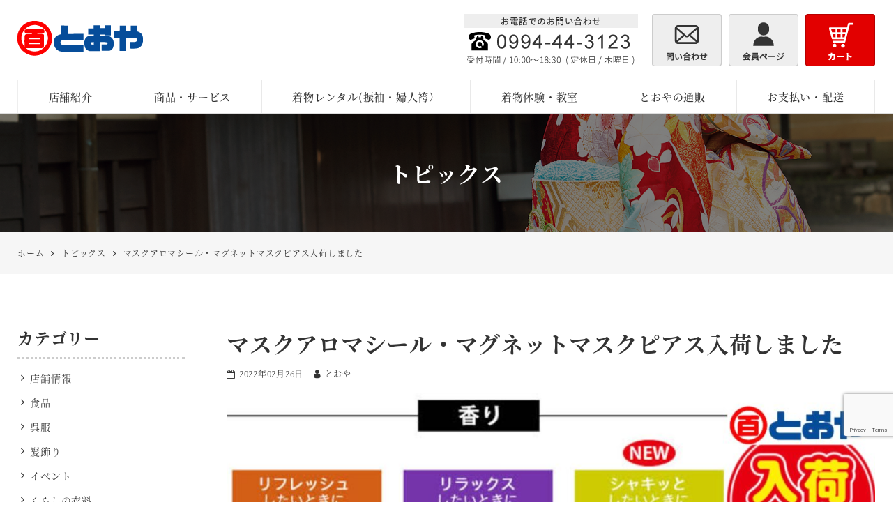

--- FILE ---
content_type: text/html; charset=UTF-8
request_url: https://108wa.com/topics/5748.html
body_size: 12870
content:
<!DOCTYPE html>
<html lang="ja">
<head>
<meta charset="UTF-8">
<meta name="viewport" content="width=device-width, initial-scale=1">
<link rel="pingback" href="https://108wa.com/xmlrpc.php">
<title>マスクアロマシール・マグネットマスクピアス入荷しました | 着物のとおや 鹿児島県鹿屋市</title>

		<!-- All in One SEO 4.9.3 - aioseo.com -->
	<meta name="description" content="マスクにはるだけでさわやかな香りで気分も上がるシールです♪ 大人気のマグネットマスクピアスも再入荷！ マスクに" />
	<meta name="robots" content="max-image-preview:large" />
	<meta name="author" content="とおや"/>
	<meta name="msvalidate.01" content="5DD4F7EAA8F4CF36FE06FE21559680A6" />
	<link rel="canonical" href="https://108wa.com/topics/5748.html" />
	<meta name="generator" content="All in One SEO (AIOSEO) 4.9.3" />
		<meta property="og:locale" content="ja_JP" />
		<meta property="og:site_name" content="とおや" />
		<meta property="og:type" content="article" />
		<meta property="og:title" content="マスクアロマシール・マグネットマスクピアス入荷しました | 着物のとおや 鹿児島県鹿屋市" />
		<meta property="og:description" content="マスクにはるだけでさわやかな香りで気分も上がるシールです♪ 大人気のマグネットマスクピアスも再入荷！ マスクに" />
		<meta property="og:url" content="https://108wa.com/topics/5748.html" />
		<meta property="og:image" content="https://108wa.com/wp-content/uploads/2022/02/90E0B870-0241-40C2-A68F-C9B36DFC8BC6.jpeg" />
		<meta property="og:image:secure_url" content="https://108wa.com/wp-content/uploads/2022/02/90E0B870-0241-40C2-A68F-C9B36DFC8BC6.jpeg" />
		<meta property="og:image:width" content="1920" />
		<meta property="og:image:height" content="1920" />
		<meta property="article:published_time" content="2022-02-26T04:21:29+00:00" />
		<meta property="article:modified_time" content="2022-02-26T04:59:50+00:00" />
		<meta name="twitter:card" content="summary" />
		<meta name="twitter:title" content="マスクアロマシール・マグネットマスクピアス入荷しました | 着物のとおや 鹿児島県鹿屋市" />
		<meta name="twitter:description" content="マスクにはるだけでさわやかな香りで気分も上がるシールです♪ 大人気のマグネットマスクピアスも再入荷！ マスクに" />
		<meta name="twitter:image" content="https://108wa.com/wp-content/uploads/2022/02/90E0B870-0241-40C2-A68F-C9B36DFC8BC6.jpeg" />
		<!-- All in One SEO -->

<link rel='dns-prefetch' href='//static.addtoany.com' />
<link rel='dns-prefetch' href='//stats.wp.com' />
<link rel="alternate" type="application/rss+xml" title="とおや &raquo; フィード" href="https://108wa.com/feed" />
<link rel="alternate" type="application/rss+xml" title="とおや &raquo; コメントフィード" href="https://108wa.com/comments/feed" />
<link rel="alternate" title="oEmbed (JSON)" type="application/json+oembed" href="https://108wa.com/wp-json/oembed/1.0/embed?url=https%3A%2F%2F108wa.com%2Ftopics%2F5748.html" />
<link rel="alternate" title="oEmbed (XML)" type="text/xml+oembed" href="https://108wa.com/wp-json/oembed/1.0/embed?url=https%3A%2F%2F108wa.com%2Ftopics%2F5748.html&#038;format=xml" />
<style id='wp-img-auto-sizes-contain-inline-css'>
img:is([sizes=auto i],[sizes^="auto," i]){contain-intrinsic-size:3000px 1500px}
/*# sourceURL=wp-img-auto-sizes-contain-inline-css */
</style>
<link rel='stylesheet' id='sbi_styles-css' href='https://108wa.com/wp-content/plugins/instagram-feed/css/sbi-styles.min.css?ver=6.10.0' media='all' />
<style id='wp-block-library-inline-css'>
:root{--wp-block-synced-color:#7a00df;--wp-block-synced-color--rgb:122,0,223;--wp-bound-block-color:var(--wp-block-synced-color);--wp-editor-canvas-background:#ddd;--wp-admin-theme-color:#007cba;--wp-admin-theme-color--rgb:0,124,186;--wp-admin-theme-color-darker-10:#006ba1;--wp-admin-theme-color-darker-10--rgb:0,107,160.5;--wp-admin-theme-color-darker-20:#005a87;--wp-admin-theme-color-darker-20--rgb:0,90,135;--wp-admin-border-width-focus:2px}@media (min-resolution:192dpi){:root{--wp-admin-border-width-focus:1.5px}}.wp-element-button{cursor:pointer}:root .has-very-light-gray-background-color{background-color:#eee}:root .has-very-dark-gray-background-color{background-color:#313131}:root .has-very-light-gray-color{color:#eee}:root .has-very-dark-gray-color{color:#313131}:root .has-vivid-green-cyan-to-vivid-cyan-blue-gradient-background{background:linear-gradient(135deg,#00d084,#0693e3)}:root .has-purple-crush-gradient-background{background:linear-gradient(135deg,#34e2e4,#4721fb 50%,#ab1dfe)}:root .has-hazy-dawn-gradient-background{background:linear-gradient(135deg,#faaca8,#dad0ec)}:root .has-subdued-olive-gradient-background{background:linear-gradient(135deg,#fafae1,#67a671)}:root .has-atomic-cream-gradient-background{background:linear-gradient(135deg,#fdd79a,#004a59)}:root .has-nightshade-gradient-background{background:linear-gradient(135deg,#330968,#31cdcf)}:root .has-midnight-gradient-background{background:linear-gradient(135deg,#020381,#2874fc)}:root{--wp--preset--font-size--normal:16px;--wp--preset--font-size--huge:42px}.has-regular-font-size{font-size:1em}.has-larger-font-size{font-size:2.625em}.has-normal-font-size{font-size:var(--wp--preset--font-size--normal)}.has-huge-font-size{font-size:var(--wp--preset--font-size--huge)}.has-text-align-center{text-align:center}.has-text-align-left{text-align:left}.has-text-align-right{text-align:right}.has-fit-text{white-space:nowrap!important}#end-resizable-editor-section{display:none}.aligncenter{clear:both}.items-justified-left{justify-content:flex-start}.items-justified-center{justify-content:center}.items-justified-right{justify-content:flex-end}.items-justified-space-between{justify-content:space-between}.screen-reader-text{border:0;clip-path:inset(50%);height:1px;margin:-1px;overflow:hidden;padding:0;position:absolute;width:1px;word-wrap:normal!important}.screen-reader-text:focus{background-color:#ddd;clip-path:none;color:#444;display:block;font-size:1em;height:auto;left:5px;line-height:normal;padding:15px 23px 14px;text-decoration:none;top:5px;width:auto;z-index:100000}html :where(.has-border-color){border-style:solid}html :where([style*=border-top-color]){border-top-style:solid}html :where([style*=border-right-color]){border-right-style:solid}html :where([style*=border-bottom-color]){border-bottom-style:solid}html :where([style*=border-left-color]){border-left-style:solid}html :where([style*=border-width]){border-style:solid}html :where([style*=border-top-width]){border-top-style:solid}html :where([style*=border-right-width]){border-right-style:solid}html :where([style*=border-bottom-width]){border-bottom-style:solid}html :where([style*=border-left-width]){border-left-style:solid}html :where(img[class*=wp-image-]){height:auto;max-width:100%}:where(figure){margin:0 0 1em}html :where(.is-position-sticky){--wp-admin--admin-bar--position-offset:var(--wp-admin--admin-bar--height,0px)}@media screen and (max-width:600px){html :where(.is-position-sticky){--wp-admin--admin-bar--position-offset:0px}}

/*# sourceURL=wp-block-library-inline-css */
</style><style id='wp-block-heading-inline-css'>
h1:where(.wp-block-heading).has-background,h2:where(.wp-block-heading).has-background,h3:where(.wp-block-heading).has-background,h4:where(.wp-block-heading).has-background,h5:where(.wp-block-heading).has-background,h6:where(.wp-block-heading).has-background{padding:1.25em 2.375em}h1.has-text-align-left[style*=writing-mode]:where([style*=vertical-lr]),h1.has-text-align-right[style*=writing-mode]:where([style*=vertical-rl]),h2.has-text-align-left[style*=writing-mode]:where([style*=vertical-lr]),h2.has-text-align-right[style*=writing-mode]:where([style*=vertical-rl]),h3.has-text-align-left[style*=writing-mode]:where([style*=vertical-lr]),h3.has-text-align-right[style*=writing-mode]:where([style*=vertical-rl]),h4.has-text-align-left[style*=writing-mode]:where([style*=vertical-lr]),h4.has-text-align-right[style*=writing-mode]:where([style*=vertical-rl]),h5.has-text-align-left[style*=writing-mode]:where([style*=vertical-lr]),h5.has-text-align-right[style*=writing-mode]:where([style*=vertical-rl]),h6.has-text-align-left[style*=writing-mode]:where([style*=vertical-lr]),h6.has-text-align-right[style*=writing-mode]:where([style*=vertical-rl]){rotate:180deg}
/*# sourceURL=https://108wa.com/wp-includes/blocks/heading/style.min.css */
</style>
<style id='wp-block-image-inline-css'>
.wp-block-image>a,.wp-block-image>figure>a{display:inline-block}.wp-block-image img{box-sizing:border-box;height:auto;max-width:100%;vertical-align:bottom}@media not (prefers-reduced-motion){.wp-block-image img.hide{visibility:hidden}.wp-block-image img.show{animation:show-content-image .4s}}.wp-block-image[style*=border-radius] img,.wp-block-image[style*=border-radius]>a{border-radius:inherit}.wp-block-image.has-custom-border img{box-sizing:border-box}.wp-block-image.aligncenter{text-align:center}.wp-block-image.alignfull>a,.wp-block-image.alignwide>a{width:100%}.wp-block-image.alignfull img,.wp-block-image.alignwide img{height:auto;width:100%}.wp-block-image .aligncenter,.wp-block-image .alignleft,.wp-block-image .alignright,.wp-block-image.aligncenter,.wp-block-image.alignleft,.wp-block-image.alignright{display:table}.wp-block-image .aligncenter>figcaption,.wp-block-image .alignleft>figcaption,.wp-block-image .alignright>figcaption,.wp-block-image.aligncenter>figcaption,.wp-block-image.alignleft>figcaption,.wp-block-image.alignright>figcaption{caption-side:bottom;display:table-caption}.wp-block-image .alignleft{float:left;margin:.5em 1em .5em 0}.wp-block-image .alignright{float:right;margin:.5em 0 .5em 1em}.wp-block-image .aligncenter{margin-left:auto;margin-right:auto}.wp-block-image :where(figcaption){margin-bottom:1em;margin-top:.5em}.wp-block-image.is-style-circle-mask img{border-radius:9999px}@supports ((-webkit-mask-image:none) or (mask-image:none)) or (-webkit-mask-image:none){.wp-block-image.is-style-circle-mask img{border-radius:0;-webkit-mask-image:url('data:image/svg+xml;utf8,<svg viewBox="0 0 100 100" xmlns="http://www.w3.org/2000/svg"><circle cx="50" cy="50" r="50"/></svg>');mask-image:url('data:image/svg+xml;utf8,<svg viewBox="0 0 100 100" xmlns="http://www.w3.org/2000/svg"><circle cx="50" cy="50" r="50"/></svg>');mask-mode:alpha;-webkit-mask-position:center;mask-position:center;-webkit-mask-repeat:no-repeat;mask-repeat:no-repeat;-webkit-mask-size:contain;mask-size:contain}}:root :where(.wp-block-image.is-style-rounded img,.wp-block-image .is-style-rounded img){border-radius:9999px}.wp-block-image figure{margin:0}.wp-lightbox-container{display:flex;flex-direction:column;position:relative}.wp-lightbox-container img{cursor:zoom-in}.wp-lightbox-container img:hover+button{opacity:1}.wp-lightbox-container button{align-items:center;backdrop-filter:blur(16px) saturate(180%);background-color:#5a5a5a40;border:none;border-radius:4px;cursor:zoom-in;display:flex;height:20px;justify-content:center;opacity:0;padding:0;position:absolute;right:16px;text-align:center;top:16px;width:20px;z-index:100}@media not (prefers-reduced-motion){.wp-lightbox-container button{transition:opacity .2s ease}}.wp-lightbox-container button:focus-visible{outline:3px auto #5a5a5a40;outline:3px auto -webkit-focus-ring-color;outline-offset:3px}.wp-lightbox-container button:hover{cursor:pointer;opacity:1}.wp-lightbox-container button:focus{opacity:1}.wp-lightbox-container button:focus,.wp-lightbox-container button:hover,.wp-lightbox-container button:not(:hover):not(:active):not(.has-background){background-color:#5a5a5a40;border:none}.wp-lightbox-overlay{box-sizing:border-box;cursor:zoom-out;height:100vh;left:0;overflow:hidden;position:fixed;top:0;visibility:hidden;width:100%;z-index:100000}.wp-lightbox-overlay .close-button{align-items:center;cursor:pointer;display:flex;justify-content:center;min-height:40px;min-width:40px;padding:0;position:absolute;right:calc(env(safe-area-inset-right) + 16px);top:calc(env(safe-area-inset-top) + 16px);z-index:5000000}.wp-lightbox-overlay .close-button:focus,.wp-lightbox-overlay .close-button:hover,.wp-lightbox-overlay .close-button:not(:hover):not(:active):not(.has-background){background:none;border:none}.wp-lightbox-overlay .lightbox-image-container{height:var(--wp--lightbox-container-height);left:50%;overflow:hidden;position:absolute;top:50%;transform:translate(-50%,-50%);transform-origin:top left;width:var(--wp--lightbox-container-width);z-index:9999999999}.wp-lightbox-overlay .wp-block-image{align-items:center;box-sizing:border-box;display:flex;height:100%;justify-content:center;margin:0;position:relative;transform-origin:0 0;width:100%;z-index:3000000}.wp-lightbox-overlay .wp-block-image img{height:var(--wp--lightbox-image-height);min-height:var(--wp--lightbox-image-height);min-width:var(--wp--lightbox-image-width);width:var(--wp--lightbox-image-width)}.wp-lightbox-overlay .wp-block-image figcaption{display:none}.wp-lightbox-overlay button{background:none;border:none}.wp-lightbox-overlay .scrim{background-color:#fff;height:100%;opacity:.9;position:absolute;width:100%;z-index:2000000}.wp-lightbox-overlay.active{visibility:visible}@media not (prefers-reduced-motion){.wp-lightbox-overlay.active{animation:turn-on-visibility .25s both}.wp-lightbox-overlay.active img{animation:turn-on-visibility .35s both}.wp-lightbox-overlay.show-closing-animation:not(.active){animation:turn-off-visibility .35s both}.wp-lightbox-overlay.show-closing-animation:not(.active) img{animation:turn-off-visibility .25s both}.wp-lightbox-overlay.zoom.active{animation:none;opacity:1;visibility:visible}.wp-lightbox-overlay.zoom.active .lightbox-image-container{animation:lightbox-zoom-in .4s}.wp-lightbox-overlay.zoom.active .lightbox-image-container img{animation:none}.wp-lightbox-overlay.zoom.active .scrim{animation:turn-on-visibility .4s forwards}.wp-lightbox-overlay.zoom.show-closing-animation:not(.active){animation:none}.wp-lightbox-overlay.zoom.show-closing-animation:not(.active) .lightbox-image-container{animation:lightbox-zoom-out .4s}.wp-lightbox-overlay.zoom.show-closing-animation:not(.active) .lightbox-image-container img{animation:none}.wp-lightbox-overlay.zoom.show-closing-animation:not(.active) .scrim{animation:turn-off-visibility .4s forwards}}@keyframes show-content-image{0%{visibility:hidden}99%{visibility:hidden}to{visibility:visible}}@keyframes turn-on-visibility{0%{opacity:0}to{opacity:1}}@keyframes turn-off-visibility{0%{opacity:1;visibility:visible}99%{opacity:0;visibility:visible}to{opacity:0;visibility:hidden}}@keyframes lightbox-zoom-in{0%{transform:translate(calc((-100vw + var(--wp--lightbox-scrollbar-width))/2 + var(--wp--lightbox-initial-left-position)),calc(-50vh + var(--wp--lightbox-initial-top-position))) scale(var(--wp--lightbox-scale))}to{transform:translate(-50%,-50%) scale(1)}}@keyframes lightbox-zoom-out{0%{transform:translate(-50%,-50%) scale(1);visibility:visible}99%{visibility:visible}to{transform:translate(calc((-100vw + var(--wp--lightbox-scrollbar-width))/2 + var(--wp--lightbox-initial-left-position)),calc(-50vh + var(--wp--lightbox-initial-top-position))) scale(var(--wp--lightbox-scale));visibility:hidden}}
/*# sourceURL=https://108wa.com/wp-includes/blocks/image/style.min.css */
</style>
<style id='wp-block-paragraph-inline-css'>
.is-small-text{font-size:.875em}.is-regular-text{font-size:1em}.is-large-text{font-size:2.25em}.is-larger-text{font-size:3em}.has-drop-cap:not(:focus):first-letter{float:left;font-size:8.4em;font-style:normal;font-weight:100;line-height:.68;margin:.05em .1em 0 0;text-transform:uppercase}body.rtl .has-drop-cap:not(:focus):first-letter{float:none;margin-left:.1em}p.has-drop-cap.has-background{overflow:hidden}:root :where(p.has-background){padding:1.25em 2.375em}:where(p.has-text-color:not(.has-link-color)) a{color:inherit}p.has-text-align-left[style*="writing-mode:vertical-lr"],p.has-text-align-right[style*="writing-mode:vertical-rl"]{rotate:180deg}
/*# sourceURL=https://108wa.com/wp-includes/blocks/paragraph/style.min.css */
</style>
<style id='global-styles-inline-css'>
:root{--wp--preset--aspect-ratio--square: 1;--wp--preset--aspect-ratio--4-3: 4/3;--wp--preset--aspect-ratio--3-4: 3/4;--wp--preset--aspect-ratio--3-2: 3/2;--wp--preset--aspect-ratio--2-3: 2/3;--wp--preset--aspect-ratio--16-9: 16/9;--wp--preset--aspect-ratio--9-16: 9/16;--wp--preset--color--black: #000000;--wp--preset--color--cyan-bluish-gray: #abb8c3;--wp--preset--color--white: #ffffff;--wp--preset--color--pale-pink: #f78da7;--wp--preset--color--vivid-red: #cf2e2e;--wp--preset--color--luminous-vivid-orange: #ff6900;--wp--preset--color--luminous-vivid-amber: #fcb900;--wp--preset--color--light-green-cyan: #7bdcb5;--wp--preset--color--vivid-green-cyan: #00d084;--wp--preset--color--pale-cyan-blue: #8ed1fc;--wp--preset--color--vivid-cyan-blue: #0693e3;--wp--preset--color--vivid-purple: #9b51e0;--wp--preset--gradient--vivid-cyan-blue-to-vivid-purple: linear-gradient(135deg,rgb(6,147,227) 0%,rgb(155,81,224) 100%);--wp--preset--gradient--light-green-cyan-to-vivid-green-cyan: linear-gradient(135deg,rgb(122,220,180) 0%,rgb(0,208,130) 100%);--wp--preset--gradient--luminous-vivid-amber-to-luminous-vivid-orange: linear-gradient(135deg,rgb(252,185,0) 0%,rgb(255,105,0) 100%);--wp--preset--gradient--luminous-vivid-orange-to-vivid-red: linear-gradient(135deg,rgb(255,105,0) 0%,rgb(207,46,46) 100%);--wp--preset--gradient--very-light-gray-to-cyan-bluish-gray: linear-gradient(135deg,rgb(238,238,238) 0%,rgb(169,184,195) 100%);--wp--preset--gradient--cool-to-warm-spectrum: linear-gradient(135deg,rgb(74,234,220) 0%,rgb(151,120,209) 20%,rgb(207,42,186) 40%,rgb(238,44,130) 60%,rgb(251,105,98) 80%,rgb(254,248,76) 100%);--wp--preset--gradient--blush-light-purple: linear-gradient(135deg,rgb(255,206,236) 0%,rgb(152,150,240) 100%);--wp--preset--gradient--blush-bordeaux: linear-gradient(135deg,rgb(254,205,165) 0%,rgb(254,45,45) 50%,rgb(107,0,62) 100%);--wp--preset--gradient--luminous-dusk: linear-gradient(135deg,rgb(255,203,112) 0%,rgb(199,81,192) 50%,rgb(65,88,208) 100%);--wp--preset--gradient--pale-ocean: linear-gradient(135deg,rgb(255,245,203) 0%,rgb(182,227,212) 50%,rgb(51,167,181) 100%);--wp--preset--gradient--electric-grass: linear-gradient(135deg,rgb(202,248,128) 0%,rgb(113,206,126) 100%);--wp--preset--gradient--midnight: linear-gradient(135deg,rgb(2,3,129) 0%,rgb(40,116,252) 100%);--wp--preset--font-size--small: 13px;--wp--preset--font-size--medium: 20px;--wp--preset--font-size--large: 36px;--wp--preset--font-size--x-large: 42px;--wp--preset--spacing--20: 0.44rem;--wp--preset--spacing--30: 0.67rem;--wp--preset--spacing--40: 1rem;--wp--preset--spacing--50: 1.5rem;--wp--preset--spacing--60: 2.25rem;--wp--preset--spacing--70: 3.38rem;--wp--preset--spacing--80: 5.06rem;--wp--preset--shadow--natural: 6px 6px 9px rgba(0, 0, 0, 0.2);--wp--preset--shadow--deep: 12px 12px 50px rgba(0, 0, 0, 0.4);--wp--preset--shadow--sharp: 6px 6px 0px rgba(0, 0, 0, 0.2);--wp--preset--shadow--outlined: 6px 6px 0px -3px rgb(255, 255, 255), 6px 6px rgb(0, 0, 0);--wp--preset--shadow--crisp: 6px 6px 0px rgb(0, 0, 0);}:where(.is-layout-flex){gap: 0.5em;}:where(.is-layout-grid){gap: 0.5em;}body .is-layout-flex{display: flex;}.is-layout-flex{flex-wrap: wrap;align-items: center;}.is-layout-flex > :is(*, div){margin: 0;}body .is-layout-grid{display: grid;}.is-layout-grid > :is(*, div){margin: 0;}:where(.wp-block-columns.is-layout-flex){gap: 2em;}:where(.wp-block-columns.is-layout-grid){gap: 2em;}:where(.wp-block-post-template.is-layout-flex){gap: 1.25em;}:where(.wp-block-post-template.is-layout-grid){gap: 1.25em;}.has-black-color{color: var(--wp--preset--color--black) !important;}.has-cyan-bluish-gray-color{color: var(--wp--preset--color--cyan-bluish-gray) !important;}.has-white-color{color: var(--wp--preset--color--white) !important;}.has-pale-pink-color{color: var(--wp--preset--color--pale-pink) !important;}.has-vivid-red-color{color: var(--wp--preset--color--vivid-red) !important;}.has-luminous-vivid-orange-color{color: var(--wp--preset--color--luminous-vivid-orange) !important;}.has-luminous-vivid-amber-color{color: var(--wp--preset--color--luminous-vivid-amber) !important;}.has-light-green-cyan-color{color: var(--wp--preset--color--light-green-cyan) !important;}.has-vivid-green-cyan-color{color: var(--wp--preset--color--vivid-green-cyan) !important;}.has-pale-cyan-blue-color{color: var(--wp--preset--color--pale-cyan-blue) !important;}.has-vivid-cyan-blue-color{color: var(--wp--preset--color--vivid-cyan-blue) !important;}.has-vivid-purple-color{color: var(--wp--preset--color--vivid-purple) !important;}.has-black-background-color{background-color: var(--wp--preset--color--black) !important;}.has-cyan-bluish-gray-background-color{background-color: var(--wp--preset--color--cyan-bluish-gray) !important;}.has-white-background-color{background-color: var(--wp--preset--color--white) !important;}.has-pale-pink-background-color{background-color: var(--wp--preset--color--pale-pink) !important;}.has-vivid-red-background-color{background-color: var(--wp--preset--color--vivid-red) !important;}.has-luminous-vivid-orange-background-color{background-color: var(--wp--preset--color--luminous-vivid-orange) !important;}.has-luminous-vivid-amber-background-color{background-color: var(--wp--preset--color--luminous-vivid-amber) !important;}.has-light-green-cyan-background-color{background-color: var(--wp--preset--color--light-green-cyan) !important;}.has-vivid-green-cyan-background-color{background-color: var(--wp--preset--color--vivid-green-cyan) !important;}.has-pale-cyan-blue-background-color{background-color: var(--wp--preset--color--pale-cyan-blue) !important;}.has-vivid-cyan-blue-background-color{background-color: var(--wp--preset--color--vivid-cyan-blue) !important;}.has-vivid-purple-background-color{background-color: var(--wp--preset--color--vivid-purple) !important;}.has-black-border-color{border-color: var(--wp--preset--color--black) !important;}.has-cyan-bluish-gray-border-color{border-color: var(--wp--preset--color--cyan-bluish-gray) !important;}.has-white-border-color{border-color: var(--wp--preset--color--white) !important;}.has-pale-pink-border-color{border-color: var(--wp--preset--color--pale-pink) !important;}.has-vivid-red-border-color{border-color: var(--wp--preset--color--vivid-red) !important;}.has-luminous-vivid-orange-border-color{border-color: var(--wp--preset--color--luminous-vivid-orange) !important;}.has-luminous-vivid-amber-border-color{border-color: var(--wp--preset--color--luminous-vivid-amber) !important;}.has-light-green-cyan-border-color{border-color: var(--wp--preset--color--light-green-cyan) !important;}.has-vivid-green-cyan-border-color{border-color: var(--wp--preset--color--vivid-green-cyan) !important;}.has-pale-cyan-blue-border-color{border-color: var(--wp--preset--color--pale-cyan-blue) !important;}.has-vivid-cyan-blue-border-color{border-color: var(--wp--preset--color--vivid-cyan-blue) !important;}.has-vivid-purple-border-color{border-color: var(--wp--preset--color--vivid-purple) !important;}.has-vivid-cyan-blue-to-vivid-purple-gradient-background{background: var(--wp--preset--gradient--vivid-cyan-blue-to-vivid-purple) !important;}.has-light-green-cyan-to-vivid-green-cyan-gradient-background{background: var(--wp--preset--gradient--light-green-cyan-to-vivid-green-cyan) !important;}.has-luminous-vivid-amber-to-luminous-vivid-orange-gradient-background{background: var(--wp--preset--gradient--luminous-vivid-amber-to-luminous-vivid-orange) !important;}.has-luminous-vivid-orange-to-vivid-red-gradient-background{background: var(--wp--preset--gradient--luminous-vivid-orange-to-vivid-red) !important;}.has-very-light-gray-to-cyan-bluish-gray-gradient-background{background: var(--wp--preset--gradient--very-light-gray-to-cyan-bluish-gray) !important;}.has-cool-to-warm-spectrum-gradient-background{background: var(--wp--preset--gradient--cool-to-warm-spectrum) !important;}.has-blush-light-purple-gradient-background{background: var(--wp--preset--gradient--blush-light-purple) !important;}.has-blush-bordeaux-gradient-background{background: var(--wp--preset--gradient--blush-bordeaux) !important;}.has-luminous-dusk-gradient-background{background: var(--wp--preset--gradient--luminous-dusk) !important;}.has-pale-ocean-gradient-background{background: var(--wp--preset--gradient--pale-ocean) !important;}.has-electric-grass-gradient-background{background: var(--wp--preset--gradient--electric-grass) !important;}.has-midnight-gradient-background{background: var(--wp--preset--gradient--midnight) !important;}.has-small-font-size{font-size: var(--wp--preset--font-size--small) !important;}.has-medium-font-size{font-size: var(--wp--preset--font-size--medium) !important;}.has-large-font-size{font-size: var(--wp--preset--font-size--large) !important;}.has-x-large-font-size{font-size: var(--wp--preset--font-size--x-large) !important;}
/*# sourceURL=global-styles-inline-css */
</style>

<style id='classic-theme-styles-inline-css'>
/*! This file is auto-generated */
.wp-block-button__link{color:#fff;background-color:#32373c;border-radius:9999px;box-shadow:none;text-decoration:none;padding:calc(.667em + 2px) calc(1.333em + 2px);font-size:1.125em}.wp-block-file__button{background:#32373c;color:#fff;text-decoration:none}
/*# sourceURL=/wp-includes/css/classic-themes.min.css */
</style>
<link rel='stylesheet' id='widgetopts-styles-css' href='https://108wa.com/wp-content/plugins/widget-options/assets/css/widget-options.css?ver=4.1.3' media='all' />
<link rel='stylesheet' id='dashicons-css' href='https://108wa.com/wp-includes/css/dashicons.min.css?ver=b85648d28135ce87ddd9c8908d665b5a' media='all' />
<link rel='stylesheet' id='xo-event-calendar-css' href='https://108wa.com/wp-content/plugins/xo-event-calendar/css/xo-event-calendar.css?ver=3.2.10' media='all' />
<link rel='stylesheet' id='xo-event-calendar-event-calendar-css' href='https://108wa.com/wp-content/plugins/xo-event-calendar/build/event-calendar/style-index.css?ver=3.2.10' media='all' />
<link rel='stylesheet' id='ngt-style-css' href='https://108wa.com/wp-content/themes/toya/style.css?ver=b85648d28135ce87ddd9c8908d665b5a' media='all' />
<link rel='stylesheet' id='addtoany-css' href='https://108wa.com/wp-content/plugins/add-to-any/addtoany.min.css?ver=1.16' media='all' />
<script id="addtoany-core-js-before">
/* <![CDATA[ */
window.a2a_config=window.a2a_config||{};a2a_config.callbacks=[];a2a_config.overlays=[];a2a_config.templates={};a2a_localize = {
	Share: "共有",
	Save: "ブックマーク",
	Subscribe: "購読",
	Email: "メール",
	Bookmark: "ブックマーク",
	ShowAll: "すべて表示する",
	ShowLess: "小さく表示する",
	FindServices: "サービスを探す",
	FindAnyServiceToAddTo: "追加するサービスを今すぐ探す",
	PoweredBy: "Powered by",
	ShareViaEmail: "メールでシェアする",
	SubscribeViaEmail: "メールで購読する",
	BookmarkInYourBrowser: "ブラウザにブックマーク",
	BookmarkInstructions: "このページをブックマークするには、 Ctrl+D または \u2318+D を押下。",
	AddToYourFavorites: "お気に入りに追加",
	SendFromWebOrProgram: "任意のメールアドレスまたはメールプログラムから送信",
	EmailProgram: "メールプログラム",
	More: "詳細&#8230;",
	ThanksForSharing: "共有ありがとうございます !",
	ThanksForFollowing: "フォローありがとうございます !"
};


//# sourceURL=addtoany-core-js-before
/* ]]> */
</script>
<script defer src="https://static.addtoany.com/menu/page.js" id="addtoany-core-js"></script>
<script src="https://108wa.com/wp-includes/js/jquery/jquery.min.js?ver=3.7.1" id="jquery-core-js"></script>
<script src="https://108wa.com/wp-includes/js/jquery/jquery-migrate.min.js?ver=3.4.1" id="jquery-migrate-js"></script>
<script defer src="https://108wa.com/wp-content/plugins/add-to-any/addtoany.min.js?ver=1.1" id="addtoany-jquery-js"></script>
<link rel="https://api.w.org/" href="https://108wa.com/wp-json/" /><link rel="alternate" title="JSON" type="application/json" href="https://108wa.com/wp-json/wp/v2/posts/5748" /><link rel="EditURI" type="application/rsd+xml" title="RSD" href="https://108wa.com/xmlrpc.php?rsd" />

	<style>img#wpstats{display:none}</style>
		<meta name="format-detection" content="telephone=no"><link rel="shortcut icon" href="https://108wa.com/wp-content/themes/toya/images/favicon.ico" type="image/x-icon"><link rel="apple-touch-icon" href="https://108wa.com/wp-content/themes/toya/images/apple-touch-icon.png">
<!-- Global site tag (gtag.js) - Google Analytics -->
<script async src="https://www.googletagmanager.com/gtag/js?id=G-K6F5FLTD9Q"></script>
<script>
  window.dataLayer = window.dataLayer || [];
  function gtag(){dataLayer.push(arguments);}
  gtag('js', new Date());

  gtag('config', 'G-K6F5FLTD9Q');
</script>
</head>
<body class="wp-singular post-template-default single single-post postid-5748 single-format-standard wp-theme-toya">
<div id="site-wrap">
<header id="site-header" class="clearfix">
	
<div id="header-wrap" class="wp-block-ngt-div clearfix">
<div class="wp-block-ngt-div inner-wrap clearfix">
<div id="header-branding" class="wp-block-ngt-div">		<div id="site-title">
				<a href="https://108wa.com/"><span>とおや</span>
				<picture>
					<source srcset="https://108wa.com/wp-content/themes/toya/images/logo.png 1x, https://108wa.com/wp-content/themes/toya/images/logo-2x.png 2x">
					<img decoding="async" src="https://108wa.com/wp-content/themes/toya/images/logo.png" alt="とおや">
				</picture>
			</a>
			</div>
	
</div>



<div id="header-side" class="wp-block-ngt-div">
<div id="header-tel" class="wp-block-ngt-div">
<a class="wp-block-ngt-link-box link-box" href="tel:0994443123">
<figure class="wp-block-ngt-picture"><picture>
<source srcset="https://108wa.com/wp-content/uploads/2019/12/header-tel.png 1x, https://108wa.com/wp-content/uploads/2019/12/header-tel-2x.png 2x" class="wp-block-ngt-picture-source"/>



<img decoding="async" src="https://108wa.com/wp-content/uploads/2019/12/header-tel.png" alt="お電話番号" class="wp-block-ngt-picture-img"/>
</picture></figure>
</a>
</div>



<div id="header-regular" class="wp-block-ngt-div">
<a class="wp-block-ngt-link-box link-box" href="https://108wa.com/contact.html">
<figure class="wp-block-ngt-picture"><picture>
<source srcset="https://108wa.com/wp-content/uploads/2019/12/header-contact.png 1x, https://108wa.com/wp-content/uploads/2019/12/header-contact-2x.png 2x" class="wp-block-ngt-picture-source"/>



<img decoding="async" src="https://108wa.com/wp-content/uploads/2019/12/header-contact.png" alt="お問い合わせ" class="wp-block-ngt-picture-img"/>
</picture></figure>
</a>
</div>



<div id="header-myaccount" class="wp-block-ngt-div">
<a class="wp-block-ngt-link-box link-box" href="https://secure.shop-pro.jp/?mode=myaccount_login&amp;shop_id=PA01441350" rel="nofollow">
<figure class="wp-block-ngt-picture"><picture>
<source srcset="https://108wa.com/wp-content/uploads/2019/12/header-myaccount.png 1x, https://108wa.com/wp-content/uploads/2019/12/header-myaccount-2x.png 2x" class="wp-block-ngt-picture-source"/>



<img decoding="async" src="https://108wa.com/wp-content/uploads/2019/12/header-myaccount.png" alt="会員ページ" class="wp-block-ngt-picture-img"/>
</picture></figure>
</a>
</div>



<div id="header-cart" class="wp-block-ngt-div">
<a class="wp-block-ngt-link-box link-box" href="https://108wa.shop-pro.jp/cart/" rel="nofollow">
<figure class="wp-block-ngt-picture"><picture>
<source srcset="https://108wa.com/wp-content/uploads/2019/12/header-cart.png 1x, https://108wa.com/wp-content/uploads/2019/12/header-cart-2x.png 2x" class="wp-block-ngt-picture-source"/>



<img decoding="async" src="https://108wa.com/wp-content/uploads/2019/12/header-cart.png" alt="カートに入れる" class="wp-block-ngt-picture-img"/>
</picture></figure>
</a>
</div>
</div>
</div>
</div>



<div class="wp-block-ngt-div header-bottom invisible-x invisible-l clearfix">
<div class="wp-block-ngt-div inner-wrap clearfix">
<div id="header-tel-sp" class="wp-block-ngt-div">
<a class="wp-block-ngt-link-box link-box" href="tel:0994443123">
<figure class="wp-block-ngt-picture"><picture>
<source srcset="https://108wa.com/wp-content/uploads/2019/12/sp-header-tel.png 1x, https://108wa.com/wp-content/uploads/2019/12/sp-header-tel-2x.png 2x" class="wp-block-ngt-picture-source"/>



<img decoding="async" src="https://108wa.com/wp-content/uploads/2019/12/sp-header-tel.png" alt="お電話番号" class="wp-block-ngt-picture-img"/>
</picture></figure>
</a>
</div>



<div id="header-regular-sp" class="wp-block-ngt-div">
<a class="wp-block-ngt-link-box link-box" href="https://108wa.com/contact.html">
<figure class="wp-block-ngt-picture"><picture>
<source srcset="https://108wa.com/wp-content/uploads/2019/12/sp-header-contact.png 1x, https://108wa.com/wp-content/uploads/2019/12/sp-header-contact-2x.png 2x" class="wp-block-ngt-picture-source"/>



<img decoding="async" src="https://108wa.com/wp-content/uploads/2019/12/sp-header-contact.png" alt="メールでのお問い合わせ" class="wp-block-ngt-picture-img"/>
</picture></figure>
</a>
</div>
</div>
</div>



<nav id="site-navigation" class="wp-block-ngt-nav main-navigation clearfix">
<div class="wp-block-ngt-div inner-wrap clearfix"><ul class="nav-menu clearfix"><li id="menu-item-552" class="menu-item menu-item-type-post_type menu-item-object-page menu-item-552"><a href="https://108wa.com/about.html">店舗紹介</a></li>
<li id="menu-item-556" class="menu-item menu-item-type-post_type menu-item-object-page menu-item-556"><a href="https://108wa.com/store/">商品・サービス</a></li>
<li id="menu-item-555" class="menu-item menu-item-type-post_type menu-item-object-page menu-item-555"><a href="https://108wa.com/store/rental.html">着物レンタル(振袖・婦人袴）</a></li>
<li id="menu-item-554" class="menu-item menu-item-type-post_type menu-item-object-page menu-item-554"><a href="https://108wa.com/school/">着物体験・教室</a></li>
<li id="menu-item-553" class="menu-item menu-item-type-post_type menu-item-object-page menu-item-553"><a href="https://108wa.com/products/">とおやの通販</a></li>
<li id="menu-item-557" class="menu-item menu-item-type-post_type menu-item-object-page menu-item-557"><a href="https://108wa.com/payment-delivery.html">お支払い・配送</a></li>
</ul>
</div>
</nav>
</header>

<div class="page-title">
													<div class="featured-image object-fit-cover"><img src="https://108wa.com/wp-content/themes/toya/images/page-title-topics.jpg" alt="トピックス" width="1920" height="960" /></div>
				<div class="inner-wrap">
									<div>トピックス</div>
						</div>
</div>

<div class="breadcrumbs">
	<div class="inner-wrap clearfix">
		<span property="itemListElement" typeof="ListItem"><a property="item" typeof="WebPage" href="https://108wa.com" class="home"><span property="name">ホーム</span></a><meta property="position" content="1"></span><span class="icon-arrow-right"></span><span property="itemListElement" typeof="ListItem"><a property="item" typeof="WebPage" href="https://108wa.com/topics/" class="post-root post post-post"><span property="name">トピックス</span></a><meta property="position" content="2"></span><span class="icon-arrow-right"></span><span property="itemListElement" typeof="ListItem"><span property="name">マスクアロマシール・マグネットマスクピアス入荷しました</span><meta property="position" content="3"></span>	</div>
</div>
	<div id="site-content" class="clearfix">
		<div class="inner-wrap clearfix">
			<div class="row c-two reverse">
				<div id="primary">
											<article class="post-page">
							<h1>マスクアロマシール・マグネットマスクピアス入荷しました</h1>
							<div class="dl-info">
		<span class="posted-on"><span class="icon-calendar add-right-1_6"></span><time class="entry-date published" datetime="2022-02-26T13:21:29+09:00">2022年02月26日</time><time class="updated" datetime="2022-02-26T13:59:50+09:00">2022年02月26日</time></span>
		<span class="byline"><span class="author vcard"><span class="icon-user add-right-1_6"></span>とおや</span></span>

		</div>
<figure class="wp-block-image size-large"><img fetchpriority="high" decoding="async" width="1024" height="1024" src="https://108wa.com/wp-content/uploads/2022/02/90E0B870-0241-40C2-A68F-C9B36DFC8BC6-1024x1024.jpeg" alt="" class="wp-image-5749" srcset="https://108wa.com/wp-content/uploads/2022/02/90E0B870-0241-40C2-A68F-C9B36DFC8BC6-1024x1024.jpeg 1024w, https://108wa.com/wp-content/uploads/2022/02/90E0B870-0241-40C2-A68F-C9B36DFC8BC6-300x300.jpeg 300w, https://108wa.com/wp-content/uploads/2022/02/90E0B870-0241-40C2-A68F-C9B36DFC8BC6-150x150.jpeg 150w, https://108wa.com/wp-content/uploads/2022/02/90E0B870-0241-40C2-A68F-C9B36DFC8BC6-768x768.jpeg 768w, https://108wa.com/wp-content/uploads/2022/02/90E0B870-0241-40C2-A68F-C9B36DFC8BC6-1536x1536.jpeg 1536w, https://108wa.com/wp-content/uploads/2022/02/90E0B870-0241-40C2-A68F-C9B36DFC8BC6-750x750.jpeg 750w, https://108wa.com/wp-content/uploads/2022/02/90E0B870-0241-40C2-A68F-C9B36DFC8BC6.jpeg 1920w" sizes="(max-width: 1024px) 100vw, 1024px" /></figure>



<p>マスクにはるだけでさわやかな香りで気分も上がるシールです♪</p>



<p>大人気のマグネットマスクピアスも再入荷！</p>



<figure class="wp-block-image size-large"><img decoding="async" width="1024" height="719" src="https://108wa.com/wp-content/uploads/2022/02/C5B6530D-03A1-4DC4-8BAF-B0673FA321F2-1024x719.jpeg" alt="" class="wp-image-5750" srcset="https://108wa.com/wp-content/uploads/2022/02/C5B6530D-03A1-4DC4-8BAF-B0673FA321F2-1024x719.jpeg 1024w, https://108wa.com/wp-content/uploads/2022/02/C5B6530D-03A1-4DC4-8BAF-B0673FA321F2-300x211.jpeg 300w, https://108wa.com/wp-content/uploads/2022/02/C5B6530D-03A1-4DC4-8BAF-B0673FA321F2-768x539.jpeg 768w, https://108wa.com/wp-content/uploads/2022/02/C5B6530D-03A1-4DC4-8BAF-B0673FA321F2-1536x1078.jpeg 1536w, https://108wa.com/wp-content/uploads/2022/02/C5B6530D-03A1-4DC4-8BAF-B0673FA321F2.jpeg 1920w" sizes="(max-width: 1024px) 100vw, 1024px" /></figure>



<p>マスクにマグネットでとめるだけマスクがキラキラかわいいくなるよ💕</p>
<div class="addtoany_share_save_container addtoany_content addtoany_content_bottom"><div class="a2a_kit a2a_kit_size_32 addtoany_list" data-a2a-url="https://108wa.com/topics/5748.html" data-a2a-title="マスクアロマシール・マグネットマスクピアス入荷しました"><a class="a2a_button_facebook" href="https://www.addtoany.com/add_to/facebook?linkurl=https%3A%2F%2F108wa.com%2Ftopics%2F5748.html&amp;linkname=%E3%83%9E%E3%82%B9%E3%82%AF%E3%82%A2%E3%83%AD%E3%83%9E%E3%82%B7%E3%83%BC%E3%83%AB%E3%83%BB%E3%83%9E%E3%82%B0%E3%83%8D%E3%83%83%E3%83%88%E3%83%9E%E3%82%B9%E3%82%AF%E3%83%94%E3%82%A2%E3%82%B9%E5%85%A5%E8%8D%B7%E3%81%97%E3%81%BE%E3%81%97%E3%81%9F" title="Facebook" rel="nofollow noopener" target="_blank"></a><a class="a2a_button_line" href="https://www.addtoany.com/add_to/line?linkurl=https%3A%2F%2F108wa.com%2Ftopics%2F5748.html&amp;linkname=%E3%83%9E%E3%82%B9%E3%82%AF%E3%82%A2%E3%83%AD%E3%83%9E%E3%82%B7%E3%83%BC%E3%83%AB%E3%83%BB%E3%83%9E%E3%82%B0%E3%83%8D%E3%83%83%E3%83%88%E3%83%9E%E3%82%B9%E3%82%AF%E3%83%94%E3%82%A2%E3%82%B9%E5%85%A5%E8%8D%B7%E3%81%97%E3%81%BE%E3%81%97%E3%81%9F" title="Line" rel="nofollow noopener" target="_blank"></a><a class="a2a_button_x" href="https://www.addtoany.com/add_to/x?linkurl=https%3A%2F%2F108wa.com%2Ftopics%2F5748.html&amp;linkname=%E3%83%9E%E3%82%B9%E3%82%AF%E3%82%A2%E3%83%AD%E3%83%9E%E3%82%B7%E3%83%BC%E3%83%AB%E3%83%BB%E3%83%9E%E3%82%B0%E3%83%8D%E3%83%83%E3%83%88%E3%83%9E%E3%82%B9%E3%82%AF%E3%83%94%E3%82%A2%E3%82%B9%E5%85%A5%E8%8D%B7%E3%81%97%E3%81%BE%E3%81%97%E3%81%9F" title="X" rel="nofollow noopener" target="_blank"></a></div></div>						</article>
												<ul class="default-wp-page clearfix">
			<li class="previous"><a href="https://108wa.com/topics/5735.html" rel="prev"><span class="meta-nav">&larr;</span> 2/26（土）～3/2（水）の売出商品のおしらせ</a></li>
			<li class="next"><a href="https://108wa.com/topics/5756.html" rel="next">初節句に、ベビー二部式着物・被布コートのセットがオススメ！ <span class="meta-nav">&rarr;</span></a></li>
		</ul>
					</div><!-- #primary -->
				<div id="secondary">
					<div class="widget widget_categories add-bottom clearfix"><h3>カテゴリー</h3>
			<ul>
					<li class="cat-item cat-item-9"><a href="https://108wa.com/topics/category/store-news">店舗情報</a>
</li>
	<li class="cat-item cat-item-39"><a href="https://108wa.com/topics/category/%e9%a3%9f%e5%93%81">食品</a>
</li>
	<li class="cat-item cat-item-10"><a href="https://108wa.com/topics/category/kimono">呉服</a>
</li>
	<li class="cat-item cat-item-40"><a href="https://108wa.com/topics/category/%e9%ab%aa%e9%a3%be%e3%82%8a">髪飾り</a>
</li>
	<li class="cat-item cat-item-11"><a href="https://108wa.com/topics/category/event">イベント</a>
</li>
	<li class="cat-item cat-item-12"><a href="https://108wa.com/topics/category/clothing">くらしの衣料</a>
</li>
	<li class="cat-item cat-item-13"><a href="https://108wa.com/topics/category/topic">話題の商品</a>
</li>
	<li class="cat-item cat-item-14"><a href="https://108wa.com/topics/category/coupon">クーポン</a>
</li>
	<li class="cat-item cat-item-15"><a href="https://108wa.com/topics/category/health">健康・介護</a>
</li>
	<li class="cat-item cat-item-16"><a href="https://108wa.com/topics/category/kimono-care">着物・帯の着方・たたみ方・お手入れ方法</a>
</li>
	<li class="cat-item cat-item-17"><a href="https://108wa.com/topics/category/japanese-goods">和雑貨</a>
</li>
	<li class="cat-item cat-item-18"><a href="https://108wa.com/topics/category/sake">お酒</a>
</li>
	<li class="cat-item cat-item-19"><a href="https://108wa.com/topics/category/bargain">お買い得情報</a>
</li>
	<li class="cat-item cat-item-20"><a href="https://108wa.com/topics/category/fabric">布製品</a>
</li>
	<li class="cat-item cat-item-21"><a href="https://108wa.com/topics/category/%e5%ad%a6%e7%94%9f%e6%9c%8d">学生服</a>
</li>
	<li class="cat-item cat-item-30"><a href="https://108wa.com/topics/category/%e5%a9%a6%e4%ba%ba%e6%9c%8d">婦人服</a>
</li>
	<li class="cat-item cat-item-1"><a href="https://108wa.com/topics/category/news">お知らせ</a>
</li>
	<li class="cat-item cat-item-32"><a href="https://108wa.com/topics/category/%e6%9c%8d%e9%a3%be%e9%9b%91%e8%b2%a8">服飾雑貨</a>
</li>
	<li class="cat-item cat-item-8"><a href="https://108wa.com/topics/category/flyer">チラシ情報</a>
</li>
	<li class="cat-item cat-item-35"><a href="https://108wa.com/topics/category/%e3%82%ad%e3%83%a3%e3%83%a9%e3%82%af%e3%82%bf%e3%83%bc%e3%82%b0%e3%83%83%e3%82%ba">キャラクターグッズ</a>
</li>
			</ul>

			</div><div class="widget widget_productcat add-bottom clearfix"><h3>商品カテゴリー</h3><ul>
	<li class="cat-item cat-item-6"><a href="https://108wa.com/products/category/kimono-costume-cover">着物衣裳カバー</a>
</li>
	<li class="cat-item cat-item-22"><a href="https://108wa.com/products/category/wadainosyouhinn">話題の商品</a>
</li>
	<li class="cat-item cat-item-38"><a href="https://108wa.com/products/category/%e3%81%8a%e5%ae%ae%e5%8f%82%e3%82%8a%e7%9d%80">お宮参り着</a>
</li>
	<li class="cat-item cat-item-4"><a href="https://108wa.com/products/category/longevity-celebration-set">長寿祝いセット</a>
</li>
	<li class="cat-item cat-item-5"><a href="https://108wa.com/products/category/isyojiki">衣裳敷</a>
</li>
</ul>
</div><div class="widget widget_xo_event_calendar add-bottom clearfix"><h3>営業日カレンダー</h3><div id="xo_event_calendar-2-calendar" class="xo-event-calendar"><div class="calendars xo-months"><div class="calendar xo-month-wrap"><table class="xo-month"><caption><div class="month-header"><button type="button" class="month-prev" onclick="this.disabled = true; xo_event_calendar_month(this,'2025-12',0,'','day-off',-1,-1,0,1,1,'',1,1,'2026-1'); return false;"><span class="dashicons dashicons-arrow-left-alt2"></span></button><span class="calendar-caption">2026年 1月</span><button type="button" class="month-next" onclick="this.disabled = true; xo_event_calendar_month(this,'2026-2',0,'','day-off',-1,-1,0,1,1,'',1,1,'2026-1'); return false;"><span class="dashicons dashicons-arrow-right-alt2"></span></button></div></caption><thead><tr><th class="sunday">日</th><th class="monday">月</th><th class="tuesday">火</th><th class="wednesday">水</th><th class="thursday">木</th><th class="friday">金</th><th class="saturday">土</th></tr></thead><tbody><tr><td colspan="7" class="month-week"><table class="month-dayname"><tbody><tr class="dayname"><td><div class="other-month">28</div></td><td><div class="other-month">29</div></td><td><div class="other-month">30</div></td><td><div class="other-month">31</div></td><td><div class="holiday-day-off" style="background-color: #fddde6">1</div></td><td><div>2</div></td><td><div>3</div></td></tr></tbody></table><div class="month-dayname-space"></div><table class="month-event-space"><tbody><tr><td><div></div></td><td><div></div></td><td><div></div></td><td><div></div></td><td><div></div></td><td><div></div></td><td><div></div></td></tr></tbody></table></td></tr><tr><td colspan="7" class="month-week"><table class="month-dayname"><tbody><tr class="dayname"><td><div>4</div></td><td><div>5</div></td><td><div>6</div></td><td><div>7</div></td><td><div class="holiday-day-off" style="background-color: #fddde6">8</div></td><td><div>9</div></td><td><div>10</div></td></tr></tbody></table><div class="month-dayname-space"></div><table class="month-event-space"><tbody><tr><td><div></div></td><td><div></div></td><td><div></div></td><td><div></div></td><td><div></div></td><td><div></div></td><td><div></div></td></tr></tbody></table></td></tr><tr><td colspan="7" class="month-week"><table class="month-dayname"><tbody><tr class="dayname"><td><div>11</div></td><td><div>12</div></td><td><div>13</div></td><td><div>14</div></td><td><div class="holiday-day-off" style="background-color: #fddde6">15</div></td><td><div>16</div></td><td><div>17</div></td></tr></tbody></table><div class="month-dayname-space"></div><table class="month-event-space"><tbody><tr><td><div></div></td><td><div></div></td><td><div></div></td><td><div></div></td><td><div></div></td><td><div></div></td><td><div></div></td></tr></tbody></table></td></tr><tr><td colspan="7" class="month-week"><table class="month-dayname"><tbody><tr class="dayname"><td><div>18</div></td><td><div>19</div></td><td><div>20</div></td><td><div>21</div></td><td><div class="holiday-day-off" style="background-color: #fddde6">22</div></td><td><div class="today">23</div></td><td><div>24</div></td></tr></tbody></table><div class="month-dayname-space"></div><table class="month-event-space"><tbody><tr><td><div></div></td><td><div></div></td><td><div></div></td><td><div></div></td><td><div></div></td><td><div></div></td><td><div></div></td></tr></tbody></table></td></tr><tr><td colspan="7" class="month-week"><table class="month-dayname"><tbody><tr class="dayname"><td><div>25</div></td><td><div>26</div></td><td><div>27</div></td><td><div>28</div></td><td><div class="holiday-day-off" style="background-color: #fddde6">29</div></td><td><div>30</div></td><td><div>31</div></td></tr></tbody></table><div class="month-dayname-space"></div><table class="month-event-space"><tbody><tr><td><div></div></td><td><div></div></td><td><div></div></td><td><div></div></td><td><div></div></td><td><div></div></td><td><div></div></td></tr></tbody></table></td></tr></tbody></table></div>
</div><div class="holiday-titles"><p class="holiday-title"><span style="background-color: #fddde6"></span>休業日（発送・電話受付）</p></div><div class="loading-animation"></div></div>
</div>					
<div class="wp-block-ngt-div side-banner">
<a class="wp-block-ngt-link-box link-box" href="https://page.line.me/rjw6752l" target="_blank" rel="noopener">
<figure class="wp-block-ngt-picture add-bottom-2-m"><picture>
<source srcset="https://108wa.com/wp-content/uploads/2020/01/secondary-line.png 1x, https://108wa.com/wp-content/uploads/2020/01/secondary-line-2x.png 2x" class="wp-block-ngt-picture-source"/>



<img decoding="async" src="https://108wa.com/wp-content/uploads/2020/01/secondary-line.png" alt="とおやLINE" class="wp-block-ngt-picture-img"/>
</picture></figure>
</a>



<a class="wp-block-ngt-link-box link-box" href="https://www.facebook.com/100toya/" target="_blank" rel="noopener">
<figure class="wp-block-ngt-picture"><picture>
<source srcset="https://108wa.com/wp-content/uploads/2019/12/secondary-facebook.png 1x, https://108wa.com/wp-content/uploads/2019/12/secondary-facebook-2x.png 2x" class="wp-block-ngt-picture-source"/>



<img decoding="async" src="https://108wa.com/wp-content/uploads/2019/12/secondary-facebook.png" alt="とおやfacebook" class="wp-block-ngt-picture-img"/>
</picture></figure>
</a>



<a class="wp-block-ngt-link-box link-box" href="https://x.com/maru100toya" target="_blank" rel="noopener">
<figure class="wp-block-ngt-picture"><picture>
<source srcset="https://108wa.com/wp-content/uploads/2024/06/secondary-x-2x.png 2x" class="wp-block-ngt-picture-source"/>



<img decoding="async" src="https://108wa.com/wp-content/uploads/2024/06/secondary-x.png" alt="とおやTwitter" class="wp-block-ngt-picture-img"/>
</picture></figure>
</a>



<a class="wp-block-ngt-link-box link-box" href="https://www.instagram.com/100toya1/" target="_blank" rel="noopener">
<figure class="wp-block-ngt-picture"><picture>
<source srcset="https://108wa.com/wp-content/uploads/2019/12/secondary-instagram.png 1x, https://108wa.com/wp-content/uploads/2019/12/secondary-instagram-2x.png 2x" class="wp-block-ngt-picture-source"/>



<img decoding="async" src="https://108wa.com/wp-content/uploads/2019/12/secondary-instagram.png" alt="とおやInstagram" class="wp-block-ngt-picture-img"/>
</picture></figure>
</a>
</div>
				</div><!-- #secondary -->
			</div>
		</div>
	</div><!-- #site-content -->
	<footer id="site-footer" class="clearfix">
	
<div class="wp-block-ngt-div footer-content-wrap">
<div class="wp-block-ngt-div inner-wrap">
<div class="wp-block-ngt-row-left row-left col-1_2-x col-1_2-l col-1-m col-1-s gap">
<div class="wp-block-ngt-col-scope col-scope">
<div class="wp-block-ngt-div reduce-bottom-1_2 add-bottom-2_3-m add-bottom-2_3-s">
<h4 class="add-bottom-1_6 wp-block-heading">株式会社とおや</h4>



<p>〒893-0002 <br>鹿児島県鹿屋市本町8-10<br>TEL:0994-44-3123 FAX:0994-40-0123<br>営業時間:10:00～18:30 定休日:木曜日</p>
</div>
</div>



<div class="wp-block-ngt-col-scope col-scope"><div class="custom-menu clearfix"><ul id="menu-%e3%83%95%e3%83%83%e3%82%bf%e3%83%bc%e3%83%8a%e3%83%93%e3%82%b2%e3%83%bc%e3%82%b7%e3%83%a7%e3%83%b3" class="menu"><li id="menu-item-62" class="menu-item menu-item-type-post_type menu-item-object-page menu-item-home menu-item-62"><a href="https://108wa.com/">ホーム</a></li>
<li id="menu-item-63" class="menu-item menu-item-type-post_type menu-item-object-page menu-item-privacy-policy menu-item-63"><a rel="privacy-policy" href="https://108wa.com/privacy.html">プライバシーポリシー</a></li>
<li id="menu-item-973" class="menu-item menu-item-type-post_type menu-item-object-page menu-item-973"><a href="https://108wa.com/ordercontract.html">特定商取引法に基づく表記</a></li>
<li id="menu-item-64" class="menu-item menu-item-type-post_type menu-item-object-page menu-item-64"><a href="https://108wa.com/sitemap.html">サイトマップ</a></li>
</ul></div>
</div>
</div>
</div>
</div>



<div class="wp-block-ngt-div footer-copyright-wrap clearfix">
<div class="wp-block-ngt-div inner-wrap">	<div class="copyright">Copyright &copy; とおや. All Rights Reserved.</div>
	
</div>
</div>
</footer>
<a href="#site-header" id="scroll-up"><span class="icon-arrow-top"></span></a></div><!-- #site-wrap -->
<script type="speculationrules">
{"prefetch":[{"source":"document","where":{"and":[{"href_matches":"/*"},{"not":{"href_matches":["/wp-*.php","/wp-admin/*","/wp-content/uploads/*","/wp-content/*","/wp-content/plugins/*","/wp-content/themes/toya/*","/*\\?(.+)"]}},{"not":{"selector_matches":"a[rel~=\"nofollow\"]"}},{"not":{"selector_matches":".no-prefetch, .no-prefetch a"}}]},"eagerness":"conservative"}]}
</script>
<!-- Instagram Feed JS -->
<script>
var sbiajaxurl = "https://108wa.com/wp-admin/admin-ajax.php";
</script>
<script id="xo-event-calendar-ajax-js-extra">
/* <![CDATA[ */
var xo_event_calendar_object = {"ajax_url":"https://108wa.com/wp-admin/admin-ajax.php","action":"xo_event_calendar_month"};
var xo_simple_calendar_object = {"ajax_url":"https://108wa.com/wp-admin/admin-ajax.php","action":"xo_simple_calendar_month"};
//# sourceURL=xo-event-calendar-ajax-js-extra
/* ]]> */
</script>
<script src="https://108wa.com/wp-content/plugins/xo-event-calendar/js/ajax.js?ver=3.2.10" id="xo-event-calendar-ajax-js"></script>
<script src="https://108wa.com/wp-content/themes/toya/js/fitvids/jquery.fitvids.js?ver=b85648d28135ce87ddd9c8908d665b5a" id="ngt-fitvids-js"></script>
<script src="https://108wa.com/wp-content/themes/toya/js/fitvids/fitvids-setting.js?ver=b85648d28135ce87ddd9c8908d665b5a" id="ngt-fitvids-setting-js"></script>
<script src="https://108wa.com/wp-content/themes/toya/js/slick.min.js?ver=b85648d28135ce87ddd9c8908d665b5a" id="ngt-slick-min-js"></script>
<script src="https://108wa.com/wp-content/themes/toya/js/jquery.inview.min.js?ver=b85648d28135ce87ddd9c8908d665b5a" id="ngt-inview-js"></script>
<script src="https://108wa.com/wp-content/themes/toya/js/skrollr.min.js?ver=b85648d28135ce87ddd9c8908d665b5a" id="ngt-skrollr-js"></script>
<script src="https://108wa.com/wp-content/themes/toya/js/ofi.min.js?ver=b85648d28135ce87ddd9c8908d665b5a" id="ngt-ofi-js"></script>
<script src="https://108wa.com/wp-content/themes/toya/js/scrollbooster.min.js?ver=b85648d28135ce87ddd9c8908d665b5a" id="ngt-scrollbooster-js"></script>
<script src="https://108wa.com/wp-content/themes/toya/js/script.js?ver=b85648d28135ce87ddd9c8908d665b5a" id="ngt-script-js"></script>
<script src="https://www.google.com/recaptcha/api.js?render=6LfWtsgUAAAAADKNIs4HZgeQDMB5yRftyBmdXabn&amp;ver=3.0" id="google-recaptcha-js"></script>
<script src="https://108wa.com/wp-includes/js/dist/vendor/wp-polyfill.min.js?ver=3.15.0" id="wp-polyfill-js"></script>
<script id="wpcf7-recaptcha-js-before">
/* <![CDATA[ */
var wpcf7_recaptcha = {
    "sitekey": "6LfWtsgUAAAAADKNIs4HZgeQDMB5yRftyBmdXabn",
    "actions": {
        "homepage": "homepage",
        "contactform": "contactform"
    }
};
//# sourceURL=wpcf7-recaptcha-js-before
/* ]]> */
</script>
<script src="https://108wa.com/wp-content/plugins/contact-form-7/modules/recaptcha/index.js?ver=6.1.4" id="wpcf7-recaptcha-js"></script>
<script id="jetpack-stats-js-before">
/* <![CDATA[ */
_stq = window._stq || [];
_stq.push([ "view", {"v":"ext","blog":"170634618","post":"5748","tz":"9","srv":"108wa.com","j":"1:15.4"} ]);
_stq.push([ "clickTrackerInit", "170634618", "5748" ]);
//# sourceURL=jetpack-stats-js-before
/* ]]> */
</script>
<script src="https://stats.wp.com/e-202604.js" id="jetpack-stats-js" defer="defer" data-wp-strategy="defer"></script>
</body>
</html>

--- FILE ---
content_type: text/html; charset=utf-8
request_url: https://www.google.com/recaptcha/api2/anchor?ar=1&k=6LfWtsgUAAAAADKNIs4HZgeQDMB5yRftyBmdXabn&co=aHR0cHM6Ly8xMDh3YS5jb206NDQz&hl=en&v=PoyoqOPhxBO7pBk68S4YbpHZ&size=invisible&anchor-ms=20000&execute-ms=30000&cb=ttzvt4letjxz
body_size: 48952
content:
<!DOCTYPE HTML><html dir="ltr" lang="en"><head><meta http-equiv="Content-Type" content="text/html; charset=UTF-8">
<meta http-equiv="X-UA-Compatible" content="IE=edge">
<title>reCAPTCHA</title>
<style type="text/css">
/* cyrillic-ext */
@font-face {
  font-family: 'Roboto';
  font-style: normal;
  font-weight: 400;
  font-stretch: 100%;
  src: url(//fonts.gstatic.com/s/roboto/v48/KFO7CnqEu92Fr1ME7kSn66aGLdTylUAMa3GUBHMdazTgWw.woff2) format('woff2');
  unicode-range: U+0460-052F, U+1C80-1C8A, U+20B4, U+2DE0-2DFF, U+A640-A69F, U+FE2E-FE2F;
}
/* cyrillic */
@font-face {
  font-family: 'Roboto';
  font-style: normal;
  font-weight: 400;
  font-stretch: 100%;
  src: url(//fonts.gstatic.com/s/roboto/v48/KFO7CnqEu92Fr1ME7kSn66aGLdTylUAMa3iUBHMdazTgWw.woff2) format('woff2');
  unicode-range: U+0301, U+0400-045F, U+0490-0491, U+04B0-04B1, U+2116;
}
/* greek-ext */
@font-face {
  font-family: 'Roboto';
  font-style: normal;
  font-weight: 400;
  font-stretch: 100%;
  src: url(//fonts.gstatic.com/s/roboto/v48/KFO7CnqEu92Fr1ME7kSn66aGLdTylUAMa3CUBHMdazTgWw.woff2) format('woff2');
  unicode-range: U+1F00-1FFF;
}
/* greek */
@font-face {
  font-family: 'Roboto';
  font-style: normal;
  font-weight: 400;
  font-stretch: 100%;
  src: url(//fonts.gstatic.com/s/roboto/v48/KFO7CnqEu92Fr1ME7kSn66aGLdTylUAMa3-UBHMdazTgWw.woff2) format('woff2');
  unicode-range: U+0370-0377, U+037A-037F, U+0384-038A, U+038C, U+038E-03A1, U+03A3-03FF;
}
/* math */
@font-face {
  font-family: 'Roboto';
  font-style: normal;
  font-weight: 400;
  font-stretch: 100%;
  src: url(//fonts.gstatic.com/s/roboto/v48/KFO7CnqEu92Fr1ME7kSn66aGLdTylUAMawCUBHMdazTgWw.woff2) format('woff2');
  unicode-range: U+0302-0303, U+0305, U+0307-0308, U+0310, U+0312, U+0315, U+031A, U+0326-0327, U+032C, U+032F-0330, U+0332-0333, U+0338, U+033A, U+0346, U+034D, U+0391-03A1, U+03A3-03A9, U+03B1-03C9, U+03D1, U+03D5-03D6, U+03F0-03F1, U+03F4-03F5, U+2016-2017, U+2034-2038, U+203C, U+2040, U+2043, U+2047, U+2050, U+2057, U+205F, U+2070-2071, U+2074-208E, U+2090-209C, U+20D0-20DC, U+20E1, U+20E5-20EF, U+2100-2112, U+2114-2115, U+2117-2121, U+2123-214F, U+2190, U+2192, U+2194-21AE, U+21B0-21E5, U+21F1-21F2, U+21F4-2211, U+2213-2214, U+2216-22FF, U+2308-230B, U+2310, U+2319, U+231C-2321, U+2336-237A, U+237C, U+2395, U+239B-23B7, U+23D0, U+23DC-23E1, U+2474-2475, U+25AF, U+25B3, U+25B7, U+25BD, U+25C1, U+25CA, U+25CC, U+25FB, U+266D-266F, U+27C0-27FF, U+2900-2AFF, U+2B0E-2B11, U+2B30-2B4C, U+2BFE, U+3030, U+FF5B, U+FF5D, U+1D400-1D7FF, U+1EE00-1EEFF;
}
/* symbols */
@font-face {
  font-family: 'Roboto';
  font-style: normal;
  font-weight: 400;
  font-stretch: 100%;
  src: url(//fonts.gstatic.com/s/roboto/v48/KFO7CnqEu92Fr1ME7kSn66aGLdTylUAMaxKUBHMdazTgWw.woff2) format('woff2');
  unicode-range: U+0001-000C, U+000E-001F, U+007F-009F, U+20DD-20E0, U+20E2-20E4, U+2150-218F, U+2190, U+2192, U+2194-2199, U+21AF, U+21E6-21F0, U+21F3, U+2218-2219, U+2299, U+22C4-22C6, U+2300-243F, U+2440-244A, U+2460-24FF, U+25A0-27BF, U+2800-28FF, U+2921-2922, U+2981, U+29BF, U+29EB, U+2B00-2BFF, U+4DC0-4DFF, U+FFF9-FFFB, U+10140-1018E, U+10190-1019C, U+101A0, U+101D0-101FD, U+102E0-102FB, U+10E60-10E7E, U+1D2C0-1D2D3, U+1D2E0-1D37F, U+1F000-1F0FF, U+1F100-1F1AD, U+1F1E6-1F1FF, U+1F30D-1F30F, U+1F315, U+1F31C, U+1F31E, U+1F320-1F32C, U+1F336, U+1F378, U+1F37D, U+1F382, U+1F393-1F39F, U+1F3A7-1F3A8, U+1F3AC-1F3AF, U+1F3C2, U+1F3C4-1F3C6, U+1F3CA-1F3CE, U+1F3D4-1F3E0, U+1F3ED, U+1F3F1-1F3F3, U+1F3F5-1F3F7, U+1F408, U+1F415, U+1F41F, U+1F426, U+1F43F, U+1F441-1F442, U+1F444, U+1F446-1F449, U+1F44C-1F44E, U+1F453, U+1F46A, U+1F47D, U+1F4A3, U+1F4B0, U+1F4B3, U+1F4B9, U+1F4BB, U+1F4BF, U+1F4C8-1F4CB, U+1F4D6, U+1F4DA, U+1F4DF, U+1F4E3-1F4E6, U+1F4EA-1F4ED, U+1F4F7, U+1F4F9-1F4FB, U+1F4FD-1F4FE, U+1F503, U+1F507-1F50B, U+1F50D, U+1F512-1F513, U+1F53E-1F54A, U+1F54F-1F5FA, U+1F610, U+1F650-1F67F, U+1F687, U+1F68D, U+1F691, U+1F694, U+1F698, U+1F6AD, U+1F6B2, U+1F6B9-1F6BA, U+1F6BC, U+1F6C6-1F6CF, U+1F6D3-1F6D7, U+1F6E0-1F6EA, U+1F6F0-1F6F3, U+1F6F7-1F6FC, U+1F700-1F7FF, U+1F800-1F80B, U+1F810-1F847, U+1F850-1F859, U+1F860-1F887, U+1F890-1F8AD, U+1F8B0-1F8BB, U+1F8C0-1F8C1, U+1F900-1F90B, U+1F93B, U+1F946, U+1F984, U+1F996, U+1F9E9, U+1FA00-1FA6F, U+1FA70-1FA7C, U+1FA80-1FA89, U+1FA8F-1FAC6, U+1FACE-1FADC, U+1FADF-1FAE9, U+1FAF0-1FAF8, U+1FB00-1FBFF;
}
/* vietnamese */
@font-face {
  font-family: 'Roboto';
  font-style: normal;
  font-weight: 400;
  font-stretch: 100%;
  src: url(//fonts.gstatic.com/s/roboto/v48/KFO7CnqEu92Fr1ME7kSn66aGLdTylUAMa3OUBHMdazTgWw.woff2) format('woff2');
  unicode-range: U+0102-0103, U+0110-0111, U+0128-0129, U+0168-0169, U+01A0-01A1, U+01AF-01B0, U+0300-0301, U+0303-0304, U+0308-0309, U+0323, U+0329, U+1EA0-1EF9, U+20AB;
}
/* latin-ext */
@font-face {
  font-family: 'Roboto';
  font-style: normal;
  font-weight: 400;
  font-stretch: 100%;
  src: url(//fonts.gstatic.com/s/roboto/v48/KFO7CnqEu92Fr1ME7kSn66aGLdTylUAMa3KUBHMdazTgWw.woff2) format('woff2');
  unicode-range: U+0100-02BA, U+02BD-02C5, U+02C7-02CC, U+02CE-02D7, U+02DD-02FF, U+0304, U+0308, U+0329, U+1D00-1DBF, U+1E00-1E9F, U+1EF2-1EFF, U+2020, U+20A0-20AB, U+20AD-20C0, U+2113, U+2C60-2C7F, U+A720-A7FF;
}
/* latin */
@font-face {
  font-family: 'Roboto';
  font-style: normal;
  font-weight: 400;
  font-stretch: 100%;
  src: url(//fonts.gstatic.com/s/roboto/v48/KFO7CnqEu92Fr1ME7kSn66aGLdTylUAMa3yUBHMdazQ.woff2) format('woff2');
  unicode-range: U+0000-00FF, U+0131, U+0152-0153, U+02BB-02BC, U+02C6, U+02DA, U+02DC, U+0304, U+0308, U+0329, U+2000-206F, U+20AC, U+2122, U+2191, U+2193, U+2212, U+2215, U+FEFF, U+FFFD;
}
/* cyrillic-ext */
@font-face {
  font-family: 'Roboto';
  font-style: normal;
  font-weight: 500;
  font-stretch: 100%;
  src: url(//fonts.gstatic.com/s/roboto/v48/KFO7CnqEu92Fr1ME7kSn66aGLdTylUAMa3GUBHMdazTgWw.woff2) format('woff2');
  unicode-range: U+0460-052F, U+1C80-1C8A, U+20B4, U+2DE0-2DFF, U+A640-A69F, U+FE2E-FE2F;
}
/* cyrillic */
@font-face {
  font-family: 'Roboto';
  font-style: normal;
  font-weight: 500;
  font-stretch: 100%;
  src: url(//fonts.gstatic.com/s/roboto/v48/KFO7CnqEu92Fr1ME7kSn66aGLdTylUAMa3iUBHMdazTgWw.woff2) format('woff2');
  unicode-range: U+0301, U+0400-045F, U+0490-0491, U+04B0-04B1, U+2116;
}
/* greek-ext */
@font-face {
  font-family: 'Roboto';
  font-style: normal;
  font-weight: 500;
  font-stretch: 100%;
  src: url(//fonts.gstatic.com/s/roboto/v48/KFO7CnqEu92Fr1ME7kSn66aGLdTylUAMa3CUBHMdazTgWw.woff2) format('woff2');
  unicode-range: U+1F00-1FFF;
}
/* greek */
@font-face {
  font-family: 'Roboto';
  font-style: normal;
  font-weight: 500;
  font-stretch: 100%;
  src: url(//fonts.gstatic.com/s/roboto/v48/KFO7CnqEu92Fr1ME7kSn66aGLdTylUAMa3-UBHMdazTgWw.woff2) format('woff2');
  unicode-range: U+0370-0377, U+037A-037F, U+0384-038A, U+038C, U+038E-03A1, U+03A3-03FF;
}
/* math */
@font-face {
  font-family: 'Roboto';
  font-style: normal;
  font-weight: 500;
  font-stretch: 100%;
  src: url(//fonts.gstatic.com/s/roboto/v48/KFO7CnqEu92Fr1ME7kSn66aGLdTylUAMawCUBHMdazTgWw.woff2) format('woff2');
  unicode-range: U+0302-0303, U+0305, U+0307-0308, U+0310, U+0312, U+0315, U+031A, U+0326-0327, U+032C, U+032F-0330, U+0332-0333, U+0338, U+033A, U+0346, U+034D, U+0391-03A1, U+03A3-03A9, U+03B1-03C9, U+03D1, U+03D5-03D6, U+03F0-03F1, U+03F4-03F5, U+2016-2017, U+2034-2038, U+203C, U+2040, U+2043, U+2047, U+2050, U+2057, U+205F, U+2070-2071, U+2074-208E, U+2090-209C, U+20D0-20DC, U+20E1, U+20E5-20EF, U+2100-2112, U+2114-2115, U+2117-2121, U+2123-214F, U+2190, U+2192, U+2194-21AE, U+21B0-21E5, U+21F1-21F2, U+21F4-2211, U+2213-2214, U+2216-22FF, U+2308-230B, U+2310, U+2319, U+231C-2321, U+2336-237A, U+237C, U+2395, U+239B-23B7, U+23D0, U+23DC-23E1, U+2474-2475, U+25AF, U+25B3, U+25B7, U+25BD, U+25C1, U+25CA, U+25CC, U+25FB, U+266D-266F, U+27C0-27FF, U+2900-2AFF, U+2B0E-2B11, U+2B30-2B4C, U+2BFE, U+3030, U+FF5B, U+FF5D, U+1D400-1D7FF, U+1EE00-1EEFF;
}
/* symbols */
@font-face {
  font-family: 'Roboto';
  font-style: normal;
  font-weight: 500;
  font-stretch: 100%;
  src: url(//fonts.gstatic.com/s/roboto/v48/KFO7CnqEu92Fr1ME7kSn66aGLdTylUAMaxKUBHMdazTgWw.woff2) format('woff2');
  unicode-range: U+0001-000C, U+000E-001F, U+007F-009F, U+20DD-20E0, U+20E2-20E4, U+2150-218F, U+2190, U+2192, U+2194-2199, U+21AF, U+21E6-21F0, U+21F3, U+2218-2219, U+2299, U+22C4-22C6, U+2300-243F, U+2440-244A, U+2460-24FF, U+25A0-27BF, U+2800-28FF, U+2921-2922, U+2981, U+29BF, U+29EB, U+2B00-2BFF, U+4DC0-4DFF, U+FFF9-FFFB, U+10140-1018E, U+10190-1019C, U+101A0, U+101D0-101FD, U+102E0-102FB, U+10E60-10E7E, U+1D2C0-1D2D3, U+1D2E0-1D37F, U+1F000-1F0FF, U+1F100-1F1AD, U+1F1E6-1F1FF, U+1F30D-1F30F, U+1F315, U+1F31C, U+1F31E, U+1F320-1F32C, U+1F336, U+1F378, U+1F37D, U+1F382, U+1F393-1F39F, U+1F3A7-1F3A8, U+1F3AC-1F3AF, U+1F3C2, U+1F3C4-1F3C6, U+1F3CA-1F3CE, U+1F3D4-1F3E0, U+1F3ED, U+1F3F1-1F3F3, U+1F3F5-1F3F7, U+1F408, U+1F415, U+1F41F, U+1F426, U+1F43F, U+1F441-1F442, U+1F444, U+1F446-1F449, U+1F44C-1F44E, U+1F453, U+1F46A, U+1F47D, U+1F4A3, U+1F4B0, U+1F4B3, U+1F4B9, U+1F4BB, U+1F4BF, U+1F4C8-1F4CB, U+1F4D6, U+1F4DA, U+1F4DF, U+1F4E3-1F4E6, U+1F4EA-1F4ED, U+1F4F7, U+1F4F9-1F4FB, U+1F4FD-1F4FE, U+1F503, U+1F507-1F50B, U+1F50D, U+1F512-1F513, U+1F53E-1F54A, U+1F54F-1F5FA, U+1F610, U+1F650-1F67F, U+1F687, U+1F68D, U+1F691, U+1F694, U+1F698, U+1F6AD, U+1F6B2, U+1F6B9-1F6BA, U+1F6BC, U+1F6C6-1F6CF, U+1F6D3-1F6D7, U+1F6E0-1F6EA, U+1F6F0-1F6F3, U+1F6F7-1F6FC, U+1F700-1F7FF, U+1F800-1F80B, U+1F810-1F847, U+1F850-1F859, U+1F860-1F887, U+1F890-1F8AD, U+1F8B0-1F8BB, U+1F8C0-1F8C1, U+1F900-1F90B, U+1F93B, U+1F946, U+1F984, U+1F996, U+1F9E9, U+1FA00-1FA6F, U+1FA70-1FA7C, U+1FA80-1FA89, U+1FA8F-1FAC6, U+1FACE-1FADC, U+1FADF-1FAE9, U+1FAF0-1FAF8, U+1FB00-1FBFF;
}
/* vietnamese */
@font-face {
  font-family: 'Roboto';
  font-style: normal;
  font-weight: 500;
  font-stretch: 100%;
  src: url(//fonts.gstatic.com/s/roboto/v48/KFO7CnqEu92Fr1ME7kSn66aGLdTylUAMa3OUBHMdazTgWw.woff2) format('woff2');
  unicode-range: U+0102-0103, U+0110-0111, U+0128-0129, U+0168-0169, U+01A0-01A1, U+01AF-01B0, U+0300-0301, U+0303-0304, U+0308-0309, U+0323, U+0329, U+1EA0-1EF9, U+20AB;
}
/* latin-ext */
@font-face {
  font-family: 'Roboto';
  font-style: normal;
  font-weight: 500;
  font-stretch: 100%;
  src: url(//fonts.gstatic.com/s/roboto/v48/KFO7CnqEu92Fr1ME7kSn66aGLdTylUAMa3KUBHMdazTgWw.woff2) format('woff2');
  unicode-range: U+0100-02BA, U+02BD-02C5, U+02C7-02CC, U+02CE-02D7, U+02DD-02FF, U+0304, U+0308, U+0329, U+1D00-1DBF, U+1E00-1E9F, U+1EF2-1EFF, U+2020, U+20A0-20AB, U+20AD-20C0, U+2113, U+2C60-2C7F, U+A720-A7FF;
}
/* latin */
@font-face {
  font-family: 'Roboto';
  font-style: normal;
  font-weight: 500;
  font-stretch: 100%;
  src: url(//fonts.gstatic.com/s/roboto/v48/KFO7CnqEu92Fr1ME7kSn66aGLdTylUAMa3yUBHMdazQ.woff2) format('woff2');
  unicode-range: U+0000-00FF, U+0131, U+0152-0153, U+02BB-02BC, U+02C6, U+02DA, U+02DC, U+0304, U+0308, U+0329, U+2000-206F, U+20AC, U+2122, U+2191, U+2193, U+2212, U+2215, U+FEFF, U+FFFD;
}
/* cyrillic-ext */
@font-face {
  font-family: 'Roboto';
  font-style: normal;
  font-weight: 900;
  font-stretch: 100%;
  src: url(//fonts.gstatic.com/s/roboto/v48/KFO7CnqEu92Fr1ME7kSn66aGLdTylUAMa3GUBHMdazTgWw.woff2) format('woff2');
  unicode-range: U+0460-052F, U+1C80-1C8A, U+20B4, U+2DE0-2DFF, U+A640-A69F, U+FE2E-FE2F;
}
/* cyrillic */
@font-face {
  font-family: 'Roboto';
  font-style: normal;
  font-weight: 900;
  font-stretch: 100%;
  src: url(//fonts.gstatic.com/s/roboto/v48/KFO7CnqEu92Fr1ME7kSn66aGLdTylUAMa3iUBHMdazTgWw.woff2) format('woff2');
  unicode-range: U+0301, U+0400-045F, U+0490-0491, U+04B0-04B1, U+2116;
}
/* greek-ext */
@font-face {
  font-family: 'Roboto';
  font-style: normal;
  font-weight: 900;
  font-stretch: 100%;
  src: url(//fonts.gstatic.com/s/roboto/v48/KFO7CnqEu92Fr1ME7kSn66aGLdTylUAMa3CUBHMdazTgWw.woff2) format('woff2');
  unicode-range: U+1F00-1FFF;
}
/* greek */
@font-face {
  font-family: 'Roboto';
  font-style: normal;
  font-weight: 900;
  font-stretch: 100%;
  src: url(//fonts.gstatic.com/s/roboto/v48/KFO7CnqEu92Fr1ME7kSn66aGLdTylUAMa3-UBHMdazTgWw.woff2) format('woff2');
  unicode-range: U+0370-0377, U+037A-037F, U+0384-038A, U+038C, U+038E-03A1, U+03A3-03FF;
}
/* math */
@font-face {
  font-family: 'Roboto';
  font-style: normal;
  font-weight: 900;
  font-stretch: 100%;
  src: url(//fonts.gstatic.com/s/roboto/v48/KFO7CnqEu92Fr1ME7kSn66aGLdTylUAMawCUBHMdazTgWw.woff2) format('woff2');
  unicode-range: U+0302-0303, U+0305, U+0307-0308, U+0310, U+0312, U+0315, U+031A, U+0326-0327, U+032C, U+032F-0330, U+0332-0333, U+0338, U+033A, U+0346, U+034D, U+0391-03A1, U+03A3-03A9, U+03B1-03C9, U+03D1, U+03D5-03D6, U+03F0-03F1, U+03F4-03F5, U+2016-2017, U+2034-2038, U+203C, U+2040, U+2043, U+2047, U+2050, U+2057, U+205F, U+2070-2071, U+2074-208E, U+2090-209C, U+20D0-20DC, U+20E1, U+20E5-20EF, U+2100-2112, U+2114-2115, U+2117-2121, U+2123-214F, U+2190, U+2192, U+2194-21AE, U+21B0-21E5, U+21F1-21F2, U+21F4-2211, U+2213-2214, U+2216-22FF, U+2308-230B, U+2310, U+2319, U+231C-2321, U+2336-237A, U+237C, U+2395, U+239B-23B7, U+23D0, U+23DC-23E1, U+2474-2475, U+25AF, U+25B3, U+25B7, U+25BD, U+25C1, U+25CA, U+25CC, U+25FB, U+266D-266F, U+27C0-27FF, U+2900-2AFF, U+2B0E-2B11, U+2B30-2B4C, U+2BFE, U+3030, U+FF5B, U+FF5D, U+1D400-1D7FF, U+1EE00-1EEFF;
}
/* symbols */
@font-face {
  font-family: 'Roboto';
  font-style: normal;
  font-weight: 900;
  font-stretch: 100%;
  src: url(//fonts.gstatic.com/s/roboto/v48/KFO7CnqEu92Fr1ME7kSn66aGLdTylUAMaxKUBHMdazTgWw.woff2) format('woff2');
  unicode-range: U+0001-000C, U+000E-001F, U+007F-009F, U+20DD-20E0, U+20E2-20E4, U+2150-218F, U+2190, U+2192, U+2194-2199, U+21AF, U+21E6-21F0, U+21F3, U+2218-2219, U+2299, U+22C4-22C6, U+2300-243F, U+2440-244A, U+2460-24FF, U+25A0-27BF, U+2800-28FF, U+2921-2922, U+2981, U+29BF, U+29EB, U+2B00-2BFF, U+4DC0-4DFF, U+FFF9-FFFB, U+10140-1018E, U+10190-1019C, U+101A0, U+101D0-101FD, U+102E0-102FB, U+10E60-10E7E, U+1D2C0-1D2D3, U+1D2E0-1D37F, U+1F000-1F0FF, U+1F100-1F1AD, U+1F1E6-1F1FF, U+1F30D-1F30F, U+1F315, U+1F31C, U+1F31E, U+1F320-1F32C, U+1F336, U+1F378, U+1F37D, U+1F382, U+1F393-1F39F, U+1F3A7-1F3A8, U+1F3AC-1F3AF, U+1F3C2, U+1F3C4-1F3C6, U+1F3CA-1F3CE, U+1F3D4-1F3E0, U+1F3ED, U+1F3F1-1F3F3, U+1F3F5-1F3F7, U+1F408, U+1F415, U+1F41F, U+1F426, U+1F43F, U+1F441-1F442, U+1F444, U+1F446-1F449, U+1F44C-1F44E, U+1F453, U+1F46A, U+1F47D, U+1F4A3, U+1F4B0, U+1F4B3, U+1F4B9, U+1F4BB, U+1F4BF, U+1F4C8-1F4CB, U+1F4D6, U+1F4DA, U+1F4DF, U+1F4E3-1F4E6, U+1F4EA-1F4ED, U+1F4F7, U+1F4F9-1F4FB, U+1F4FD-1F4FE, U+1F503, U+1F507-1F50B, U+1F50D, U+1F512-1F513, U+1F53E-1F54A, U+1F54F-1F5FA, U+1F610, U+1F650-1F67F, U+1F687, U+1F68D, U+1F691, U+1F694, U+1F698, U+1F6AD, U+1F6B2, U+1F6B9-1F6BA, U+1F6BC, U+1F6C6-1F6CF, U+1F6D3-1F6D7, U+1F6E0-1F6EA, U+1F6F0-1F6F3, U+1F6F7-1F6FC, U+1F700-1F7FF, U+1F800-1F80B, U+1F810-1F847, U+1F850-1F859, U+1F860-1F887, U+1F890-1F8AD, U+1F8B0-1F8BB, U+1F8C0-1F8C1, U+1F900-1F90B, U+1F93B, U+1F946, U+1F984, U+1F996, U+1F9E9, U+1FA00-1FA6F, U+1FA70-1FA7C, U+1FA80-1FA89, U+1FA8F-1FAC6, U+1FACE-1FADC, U+1FADF-1FAE9, U+1FAF0-1FAF8, U+1FB00-1FBFF;
}
/* vietnamese */
@font-face {
  font-family: 'Roboto';
  font-style: normal;
  font-weight: 900;
  font-stretch: 100%;
  src: url(//fonts.gstatic.com/s/roboto/v48/KFO7CnqEu92Fr1ME7kSn66aGLdTylUAMa3OUBHMdazTgWw.woff2) format('woff2');
  unicode-range: U+0102-0103, U+0110-0111, U+0128-0129, U+0168-0169, U+01A0-01A1, U+01AF-01B0, U+0300-0301, U+0303-0304, U+0308-0309, U+0323, U+0329, U+1EA0-1EF9, U+20AB;
}
/* latin-ext */
@font-face {
  font-family: 'Roboto';
  font-style: normal;
  font-weight: 900;
  font-stretch: 100%;
  src: url(//fonts.gstatic.com/s/roboto/v48/KFO7CnqEu92Fr1ME7kSn66aGLdTylUAMa3KUBHMdazTgWw.woff2) format('woff2');
  unicode-range: U+0100-02BA, U+02BD-02C5, U+02C7-02CC, U+02CE-02D7, U+02DD-02FF, U+0304, U+0308, U+0329, U+1D00-1DBF, U+1E00-1E9F, U+1EF2-1EFF, U+2020, U+20A0-20AB, U+20AD-20C0, U+2113, U+2C60-2C7F, U+A720-A7FF;
}
/* latin */
@font-face {
  font-family: 'Roboto';
  font-style: normal;
  font-weight: 900;
  font-stretch: 100%;
  src: url(//fonts.gstatic.com/s/roboto/v48/KFO7CnqEu92Fr1ME7kSn66aGLdTylUAMa3yUBHMdazQ.woff2) format('woff2');
  unicode-range: U+0000-00FF, U+0131, U+0152-0153, U+02BB-02BC, U+02C6, U+02DA, U+02DC, U+0304, U+0308, U+0329, U+2000-206F, U+20AC, U+2122, U+2191, U+2193, U+2212, U+2215, U+FEFF, U+FFFD;
}

</style>
<link rel="stylesheet" type="text/css" href="https://www.gstatic.com/recaptcha/releases/PoyoqOPhxBO7pBk68S4YbpHZ/styles__ltr.css">
<script nonce="sjTQBgzmBgg8SQ1hKwxfkA" type="text/javascript">window['__recaptcha_api'] = 'https://www.google.com/recaptcha/api2/';</script>
<script type="text/javascript" src="https://www.gstatic.com/recaptcha/releases/PoyoqOPhxBO7pBk68S4YbpHZ/recaptcha__en.js" nonce="sjTQBgzmBgg8SQ1hKwxfkA">
      
    </script></head>
<body><div id="rc-anchor-alert" class="rc-anchor-alert"></div>
<input type="hidden" id="recaptcha-token" value="[base64]">
<script type="text/javascript" nonce="sjTQBgzmBgg8SQ1hKwxfkA">
      recaptcha.anchor.Main.init("[\x22ainput\x22,[\x22bgdata\x22,\x22\x22,\[base64]/[base64]/[base64]/[base64]/[base64]/[base64]/KGcoTywyNTMsTy5PKSxVRyhPLEMpKTpnKE8sMjUzLEMpLE8pKSxsKSksTykpfSxieT1mdW5jdGlvbihDLE8sdSxsKXtmb3IobD0odT1SKEMpLDApO08+MDtPLS0pbD1sPDw4fFooQyk7ZyhDLHUsbCl9LFVHPWZ1bmN0aW9uKEMsTyl7Qy5pLmxlbmd0aD4xMDQ/[base64]/[base64]/[base64]/[base64]/[base64]/[base64]/[base64]\\u003d\x22,\[base64]\\u003d\\u003d\x22,\x22LWw5WMOAeRDCg8OgwoLDnMKQwr/[base64]/CuTHCtsOlbwNzFsOtwqBBwqvDp1NWw51YwqV+PcO+w6otQQLClcKMwqNswqMOa8O/AcKzwodtwoMCw4VSw5bCjgbDisOlUX7DtDlIw7TDlMOFw6x4NQbDkMKKw6hIwo59exPCh2JLw6rCiXwnwr0sw4jCnjvDusKkXTU9wrsCwp4qS8Oxw4JFw5jDmcKWEB8NW1oMZBIeAwHDtMOLKUx4w5fDhcOsw6LDk8Oiw7NPw7zCj8Ocw4bDgMO9KWBpw7dMPMOVw5/[base64]/Ci8Otw47DrMOAJsK/H8O5w6TCmzfCrMKVw7VMakJuwp7DjsO0WMOJNsKcNMKvwrgAEl4UeRBcQ3jDvBHDiG3CjcKbwr/CrEPDgsOYfMKLZ8O9ByYbwrovDk8Lwr0owq3Cg8OIwohtR23Dk8O5wpvCt3/Dt8Olwq5PeMOwwrxUGcOMQj/CuQV+wodlRk7Dkj7CmTXCmsOtP8KgG27DrMOFwpjDjkZkw4bCjcOWwr7CgsOnV8KNHUldMsKPw7hoCAzCpVXCtHbDrcOpKXcmwpl4egFpfcKcwpXCvsOKe1DCnxMXWCwkKn/DlWEYLDbDkkbDqBpxNl/Cu8O8wrLDqsKIwqLCoXUYw5XCpcKEwpcLHcOqV8K7w4oFw4R3w5vDtsOFwqtYH1NKUcKLWi8ow755wqdTfilpaw7CulDCpcKXwrJeKC8fwrzCqsOYw4oXw6rCh8OMwr0KWsOGT1DDlgQ/anLDiFPDrMO/wq01woJMKQpRwofCniB1R1lrWMORw4jDqTrDkMOANsOBFRZ+aWDCiHfCrsOyw7DCoBnClcK/NMKUw6cmw4bDtMOIw7xvL8OnFcOGw4DCrCVIHQfDjBPCoG/[base64]/aMOew7JuWsKnwqIjwocISsKRKcKTw5fDgMKGwq8LDlvDrVvCnzBzWXYTw7g8wrLCs8KFw7g7QcODw43CthjCsWnDiR/Cq8KBwrdWw6DClcOqR8O5RcKvwqgrwow1HATDrcOjwrvCvsKbESDDqMKQwoHDnAFEw4Qzw40Ow6cKN3hBw6/DlMKMUXttwp5wQwJoEsK7XsKkwoI+TUHDm8KzUkrCtHgQAcO9PVLCtsOiHMK6ST5icHrDssK/[base64]/w70KRMKOw6wewrgBw5nCtkLCp1dqw4jDo8O7w6x8w5MaN8OaacKjw67CqSbCsVLCk1fDh8KtQsObasKNJcKGPcOfw497w5rCosKmw4rDu8Ofw4PDnsOrT3Unw4EkacOoPmrCh8K2YQrDomI/C8OmGcK3LcK+w4lQw6oww6lQw5JqHHAgfRnCpVUowrHDncKiRArDnSrDnMO6wrlAwqPDtHzDncO/P8K0EhMtAMOndsKHGBfDjE7DqXxLY8Ktw5zDmMKiwoXDoTfDmsODw5bDumbCvypdw54Cw5gvwo9Bw5zDh8Kew6jDu8OHwrciaAACAFbCh8OGwq8gf8KNY0UHw5Yqw5HDhMKBwrZAw5tiwr/CoMOvw7zCqsO1w7MJD33DjErCvjUmw7Yuw4Zaw6TDrWoQwrU4Z8Ksd8OeworCjCZ4dsKfFMOOwrNhw4J4w5oew4rDtHU4woFXEitDBMOKasOwwpLDgUY8YMOCJlVeDHRzOjsDw4zCj8Kdw5Baw4ZlRBcRb8KWw4FAw5k5wq/DpyxIw7TChEMVwozCix4LKTcxeAJ8Sipow5QXb8KdasKDLkHDg3HCkcKuw7E+cR/DsWxewpzCksKmwpnDs8Khw7/DucO/w6Qow4vCiw7Ck8KQcsONwqBHw7ZXwrgNEMO5ExPDsBN6w5vCrMOnSkTCohhEwp4iGMOhwrTDn03Cs8KKYQXDvsKKVn/DgcOfBCDCrwbDjU8NRsKKw6AAw6/DqwzCqMK/wqrDnsObWMOPwo81wofCqsOAw4V9w7jCs8OwWsKCw65NUcOMel1jw5/CmcO+w7wXPybDrGrCuHErYjwfw63Cn8OGwqnCisKebcKMw6PDrEYTDMKCwpo5w57ChMOtDinCjMKxw7PCizUMw4nChGt8w5xkY8Kvwr4lG8OCSsOKFcOcJMKWw4rDigXCq8OyU3cYAV/[base64]/TMOgX8OswqzDpcKHLsOrwqzCpcKew4PCh0TDisOqDklOT1HCglN5wqJ6wpgyw4/DoGhpNcO0W8OzUMOWwq1yHMK2w6HCrsO0OkPDucOswrdcEsOHWmZPw5N+BcOEFR0ddAQOw61+HBxHRcOQQcOtYsOXwrbDlcOJw5ZnwpE3VMOjwodkVxI+wrTDiiZcK8KqJ0YAw6HDocKEwrI4w6bCkMKoIcOYw6rDrk/CkcOZF8KQw6/DkmHDqFPCo8KZwpslwqLDslzCgsOUaMOOEjjDscOeJcKYBMOlw4Mkw6pqwrcgSn/Ch27Chy7CvMOeJG1IUQvCmGgkwrcHfV/ChcOmeDwhasK6w6JewqjCnWfDvcOaw7Bbw6XCk8O7wpw+UsOqwoBEwrfCpsO4dhHCtnDDu8O9wqtQVQnDmsK5NRHDuMOATcKbP31zdcKGwqbCqsK1O3XDuMOfwpsMZETDisONHzDClMKdWgDDscK1wqVHwrTCk0TDtzl/w7RjJ8O+woEcwq9sN8KiZVBWMSgcDcKFUXwbK8O1w6kPDznDmHrDpFReCm9Bw5XChMO7aMKfw4U9BcO+wpcATTrCrU/CsGRYwoxXw5zClkLCoMK7w4TChQnColvDrBc9CsKwesKewq15f2fCpMOzOsKOwr3DjwoAw7nCl8OqdyYnw4YbWsO1w69Pw43Cp3nDtUjCnC3DmzViw70aBkrCmjXDhsOpwpxCf2/DhcK+QEUxwrPDv8OVwoHDng0XZcKDwqpRw6A4PMOUdMOsRsKyw4EAOsOaIMKjTMO9wobCgMK6ay4mexVYNS1awro4wrPDmcKMO8OZSCvDmcKWZl0fVsOHH8OVw5/CrMKqZx96w6rDqg7DmHTDvMOcwoLDkT1ew6gvCSHCnXzDrcK6wrh1CDE8KDPDtkbCvyfChMKcLMKDwo/CimsAwq3ClMKZacK+G8KwwqBBCcOTPWAHdsOywpFDDwdLC8Ohw7F9O0dpw5HDlkgCw4TDmsKCPMOFSGLDlSE+S0LCkxN/V8O8ZcK2DsODw4jDjMKyDy8nacKvfS3DpcKRwoRQan8ydcOAFyJfwrDClMKlRMKHD8KSw5jCs8O5LMKkRMKaw7XCo8O4wrdKw47Dv3YycD1dd8Ktf8K7cFbDrMOlw5VCPzYIw6vCkMKzRsKUDHzCr8OrQVZcwrc/X8KnLcKwwoJywocDbcKewr5RwpJiwpTCgcO7fS9YIMKuemzDuSLCosK2w5AdwrsfwoNswo/CrcO2woLDiF7CtlbDucOGZMOOE0x/FDjDvhDChMKmNSkNPiwOfHzCiRcqchc9w7HCtcKvGMKyLw0uw4LDiiDDmQ7Ch8OSw6fCjR4MdcO1w7EvTMKJZR3CmnjClsKtwp5lwr/Dtn/CicK/[base64]/DkDjDmk5WbWkIJsOfEsORwqzCj2DDuRHDncO/IA9/bsKtAXI3w6IZBFpGwrtmwq/CncKlwrbDoMOLVHdAw4PCpMO+w7RoCMKjCynCgMOkw40kwoslbAXDt8OQGhZHASzDsAnCuw4jw5sMwqEXNMOOwopHfcOTw5ELc8Oaw7kaD30jHR1RwqfCnCoxeWPChGYTD8KFTicjJ0INJRB6I8OZw7PCj8K/w4Nhw5EEUcK4G8KHwr1gw6LDjcOKYF8oPD7CnsOew5p/NsO4wovCnRUOw5zDiELCrcK5IsOWw6RKIBAzLAEewqd8TFHDiMKJA8K1RcKsUMKCworDqcO+UUdVGT/CocOTTH/DmlLDgAw7w6dEGcOKw4FYw57Dqgpsw6TCucKfwqhAY8K1wofCgQ/DisKiw7hVBSkTwrXCt8OPwpXCjxJzfEwSBk3CqMKHwqHCusOewqBXw78Iw6nCmcOAw7BRZ1vCkUjDuWtzYFTDoMO7CsKdFWlxw5TDqHMUCATCucKGwp80fcOdMg98HGhIwq5MwqLCvMOuw4/[base64]/DjcKbf8OUYWfDvArCi8KvwpzDsG8rUUobwrYEwpsIw5PCmFnDo8KIwpDDnx5TCh0LwqEHCwlmQzLCnMKJKcK3PntBNRDDt8KsH3TDlsKXUmDDqsOZJsO0wosXwrAZDSjCosKNwrbChsOlw4/DmcOLw4rCtMOfwqnCmsOlVMOiWxbCnk7CtsKTXMOyw7ZedXJoSjPDqgsUTk/CtSAuw5MwP1h5LMOewoHDgcO/wq/CrWfDqX/[base64]/wq/DkGrCpklywoUPw6TDrXZ3wpQ9wqDCmFvCqiFjAW4cY3dzwoLCr8OFLMOvXjIJacOfwo3CkMOuw4fDqcOFwoIDCAvDoBcPw7wYZ8OYw4LDslzDrcOkw4JKw6TDksKaZALDpsO0w7/[base64]/DnW7DkwxPwqLDsMO2wq4ZWXlEw5Nqw5ofwqTCujJ5eFnCixLDpzg0BCEzNsOaa2MDwqt6bhtXQyDClHd1wo7DnMK5w4UsFDDDsxQXw7wUwoPCuRlwBsKFNTZ/w6tDM8Oyw5kZw47CjEAiwqTDmsOcCh7DtjbDt0FwwpITUMKCw5gzw7vCuMO/[base64]/HGM0woV1wqtbwp5fFWTDucOgHS3DkTQbVsK3w4fDpgoAdG/ChC3CjcKKw7cywqoaCRogeMKRwrEVw6Rgw61McBk5FcOowqdhw6PDhcO2CcOwextbKsOweDVTajzDrcKPOsOtMcKwVcKYw4DCmMOTw7Y2w5okw5rCrnBGfW5Pwp/DmMKtwocTw6UxTCd3w53DnhrCrcOwMx3ChsOlwrLCqx7Cg33Dl8OuBcODQcOZc8Kswr1Two9cF1LCocOfYMO8OwF4YsKEBsKFw6PChMOtw7FNSn7CmcOhwpkzSMKIw5/CrU3DtnZow7onw7x4w7XDlkwYw5LDilrDp8OzflUwEmsqw4vDmWISwo1YJABuUAN8wrBqwq3CsyDCoC7DllEgw5kWwqURw5d+QcKILnvDiGLCkcKUwo1WUGN1wqPCohALXMOkXsKPKMO5EF0qIsKQOTVzwp4Jwq1Pe8KJwr3Cq8OHb8Kiw6rDgEEpFm/ChyvCo8O+fBLDksOwflZ0OsOAw5hxBHbDi1DCtjDDlcOFJibCtMO4wosOID0lLnbDulvCl8ORXi8Nwq9yGSnDrcKlw6VTw488IcKGw5EewrPCmsOowpsxMEVgeCrDmMOlOQ7CicKgw5/CosKdw54xCcO6VUp4XhrClMOVwps1HWLCosKywqR5ZAFKwo4tMmrDsRTCpmcSw5/DvE/[base64]/DtCfDksOjwqgSw6zDvsKzM8OEMMOTKmfCliQuw7rCtcOLwoHDncOTRsO3JCogwqdhK1vDiMOtwpR5w4zDnn/Do2nCk8OnZsOIw7c6w7kNdk3CrkHDoy1BSEHCkCDDksOBEQrDkQVZw4TChsOew5/Ci0xlw6xhM0jDhQFJw57DqcOZKMKra3gcWkHClBbDqMO+wpvDrcK0worDnMORw5BKw6fCkcKjRBZnw49Xw6DCmy/[base64]/DjFIYWhs+w5lHNMOCKMObw4tbwrpowq7DusKDwr8lwrTDvR8dw6QRH8KLBzXCkRcBw5sBwo95bETDrk4Jw7MzVMO2wqM/OMOnwq0Ow7lYTMKDQHMUBcOBFMK6JFkuw7VkXnjDhcKMUcK/w7/[base64]/DtE/CsMOBMnh5M8O7E8KMHml1QsOKUsOVf8OtdMOSDwtENR4SGcOyO1sPfzvDvlNtwp16UAtjGsOuWWfCvn1lw5JNw7RnWnxEw7rCvsKLOkt5wplPw41ww4LDvwnDglXDrcKgZi/CsV7Cp8OWCcKZw4oMXsKrPh7DnsK9w5jDn1zDrWDDqmcjwpLCll7Ct8OCa8OTXhtNHzPCnsOVwqJ6w5Zzw5cYw5bDkMO0LsKsUMOdwrF8eR1GY8O2UHk8woYtJWQpwq8swqplawZECBxJwrjDuTzDmFPDrcOEw7YUwpvCmVrDqsOkSz/DkU5Iw7jCgmB4RxHCmgJFw4TDnVgwwqvCqsOuw5XDkSrCjRLDnFFxZhA2w7TCpxITwoXCucOPwqzDtFJ7woVaDDXCr2Bgwr3Dk8O/[base64]/CngzDiMKLw6orwpzDmsKww4ZOCD3ClcORdsOFJsKFEsOmNsOwXsOeVycPPirClmTDgcO0CELDusKhwrLCkMK2wqbCvUDDqRQRw6fChlV3Xi7CpyURw4XCnEjDpjY/eCjDqAlwC8KiwrpjJVbCpcKvB8OUwqfCpcKuwprCi8ODwr0/wodEwpTCtS03GERwLcKRwpNtw5ZAwrYmwpfCnsObXsKqf8OMXHY9T1Qww6xbJ8KDDsOdFsO7w7Qow4EIw5TCrR53e8Omw7bDpMOdwoYJwp/CpFLCmcOnbsKVOnAOdnDCmsOkw7bDs8KkwqHDsTPDmXdOwpEASsOjwrzCuyvDtcOMUsKdcATDocOkeFtUwrbDnMKvYX3DhDQ2wrbCjE8yNygnXR47w6V/TG11w53DhldVT1DCnHbDs8O9w7lOw7TCnsOBIcO0wqMVwpvCgx1Fwo3DoGnDjjx0w4x/w7FjSsKKSsO4cMK9wpRgw5LCiH5Ywp/Dtlprw7g0w59tDsOIw6QvbsKCa8ONwpxaJMK+KWzCpyrCsMKfw44ZNMOhwpzDqVXDlMK9T8OZFsKAwpQlIht1wpp3wqzCi8Oowo5GwrUpazYSO0/DsMKrdsOew5bCq8KDwqIKwptNIsKtNUHCpMKTwpjCocKYwrA7NMOEcRLCk8KpwoDDpHZiD8KNLDLDjybCuMO2P1M9w5xGTcO7wo/CpXp2D3ZkwpLCjSvDsMKJw5DCoATCn8OfMTbDpGY+w4xbw7TDiEjDkcKAwprClsKINUkdJsK7Dzc0wpHDrsK8RH4aw7omw6/CqMKZfQVqAcOSw6YYGsK4Yz4Rw5/ClsKYwo5IEsO7TcKfw78Vw6sePcOlw79swprCvcOaQhXCqcKzw7k5w5FPw5rDvcKlLlYYG8KMEsO0MXnDlFrDnMK2wpFZw5JDwpvDnGgOQSjCnMO1wpzCpcKOwrrCln0CCUkcw5cDw67Cpl9XPHPDq1PDosOBw6PDjC3Dg8OwFU/Dj8KrZx/ClMObw6smJcOaw57CrRDDjMK7FMOVWMOQwpvDlxTCssKCRsOVw7HDlhAPwpRdbsO8wrvDgEFlwroBwr3DhGrDlyIsw6bCgG/[base64]/CnMOWEMOEVR/CrcKiw40uw6cRX8KVJC/Du0TDr8KfwrxaS8O6J30QwoLCncOow7sYwq7DlMKmSMO0FRZTwrlyIGpbwptwwrvCiV/DkS/ClcKlwqfDusOEZQjDncKAcHtRw4DCigIIwq4dfDJMw6LDhcOUw6DCjMOkIcKVw6/CisKkbcObWcKzFMOvwrF/F8ODacK5N8OcJXrCvUrCh0vCvsO2P0TDu8KnQwzDs8O7L8OQbMKKBsKnwrnDjg3Cu8KwwqcfT8KmfMOPRFxIe8K7w5nCnMK1wqM7woPCp2TCkMOXb3TCg8KcIgB5wpjCg8Kuwpw2wqLChgjCrsOYw458wrvCjsO/OcKZw7MvfmUKDmvDk8KoA8KVwr/CsG7Di8KJwoXCpsKlwpDDjzcMDBXCvi3CkFwoBCJBwo0xcMK3CgdYw6PDux/CtUrDmMOkJMOqw6RhVMOfwpbCnX3DpCgLw6XCq8KjdFkbwo3CoGtrecOuKlDDhMOBEcOlwqkiwqklwqoYw6jDqBHCmcK3w4l7w7XCrcOiwpQJUQHDhXrCr8OqwoIWw5nCrU/Co8O3wrbCphp3V8K/wrBZw5dJw4MxXE3DmC90cjPDqsOYwqfCg2Vtwo45w75wwobChcO/SsK3PUDDksOvw6nDsMOwJcKGbgzDlzRgScKvMVJ4w4PCknzDg8Oaw5RCLgU+w6Ygw4DCscOQwpHDp8Kvw4opAMKaw6FsworDtsOSKMKkwqMvRVfCnTTCmMO6w6bDgy0JwpRHXMOOwrfDoMK3XcKGw656w5bCsnETHiYpBys9eELDpcONwpRhfFDDk8OzLDjCpmZkwq/[base64]/wrbDu1Z1LArCrcK8ecKBF8OWwojCpH0SwqY6MHbCnkUuwo3Dmzsyw77CiTjCrMOtVMOBw58Sw550wp4dwopcwqxJw6HDrjccFcOWLsOuBVDCi2jClCEgWiA3wrM/w5Q1w513w6Jjw4vCqcKHSsK6wqPCt05dw6U2w4vClSIkwoxHw7rCr8O7MxHCnzhpO8OcwqhFw50Lw5vCgnLDk8KNwqYUNkFzwpgCw4lWwpU1Elwowp7CrMKjKsOEwqbCm2AIwqMZeDUuw6bCl8KGw45uw6bDghElw6bDoCYvbMOlTMOow7/Csj5KwojCtAVVNgLClAE7woMCw7TDpUxGwpwLaTzCicKTw5vCok7DtcOSw6gFYcKzSMKZegg4wozDhHDCm8KbaGNDSgAdXA7Cu14ob1oNw68ZbA8xTsKEwqhxwo/CncOJwoLDlcOQB34DwovCksO8Ikcmw4zDtXc/T8KjN1JfQzfDl8OWw5TCh8OGbcOaLEMHwoNQVD/[base64]/Dg8O1PHFcw4jDn1zCisOyHzPDq8OKwqrCjsOiw7TDhwTDp8KCw4fCj0ArNWwsZBBuOMKtFG88Nx1ZCB7Coy7DomYpw4LDkSBnYsOSw6RCwo3CuT/CnlLDmcKjwp9dB3VyYsO6Qj/CusOzEV7DhcOLwo8TwoAULMKrw485YMKsNxZ7H8KVwp/DiWxgw73ClU/DumrCsnTDscOewo9jw7TCiwXDvSFHw6glwonDo8OuwrMtRVTDicKCejpoEHhMwrFeAlvCvsKmdsOFHjFWw5FKwodAA8OJVcO5w5HDocK4w4HDmX0AWcKZRFrDgUMLTAdYw5ViBVVVW8KKaE9/Y2AfVk9QZj4RJsKoGiFQw7DCvXbCsMOkwq0swqDDqhvDg39zc8Khw5zCnHIEDsKmFW7Cm8OywrEPw73Cok4nw5LCv8OFw6rDpMO/PsKVwojDn3BDEMOGwrVTwpkGwqpoCEgjR0IeLcKBwp/Dq8KtTsOrwrTCsVBYw7jDjE0VwrdIw50+w6V/VcOgMMKwwq0adcOhw7ceUD9WwokALWgRw54kJ8OewpfDiC3DkMKOwr7CjTHCqinCvsOlYMO9V8Kpwpsnw7YIE8K4wpkzWsKqwpcPw4TDthPDlkhOdDzDiixkBsKswpjDrsO7B1zCq1lwwqIQw5sywrjCvy4VXF/DlsOhwrUdwpnDkcKhw4dhZ0xHwr/Do8OvwqTDsMKbwpUgR8KSw7LDr8KGZcOABMKQJiBIDcOkw4zCswkbwp7DkVguw5Z5w43DqTFNbMKEHMOOQcOPVMOLw4pYEcOEG3LDgcOub8Ogw5wXXx7DpcOjw53Cui/DqHUJKlhyAy0lwpLDulnDsBbDqMOYLGTDtVnDtlzChTXCq8KawqURw6sAblogwrLCm10Ww4DDsMO/[base64]/[base64]/[base64]/[base64]/[base64]/DjMK5woJ1wrXDm8OMw47Dpw/Cj27Ds8KaWyzDo1LDlFtZwpTDocOOwqYow63CmMKRNMOiwpDCs8KWw6wqVsKCwp7CmF7ChRvCrmPDu0DDpsKrVMKHwp/DgcOAwqTCn8O+w6bDqmXChcKTJ8OaVh7ClcOnDcKiw4oII0RVL8OYfcK/fiIGaE/DoMKLwojCv8Oaw501woUgACTDvlvCglHCsMOVwqfDnXQpw5EwcH8ewqDDnC3Do3xCK0vCrERsw6jCgw7CpsKgw7HDjnHDn8O/w7xrw48rwpZawqrDiMOFw7DCrSd1NC90ajs3woPDjMOZwpPCjsKAw5vDl0PCqzE3bkddKcKTK1fClSk6w7HCgsOadsOBwocDBMOQwpbDrMOKwoo4wozDrsOTwrTCrsKZYMKBPy/CncKfwovDpCXDp2vDssK5wqLCp2ZDwqdvw69lwr/ClsOCcVsZZUXDgsO/LRDCsMOvw73Dnlpvw7PDs1jCksKvwpDChF/CuzQ4H34jwonDrB/CrmVYC8OYwoY8RTHDtQxVS8KUw53CjUx8wprCuMOiaCLCimvDqcKSRsOjYWHDssO+HC8Ya28eaVNfwpHCjB/[base64]/DgDHDgxgeLcKZY8O2wo8Tw75LNwDCswpOwqFUJ8KCMw8Cw4EDwqsFwqVOwqvCncO0w6bCtMKGw6AAwo51wo7DhcO0QR7DrcKAaMO5wqsQFMOdeFgvw4RbwpvCgsKFEVF/w6orwobCknFIwqNPWi0AOcKRXlTCnsO/wqXCsj/CtR4mBFA4P8KGYsOTwpfDhwp+RFPCsMOlOcOJcHh2Bydsw7fDgnAVOUwqw7jDr8Ocw6ldwozDv1o+VVsEw7DDuAsHwrHDsMOrw64tw4cVBHzCgsOJc8OLw4UiB8Ktw5t2Ui7DpsOOTsOjScOPQBnChF7CtgTDsDjDpMKqGcKkMsOOFlTDoD/DvynDucOBwojDs8Ksw70ZdcOCw75aa1jDhX/Co0/CiX7Dqg0pU1vDkMODw5PDv8K9wpDCmn9aUnzCkn8hSMO6w5bCksKqwqbDuQbCjDQnbRctLXA4V0fCmRPDiMKPwpPDlcKWLsOYw6vDusOHdD7DlnTDiS3DisOeJMKcwpLDgsKyw4bDmsKTOyNlwoRewrrDj3d0w6DCvcOOw4wlw5EQwpzCpsKIYibDrg/CpcOawo8zw6AWYsKxw63CkUHCrcOFw7DDhcOxIhvDs8OMw6XDjDPCisKge0LCtVoZw6XCpcOLwqcZHcOew6DCljgfw7F/[base64]/Ds8OFEsO/PcOxEm0sATNrwo/[base64]/DqjXDsjp0RjjCm8ObNsORbcOhw6Mww7QvQ8OQFUxUw53DosO7w4vCisKZKSwGGsO+csK8w7bDiMOoC8O1PsK2wq5tFMOLYsOxcMOXDsOOY8OEwqTCuBZ0wpl3dcK8XygaIcKvw57DkCLClAl7w5HCn3nCj8Ohw5nDjy/ChcO7wozDscKUOMOTDRzCgcOvI8KfMBdOHkNVaRvCv0lvw5/CvV3DjGjCusOvJcOkX1lfLyTDm8ORw6U5I3vCnMOFw7bCn8Ktwp8Ob8OpwrMQZcKYGMOkRMOMw5DDvcKcB1TClmBaKXAJwoAQa8OUQS1fbcOiwrfCjcOew6JnE8O6w6LDoHsPwprDvsOnw4TDp8K6wrluw5/DiWjDth/[base64]/woxZQMKuw7Mkw43Cr8K6PsK6dW7DrcKrwo7Do8KLbMO/K8Ozw7IxwqQ1YkcpwpHDpcODwrjChCvCgsODw6F2w4vDknDCggVTZcKWwo7DhhoMNU/[base64]/Dm8OBE8KVw65nwo83w7kWOsO/wrDCuVEiQcOncHjDq1LDicK4XxzDrCVvQ1thZcKJLEVBw5J3wpzDhlMQw5bDncKHwpvCpik1VcKDwrTDmcKOwpV3wqpYBT89MAXCjAXCoB/Dtn3CvMKRMsKjwpXDkxXCuXQaw5A1AMKVGlHCt8Kiw6PCk8KSHcKGZwV8wplkwow4w4FCwoc5Y8KrJScjHx56YMOQO37CosKrw69PwpfDpBNow6h4wr1Jwr9zVUpnBUMRCcOqeRHCkEzDp8OmdUxowoXDu8OQw6M/[base64]/[base64]/Dk8KQS2p6w67CrcKlwqLDmsOtOFzDmXk/[base64]/wqgmwptZMCXCkg8iN8KyXkDCoG3DvsOTwrxoEMKdRMKaw5l2wr5Xw6TDjDpXw5gLwoRbasOUA3Uvw7DCkcKzaDzCksOmwpBcwrZRw4YxYULDi1jDvWzCjSMTKwlVSsKhJsK4wrAMaTnDj8Kpwr/DtcKbTU/DkgHDlMOeGsOiYVLCvcKvw6sww4sCw7PDhFoBwpbCuTPCtcOxwrM3MERiw4oMw6HDqMOTLGXCiRHCqcOpM8OJX3NPwpjDvyPDnREBQMOZwr5TXMOfWnlOwrg/TcOMfcKzYMO5C0s0woQKwqTDtcO8w6bDtcOuwqgYw5/Dr8KQc8OgacOQGE3CgHzDgkHCq3VnwqjDh8ORw6kvw67CocKIBMKSwq40w6vCscK/wrfDtMOAwoXDqHbDjCnDuV96K8K0IMOxWCxXwqF8wohnwqHDjcO+BGXCrVxOE8OSHC/DqTY2KMO+w5zCnsOHwpbCqMO3Lm3CusOgwpAww5/Ds0XDqjYVwozDl3UawpDCg8OnQsKYwpfDkMKXNjQkwrTCv004E8OjwpMLW8Olw7QYV1NaIMOHdcKBUUzDmDVzwqFzw5zDt8Kbwo5ZT8Omw63DksOIwqDDs2/[base64]/DjcKqw58HKcK9wqXClnV6wo7Co8K3w7HDv1onVsOQwpQtJgd7M8KGw5/DsMKAwpFAaC4rw7gDw4vDgFzCuUIjT8OHw5bDplTCjMKpOsOye8ORw5JKwrBfQDkQw4XDnXPCvsOmbcONw4VEwoBRH8OMw79OwpTCjHtaKCkkfER+wpdhIcK4w6Rrw5fDhMKpw7Mpw7TCpXzChMOQw5rDgxjDu3Ykw70TBEPDg3oew4HDiEXCrQHClsO+w5/Di8OWEsOHw79xwrVvK11fHy9Uw44aw4bDiF3Ck8O5wq7CsMOmw5bDhsOCXW9wLWAEG05WA0PDpsOSwoE1w6YIJcKhe8ObwobClMO/BcOdwqrCjnQrFMOGDU/[base64]/Cuw3Cm0zDvcK0cVXChk16DsOKw7Naw6YMDcOFOhYOdsOrMMKfwr0BwooUY1AWKcOnwr3DkMKzH8KvZTfCvMKuecKLwpTDqcOpw7gVw5zDhcOwwolNFxYGwrPDnsOyfnPDtsOHTMOswrEIf8OrSxINRivCgcKXVsKIwp/CuMOpbn/CowzDuVHCrxZcQMOmCcOswo7Do8O7wq5MwoJHfSJONsOKw4NEHMK8dyPCr8KGSGDDrmgXam5+O3LCv8O5wpExTzXDicK1XlzDnC/[base64]/w4Iow5TCusKAwqpXL8Oiw7zCgcO5BEnCh8KNw7hMw6pgw4o9BMKKw7B9w5tyCRnCujXCtcKIw5h9w4M8wpzCvMKgIMKgSgfDuMOFIcO1IEHCpcKmDxfDjldHPSTDuAXDvW4OXsOoBMK5wqTDj8KgTsKcwp8Yw7stTWkDwqs/w6jCssOpcMKjw7o5w6wRAcKHw7/[base64]/[base64]/GVhbLl9sw7NaBsOIwonCgMOiwoTDg2bDsRrDi8OAE8KtYnNgwqk5DjF1CcKtw7MXFcObw5TCvcOqEVk7Q8KhwrfCp0dHwr/CgRvCk2gnw7BLFCB0w6XDhXZPUknCnwt3w4PChSvCqXshw75KCMOPw6HDixvDkcKaw44pw6/[base64]/EMOZw4cVMMKSPHI8w7zDggUvblgNfBnDt0rDmjhbcH3ClsO6w7ssXsKDIQJrw4poQsOMwoRUw7vDlwA2eMOfwplcTsKVwpQZAU1Cw4QywqQ2wrjChcOiw7LCiCx6w7Vcw6/DliloVsO7wo4sRcOxYBXCoCjCsxk0PsOcHk/Cmxw3P8KzI8Oew4jCswLCu04Dwo4bwox8w61pwoPDksOAw4nDoMKVWjHDiCYofWZ8CR4iwotCwoRywqFbw5V2WgPCuj7CssKqwp0Gw558w5LDgn0Tw5LDrw3DrcKWw4jCmHDDvA/CgsOcBxltdcOPw5pVwp3Cl8OdwqkKwpZ7w7svYcOJwpfDusKKMVTCtMOswr8XwpjDlBYsw6fDjsKmAGIlUzHClDtBRsO2TCbDksOTwqLCuAHDnsOQw6jCtcOtwpwYKsKZNMKeXsO4w7nDimg1w4dDwp/CsDofPMKuNMKQJ2/CrQcaNsKCwofDrsOeOBYsH2jCu0PChVjCiWM6O8O0QcO7XVnCp3nDpTjDg1TDvsORX8OswoTCrMO7wppWPw3DkMODBcOMwozCu8K3J8KgUTBIaFHCrMOSEMO0H1Usw7Qiw4jDqi8HwprDo8KYwogUw4oGRXgPIAwUwoVywo/CgnUuRcKWw4vCogovPgXChA53D8KQQcO8XRnDq8OhwrASF8KLAGt3w68/wpXDu8OZFzTCmlLCnsKoPWRTwqPCtcKswojCosOOwoPDrCAewp3DmDnCp8KNR353aXpVwoTCn8K3w47CmcK7wpIsS1BVb2kwwpvCi0HDoH/CnMOew7jChcKYS0fDtFPCtMOyw53Ds8KEwpcEAx/[base64]/DtMKIw7FENsOtU8KvdGnClcOdUcKfwo0ALU0UHMOSw4RDw6FeBsKdc8Kuw5XDjFbCvMO2U8Klc1XDp8K9O8KiGMKdw6hQwpPDk8OXBlJ7MsOMaUIaw6tEwpd3Z3heYcOSSEB1B8KUZDvDui3DkMKZw5pLwq7DgcKVw7/[base64]/w6E8wqDCgz55SsK9LEsPwpxrw7MYwo/CpwgvTcKdw5tNwrTChcO6w5rClwg+AW3DpMKPwoAnwrLCmCF6U8KgAsKGw4Jgw4oZfSjDmsOjwo7DgzpYw4PCskU3wq/Dq3wow6LDrVxPwqdJHx7CkUbDoMKxwozCiMKawpdbw7vCpMKHd3nDlcKTaMKbwrpiwqwFw67DjBAQwqZZwq/[base64]/DoHLDvMOhfsOFE8KYwocEQsOKTXsJaFcEVTDDnAzDpMKufMKUw47CsMK/WTLCrsK6WizDscKTIxgjGcOqVsO8wqTCpQ3DjsKtw4XDj8OjwpTDq2p7KhkMwqQXWCzDvsKyw4Yvw4kOw548wrvDrMK5BA05wqRVw77CqGjDqMO2HMOLEsOfwo7DhMKCbXAdwq8PXlYNJ8KOw5fCkw/DksOQwoMKU8KNKyMgwpLDkkDDonXCgjnCj8OjwrZwVcOqworCn8Kcb8OVwp5pw6jClm7DmMOqX8OnwooMwrUVVEs+wrrCisKJFRQcw6dfwpDDunFlwrB9DWEQw7MGw73DkMOAfWwtRhLDlcOvwr1zesKCwonDlcOYMcKRWMKSK8KYJzLCrMKVwo/Dk8OGdCcCPQrCi21nwo3Dpw/Cs8O5bMO/[base64]/[base64]/DrTt0OxbDjRomwqLDkH/CnELCsypYwqQawqzCok9cPG8kZ8KuIEAdacO7wrRQw6Rjw6dRw4dZUxTDjD9TJcOGQcK+w63CrMKWwpjCsE0kD8Oww74YYMOQDmMNWFQhwowewpJdwqrDlcKrZsOuw5rDk8OZdh0SPWnDp8O1w44Fw7p8wprDgjbDm8KHwoddw6bCph3Cg8KfDSI+eSHDgcK7D3c/wq/CvwfDhcO7wqNhDQ0zwo0IJcK/Z8O5w60Iwp8fF8K+w7HCrcOGBcK4woNDMR/Dny1uCMKdeD/CuUgmwobCu0cIw7pEOMKXfU3CtCfDrcOOZXbCgQ0tw4dXC8KrL8KvVnYHVRbCn2DChMKaCyXDmUvDm2RzE8KGw6oAw7XCtcKYbwZFCX8KFsOgw5LCqcOswpvDqnF5w75uTU7ClMOQL3nDhsOpwpYELsOlwpbCqRA/fsKGGUzDsBjCsMKwbxodw5pxRGHDlAMRwoXCtVnCrG8GwoJTwqrCs0kdMsO0RMKGwooywqMFwqo0wpfDt8K3wq/CuBTCmcOwXCvDnMOPG8KbQ2HDig8CwrsDCcKAw4XCg8Olw504wot4w4BKYQrDkDvCoic+wpLDhcOLYMK/AwYfw407w6LCkMOrwqbChMKEwr/[base64]/wozCgU/[base64]/wqVdwrZIw7XCggtzwrrDgFbCi8Kdw4pYRR1cwpvDvXJYwp5WY8OGw4PCrl9JwoDDh8KOOMKLAjDCmSzCtWVXw5d0wpYZLsOcUE5cwo7CsMOpwqbDg8O/wrTDmcOuDcKCYMKYwp7Ck8KSwp3DvcK1NcOHwoYvwpw1fMOpwq3DsMKtwpjDkMOcwoXCnSpFwqrCm0EVBnnCogDCsiM0w7nCkMOdSsKMw6TDkMK/w4VKQEbClTjDpsKYw7DCqwk/w6MbZMOKwqTCt8KEw7DCpMKxD8OlXcKSw7rDhMOvw6fCqQTCqXgfw5DCgS/[base64]/[base64]/Ci8KyE8K2wqRedcKYGRfCgSPCpsKcw5bDv2NlW8Okw7klOGwaWmLCn8OIY3zDgsOpwql7w4AzVGvDj1w/wrLDq8KYw4bCn8Knw4FrenwaAnMrPTrCiMOyf2RRw5TCgi3Cj3o2wqMvwrgcwq/[base64]/DgC7ChHgzw61gw5XChsKyw5xvwoTDgDM8ORtnwrHCucOdw6zCpWDDtCDDjsOOwqpLw7zCuRlIwqXCqVvDvcK7woHDskwEw4U4w7xgw6DDl17Dr3PDjlvDqMOVKDrDrcKHwqHDgV8Bwr4FDcKPwr5oD8KNcsOTw47CgsOGKTTDtcKTwosRw7Y/w6XDkXBZTCTDscKYwq/[base64]/LyrCmXJyw7QFGlpOE8Ocw4nDnV3DtkXCksOJFsOSesOOwobCv8O3wpnCpSsSw5RUw6xvZn0Jw7zDicKzIG4ResOPwqN3e8O0wqjDsC/ChcO1K8K3K8OgasKvCsOGwodBw6ZIw4gSw6MnwpwVaCTDognCiFNOw645wo0BIibCn8KGwpzCpsO0MGvDphzDiMK7wqzCvBFIw7fDp8KlNcKLGMOzwrHDq05XwonCuw/CqMONwpTCoMKBM8K/GiUyw4LDnllxwoYJwoNjGUpEX1PDj8OhwqpgRRREw77DoiHDmTzCizQ9MA9mKRJLwqxQw4/CuMO8wr7ClMKpS8OAw5szwosqwpM5wq/DtcOpwpDDhMK/CMKLAjQ7FUxaX8KKw71HwqBzwqslw6PDkmMWPwB6R8OYCsO0Vg/ChMOEIT1xwq3Cj8KUwpzCumHChnHDm8ONw4jCvMOAw7tswrbCjsOYwonCtl5Ia8KWw6zDlcO8w74mIsKqw4bCk8Oaw5MoBsOeRirDs1EnwqTCosOhJ0nDgyBBw75bZjtqW03CpsO8RBQjw4hAwp0Lc3oMOVI8w7rCs8KZw6BUw5U/aFZcZsKcAD5KH8KVw4LCkcK9TsOab8OUw6/[base64]/CssOPwrIrwqjDlmLCngVkekjCkxhUwpPDjw9mSCjChybCgMOMWcKxwqAVZz/DqMKjMmQJw73CusO6w7bCkcKWWMKzwrpsN1/Ct8O9Yldlw6jCo2LCqcOgw7nDr33ClFzCt8KkF0Z8GsKGw7QlCFXDpcK7wrAkOW3Cs8KwNsK+KygJPcKtWS0/[base64]/VMOhVcKcIsKLw4s5FcOdUMOxwprClsOGWcKhw5LCuQ1oQSTCsUfCmznCjsKFwrN/wpURwqcEPcKowoBjw7hRTmPDlsO4wpPCrsK9wqnDt8Ohw7bCmDXDmsO2wpZSw7Fpw4DCjRDDsAfCoA1TScO8w5I0w7fCkErCvjDCjy12I0rCjBnCsEQ1wo4MfWLDq8OGwqrDj8KiwplLKsObJ8OAPsOTQcKfw48jw4IRDcOQwoAnwq/DqmA8K8ODesOAJMK2ED/CqcKpETnClMK1wpzCjUnCvm8AA8OswojCuSkbNixawqTCr8Oww517w5NYw6zDgzU6w47CkMKrwoYER27DssKvfkYsQyPDh8K5w7VPw48zSsOQTkvCg1dkTsKkw6XDsRd4JEU7w6vCkRVFwooqwp/CjGbDgWtYOcKCdl/Cg8Ktwr86YCTDo2fCrDFBwrDDvsKURMO4w4N4w4bCl8KRAyV1HcKQw5vDq8K2MsOmcTPCikNgNcOdwp3Ctmccw5UCwrNdUXPCkcKFUR/DvQNPKMOWwp8GThTDqArDlsKiwoTClVfCt8O1w6RxwqPDmlc1CGlJOFd1w5UYw6rChT7CrA/DsmhIwq5+Dko6JhTDucOfNsOUw44sEkJ6TBfDgcKCB0RrbmcuaMOfSMOVNjwmBArDs8OJDsKQKlwme05qAzc8wpDCiAJRUcOswovCs3fDnTsFw6BawrQuMRQEw7rCjgHCsVDCjsO+w6Nuw7BLIcOdw6t2w6DCr8KUZ1zCnMOWEcK/N8KzwrPDlcOLw4vDnAnDjRdRUB7CjjhfOGTCvMOnw5c8wo7DpcOlwpDDhBNkwrgPBm/DoTZ8wrzDpSbDqB59wrvDo2bDmQTDmcK+w6EHGMKCNcKcw7fDlcKSfTgbw5LDt8O6dhQKVsOaZQrDjjMJw7fDhWlQYcOPwo5TEDjDrSpzwpfDsMOxwpUdwpZCwqjDscOYwrxLL2nCiAZGwr5Zw5zCtsO/KMKrwqLDusKnER5Xw60iPMKOLBrCuUh3al/Cn8KiUQfDl8K0w7rDkhNDwrvCrcOrw6UAwo/CsMOOw5fCusKhJcKrWmhgTMOKwo5VWTbCmMOCwpDCrWXDo8OWworChMKqUUJwbhfDoRTDgMKcOwTDjTDDlSbDhcOIw7h2wpp0wqPCvMKVwoXDhMKNWH/CssKow79CJCAbwoViFMOCKMOPCMKKwpFMwpfDn8OFw7B5C8K4w6PDnXIvwonDo8OyRsKowog4ccOJQ8OPGMOSScOOw5zCsn7Du8K5KMK/XR/CqCPDp1Y3wq0ow53CtFDCmGrCl8K7TsOwYzPDpMOjKsKuYsKPLSTDj8Ksw6XDgmkIXMOnFsO/wp/DhjvCiMOaw4zCn8OEdsO+w7PDpcKxw5XDiUs4BsKQKMOgGw0VZsO+fHnDmx7DgcOZdMOTdMOuwpXChsKPfwjCjMKUw63CjGB/wq7CqnATE8KCYw4cwovDtFrCosKqw4HCgcK5w5g+E8KYwo7Co8K4SMOtwpsaw5jCmcKQw5jDgMKhEDlmwqZmKSnDk3TCgCvClS7DjB3CqMKBT1MNw6TCiy/DgUwuND7Ct8K7SMOGwofCncOkJsKIw4PCuMOBw4YXLxIadxcXSzttw7zDg8OGw6vCrmEtVD0kwo/[base64]/CqcO6HHvDg8OACVfCosKBCkJ/w6PDvcOlwrbDoMOjEEAiRMKhw6hfNVtSwoY/A8KrbMOjw6ROX8OwcjkNB8O/BMK0wobCp8KGw5lzccOLPErDk8OzC0XCnMOhwqfDsTrCpsOick5/EcOGw4DDhU1Aw7nCpsOIc8ONw7xES8OwZX7DvsOxw6DCijnCgxkxwplUUFFNwpTCkwN4w4tkwqDCpcKHw4vCocOgDWZowowrwpB5F8KtTFXCnS/CogZbwrXCnsKzAMKkQGxMwoppw6fCii07UCkcLSJ5worCocKtesOkwr7CnMOfckE2cBMcNw\\u003d\\u003d\x22],null,[\x22conf\x22,null,\x226LfWtsgUAAAAADKNIs4HZgeQDMB5yRftyBmdXabn\x22,0,null,null,null,1,[21,125,63,73,95,87,41,43,42,83,102,105,109,121],[1017145,942],0,null,null,null,null,0,null,0,null,700,1,null,0,\[base64]/76lBhnEnQkZnOKMAhnM8xEZ\x22,0,0,null,null,1,null,0,0,null,null,null,0],\x22https://108wa.com:443\x22,null,[3,1,1],null,null,null,1,3600,[\x22https://www.google.com/intl/en/policies/privacy/\x22,\x22https://www.google.com/intl/en/policies/terms/\x22],\x22oHx8+UD5VY3eSAJoD7wn8mjg8SyLa7P+xHqOMWGUNUI\\u003d\x22,1,0,null,1,1769152160824,0,0,[29,108,107,163],null,[64,224,33,245,156],\x22RC-FICscr5nnSKS_g\x22,null,null,null,null,null,\x220dAFcWeA4ZeYkcfHSFWxOmph5KLXfas_62Ckpap4F5lt3ijuxos7Worvcx0h1HQKGdDu0CFTJpSG8YP7x3iL1LizaJIZrkWC26Rg\x22,1769234960895]");
    </script></body></html>

--- FILE ---
content_type: text/css
request_url: https://108wa.com/wp-content/themes/toya/style.css?ver=b85648d28135ce87ddd9c8908d665b5a
body_size: 21061
content:
/*!
Theme Name: TOYA
Description: BASE THEME NGS
Author: nawagate
Author URI: https://nawagate.com/
Version: 1.0.0
*/@font-face{font-family:"Noto Sans CJK JP";src:url("./fonts/NotoSansCJKjp-Regular-subset.woff2") format("woff2"),url("./fonts/NotoSansCJKjp-Regular-subset.woff") format("woff"),url("./fonts/NotoSansCJKjp-Regular-subset.otf") format("opentype");font-weight:normal}@font-face{font-family:"Noto Sans CJK JP";src:url("./fonts/NotoSansCJKjp-Bold-subset.woff2") format("woff2"),url("./fonts/NotoSansCJKjp-Bold-subset.woff") format("woff"),url("./fonts/NotoSansCJKjp-Bold-subset.otf") format("opentype");font-weight:bold}@font-face{font-family:"Noto Serif CJK JP";src:url("./fonts/NotoSerifCJKjp-Regular-subset.woff2") format("woff2"),url("./fonts/NotoSerifCJKjp-Regular-subset.woff") format("woff"),url("./fonts/NotoSerifCJKjp-Regular-subset.otf") format("opentype");font-weight:400}@font-face{font-family:"Noto Serif CJK JP";src:url("./fonts/NotoSerifCJKjp-Medium-subset.woff2") format("woff2"),url("./fonts/NotoSerifCJKjp-Medium-subset.woff") format("woff"),url("./fonts/NotoSerifCJKjp-Medium-subset.otf") format("opentype");font-weight:500}@font-face{font-family:"Noto Serif CJK JP";src:url("./fonts/NotoSerifCJKjp-Bold-subset.woff2") format("woff2"),url("./fonts/NotoSerifCJKjp-Bold-subset.woff") format("woff"),url("./fonts/NotoSerifCJKjp-Bold-subset.otf") format("opentype");font-weight:700}@font-face{font-family:"icomoon";src:url("./fonts/icomoon.woff2") format("woff2"),url("./fonts/icomoon.woff") format("woff"),url("./fonts/icomoon.ttf") format("truetype");font-weight:normal;font-style:normal}a,abbr,acronym,address,applet,big,blockquote,body,button,caption,cite,code,dd,del,dfn,div,dl,dt,em,fieldset,font,form,h1,h2,h3,h4,h5,h6,html,iframe,ins,kbd,label,legend,li,object,ol,p,pre,q,s,samp,small,span,strike,strong,sub,sup,table,tbody,td,tfoot,th,thead,tr,tt,ul,var{border:0;font:inherit;font-size:100%;font-style:inherit;font-weight:inherit;margin:0;outline:0;padding:0;vertical-align:baseline}html{overflow-y:scroll;-webkit-text-size-adjust:100%;-ms-text-size-adjust:100%}article,aside,details,figcaption,figure,footer,header,main,nav,section{display:block}ol,ul{list-style:none}table{border-collapse:collapse;border-spacing:0;margin:0 0 1.5em;width:100%}blockquote:after,blockquote:before,q:after,q:before{content:""}blockquote,q{quotes:"" ""}a:active,a:hover,a:focus{outline:0}a img{border:0}embed,iframe,object{max-width:100%}*{box-sizing:border-box}body,button,input,select,textarea{color:#333;font:15px/1.8 "Noto Serif CJK JP",serif;word-wrap:break-word}body{letter-spacing:.05em;text-align:justify;text-justify:inter-ideograph;word-break:normal;overflow:hidden;overflow-wrap:break-word}h1,h2,h3,h4,h5,h6{font-weight:bold;line-height:1.5;margin-bottom:15px}h1,.fs-h1{font-size:32px}h2,.fs-h2{font-size:27px}h3,.fs-h3{font-size:23px}h4,.fs-h4{font-size:20px}h5,.fs-h5{font-size:17px}h6,.fs-h6{font-size:15px}hr,hr.wp-block-separator{margin:30px 0;border-width:1px;border-color:#E9E9E9;border-style:solid none none}p{font-size:15px;line-height:1.8;margin-bottom:15px}strong,em{font-weight:bold}pre{font-family:Courier, monospace;white-space:pre-wrap;overflow:auto;border:1px solid #E9E9E9}address{margin:0 0 15px}table{width:100%;margin:0 0 30px}figure.wp-block-table thead,.wp-block-table thead,table thead{border:none}figure.wp-block-table th,figure.wp-block-table td,.wp-block-table th,.wp-block-table td,table th,table td{text-align:left;text-justify:none;vertical-align:top;padding:10px 15px;border:1px solid #E9E9E9}figure.wp-block-table th,.wp-block-table th,table th{font-weight:bold}sup,sub{font-size:10px;line-height:1;vertical-align:baseline;position:relative}sup{bottom:1ex}sub{top:.5ex}dl{margin-bottom:30px}dt{font-weight:bold}dd{margin-bottom:15px}dd:last-child{margin-bottom:0}blockquote{position:relative;border:1px solid #E9E9E9;border-radius:4px}blockquote:before{color:#E9E9E9;content:"\e91d";font-family:'icomoon';font-size:28px;position:absolute;top:0;left:15px}@media screen and (max-width: 509px){blockquote:before{font-size:7.4666666667vw;left:4vw}}blockquote:after{color:#E9E9E9;content:"\e91e";font-family:'icomoon';font-size:28px;position:absolute;bottom:0;right:15px}@media screen and (max-width: 509px){blockquote:after{font-size:7.4666666667vw;right:4vw}}blockquote cite{color:#666;font-size:13px;text-align:right;display:block;margin-bottom:15px}@media screen and (max-width: 509px){blockquote cite{margin-bottom:4vw}}blockquote cite a{color:#666}blockquote cite a:hover{color:#666;opacity:.6}input[type="text"],input[type="email"],input[type="password"],input[type="search"],input[type="tel"],input[type="url"],input[type="datetime"],input[type="number"],input[type="date"],input[type="month"],input[type="week"],input[type="time"],input[type="datetime-local"],input[type="reset"],input[type="button"],input[type="submit"],textarea,button{-moz-appearance:none !important;-webkit-appearance:none !important;appearance:none !important}input[type="text"],input[type="email"],input[type="password"],input[type="search"],input[type="tel"],input[type="url"]{width:50%;padding:1%;border:1px solid #d3d3d3;border-radius:3px;box-shadow:inset 2px 2px 1px rgba(0,0,0,0.08)}input[type="datetime"],input[type="number"],input[type="date"],input[type="month"],input[type="week"],input[type="time"],input[type="datetime-local"]{padding:1%;border:1px solid #d3d3d3;border-radius:3px;box-shadow:inset 2px 2px 1px rgba(0,0,0,0.08)}textarea{width:95%;padding:1%;border:1px solid #d3d3d3;border-radius:3px;box-shadow:inset 2px 2px 1px rgba(0,0,0,0.08)}select{padding:2px;border:1px solid #d3d3d3}a{color:#333;text-decoration:none;transition:all .3s ease}a:hover{color:#555;text-decoration:none}a:hover img{opacity:.6}a.no-decoration{color:#333;text-decoration:none !important}a.no-decoration:hover{color:#999}a.link-border{color:#333;text-decoration:underline}a.link-border:hover{color:#999;text-decoration:none}a img{transition:opacity .3s ease}figure{display:block;max-width:100%;margin:0;outline:none}figcaption{text-align:center;margin-top:7px}img{vertical-align:top;max-width:100%;height:auto}.button,input[type="reset"],input[type="button"],input[type="submit"],button{color:#fff;font-size:15px;background:#333;text-align:center;text-decoration:none !important;display:inline-block;padding:15px 30px;border:none;border-radius:5px;cursor:pointer;transition:background .3s ease}.button:hover,input:hover[type="reset"],input:hover[type="button"],input:hover[type="submit"],button:hover{color:#fff;opacity:1;background:#666}.button[disabled],input[disabled][type="reset"],input[disabled][type="button"],input[disabled][type="submit"],button[disabled]{cursor:default;background:#777}.button.style01,input.style01[type="reset"],input.style01[type="button"],input.style01[type="submit"],button.style01{color:#fff;font-size:20px;background:#333;text-align:center;text-decoration:none !important;display:inline-block;padding:20px 30px;border:none;border-radius:5px;cursor:pointer;transition:background .3s ease}.button.style01:hover,input.style01:hover[type="reset"],input.style01:hover[type="button"],input.style01:hover[type="submit"],button.style01:hover{color:#fff;opacity:1;background:#555}.button.style01[disabled],input.style01[disabled][type="reset"],input.style01[disabled][type="button"],input.style01[disabled][type="submit"],button.style01[disabled]{cursor:default;background:#000}.line-page-nav{display:flex;flex-wrap:wrap;list-style-type:none !important;padding:0 !important;border-top:1px solid #E9E9E9;border-left:1px solid #E9E9E9}.line-page-nav li{text-align:center;display:flex;position:relative;flex:auto;justify-content:center;align-items:center;border-right:1px solid #E9E9E9;border-bottom:1px solid #E9E9E9}.line-page-nav li a{color:#333;text-decoration:none !important;display:block;padding:20px 15px}@media screen and (max-width: 509px){.line-page-nav li a{padding:5.3333333333vw 4vw}}.line-page-nav li a:hover{opacity:.6}.line-page-nav li a:hover span{opacity:.6}.line-page-nav li a:before{content:"";display:block;width:100%;height:100%;position:absolute;top:0;left:0}.line-page-nav li a span{transition:opacity .3s ease}.line-page-nav li .icon-arrow-bottom{font-size:23px;display:block}@media screen and (max-width: 509px){.line-page-nav li .icon-arrow-bottom{font-size:5.0666666667vw}}figure.table-headline th,.wp-block-table.table-headline th,table.table-headline th{background:#F6F6F6}figure.oblique-line th:empty,figure.oblique-line td:empty,.wp-block-table.oblique-line th:empty,.wp-block-table.oblique-line td:empty,table.oblique-line th:empty,table.oblique-line td:empty{background-image:url(./images/oblique-line.svg);background-repeat:no-repeat}.side-banner{margin:0 -7.5px 15px}.side-banner a{display:block;max-width:100%;position:relative;float:left;margin-bottom:15px;padding:0 7.5px}.c-max .large-headline,.c-one .large-headline{font-size:27px;position:relative;text-align:center}.c-max .large-headline span,.c-one .large-headline span{position:relative;z-index:1;display:inline-block;margin:0 4em;padding:0 1em;background-color:#fff;text-align:center}.c-max .large-headline:before,.c-one .large-headline:before{position:absolute;top:50%;z-index:0;content:'';display:block;width:100%;height:2px;background:#ccc;background:-webkit-linear-gradient(-45deg, transparent, #ccc 20%, #ccc 80%, transparent);background:linear-gradient(-45deg, transparent, #ccc 20%, #ccc 80%, transparent)}.c-two .large-headline{background:#f2f2f2;padding:0.4em 0.5em 0.4em 0.8em;border-left:solid 5px #D00;margin-bottom:30px}.primary-width .large-headline{font-size:27px}#home-topix .large-headline span{background:url(./images/home-topix-background.png) repeat center 60px}#home-products .large-headline span{background:url(./images/home-products-background.png)}.c-max .large-headline-copy,.c-one .large-headline-copy{color:#222;font-size:27px;line-height:1.5}.c-max .large-headline-copy p,.c-one .large-headline-copy p{font-size:16px;line-height:1.8;margin-bottom:15px}.c-two .large-headline-copy,.primary-width .large-headline-copy{font-size:27px}.c-max .medium-headline,.c-one .medium-headline,.c-two .medium-headline{font-size:23px;position:relative;padding:0 .5em 0 1.5em}.c-max .medium-headline:after,.c-one .medium-headline:after,.c-two .medium-headline:after{position:absolute;top:.4em;left:.4em;z-index:2;content:'';width:14px;height:14px;background:#D00;-webkit-transform:rotate(45deg);transform:rotate(45deg)}.primary-width .medium-headline{font-size:23px}.c-max .small-headline,.c-one .small-headline{font-size:20px}.c-two .small-headline,.primary-width .small-headline{font-size:20px}.font-smaller{font-size:.75em}.font-larger{font-size:1.3333333333em}.font-bold{font-weight:bold}.highlighter{background:linear-gradient(to bottom, transparent 67%, #FE1 67%)}.c-max .section-group,.c-one .section-group{margin-bottom:75px}@media screen and (max-width: 1260px){.c-max .section-group,.c-one .section-group{margin-bottom:60px}}.c-max .section-group:last-child,.c-one .section-group:last-child{margin-bottom:0}.c-two .section-group,.primary-width .section-group{margin-bottom:60px}@media screen and (min-width: 768px){.c-two .section-group:last-child,.primary-width .section-group:last-child{margin-bottom:0}}.c-max .content-group,.c-one .content-group{margin-bottom:45px}.c-two .content-group,.primary-width .content-group{margin-bottom:30px}.tel-fax{font-weight:bold;line-height:1.5}.tel-fax .tel-fax-number{font-size:27px}.color-font-light{color:#666}.color-font-red{color:#D00}.line-solid-main{border-bottom:2px solid #eee}.line-double-main{border-bottom:3px double #eee}.line-dashed-main{border-bottom:2px dashed #eee}.line-dotted-main{border-bottom:2px dotted #eee}.line-wavy-main{position:relative}.line-wavy-main:after{content:"";display:block;background:url(./images/wavy-line-main.svg) repeat-x;width:100%;height:4px;position:absolute;left:0;bottom:-4px}.line-solid-light{border-bottom:2px solid #d3d3d3}.line-double-light{border-bottom:3px double #d3d3d3}.line-dashed-light{border-bottom:2px dashed #d3d3d3}.line-dotted-light{border-bottom:2px dotted #d3d3d3}.line-wavy-light{position:relative}.line-wavy-light:after{content:"";display:block;background:url(./images/wavy-line-light.svg) repeat-x;width:100%;height:4px;position:absolute;left:0;bottom:-4px}.line-solid-red{border-bottom:2px solid #D00}.line-double-red{border-bottom:3px double #D00}.line-dashed-red{border-bottom:2px dashed #D00}.line-dotted-red{border-bottom:2px dotted #D00}.line-wavy-red{position:relative}.line-wavy-red:after{content:"";display:block;background:url(./images/wavy-line-red.svg) repeat-x;width:100%;height:4px;position:absolute;left:0;bottom:-4px}.list-badge{list-style-type:none !important;margin:-5px !important;padding:0 !important}.list-badge li{display:table-cell;padding:5px}.badge-dark,.badge-main,.badge-light,.badge-red{font-size:14px;display:inline-block;padding:4px 10px;border-radius:2px}.badge-dark{color:#fff;background:#333}.badge-main{color:#fff;background:#eee}.badge-light{background:#E9E9E9}.badge-red{color:#fff;background:#D00}.color-box-light{background:#E9E9E9 !important}.color-box-white-a{background:rgba(255,255,255,0.67)}.color-box-red{color:#D00;background:#FDD !important}.border-box-dark{border:2px solid #333}.border-box-main{border:2px solid #eee}.border-box-light{border:2px solid #E9E9E9}.border-box-red{border:2px solid #FDD}.flow{counter-reset:flow_number;list-style-type:none !important;padding:0 !important}.flow li{line-height:1.5;position:relative;margin:0 0 0 29px}.flow li:before{counter-increment:flow_number;content:counter(flow_number);color:#fff;background:#333;font-size:80%;text-align:center;line-height:24px;display:block;width:24px;height:24px;position:absolute;left:-29px;float:left;margin-top:-2.5px;margin-right:5px;border-radius:50%}.flow li:after{content:"";display:block;width:0;height:0;position:relative;left:-29px;margin:10px 0 5px 6.5px;border:5px solid transparent;border-top:5px solid #333}.flow li:last-child:after{content:none}.flow-box{counter-reset:flow-box-num}.flow-box .flow-box-headline{font-size:20px;margin-bottom:10px}.flow-box .flow-box-headline:before{counter-increment:flow-box-num;content:counter(flow-box-num);color:#fff;background:#333;font-size:.6em;font-weight:normal;text-align:center;line-height:2;width:2em;height:2em;float:left;margin:1px 5px 0 0;border-radius:50%}.accordion-header,.toggle-header{display:block;position:relative;margin-bottom:-1px;padding:10px 45px 10px 0;border-top:1px solid #E9E9E9;border-bottom:1px solid #E9E9E9;cursor:pointer}.accordion-header [class^="icon-"],.accordion-header [class*=" icon-"],.toggle-header [class^="icon-"],.toggle-header [class*=" icon-"]{color:#DDD;font-size:18px;position:absolute;top:14px;right:10px}.accordion-content,.toggle-content{display:none;padding:20px 0}.tab-label{border-bottom:1px solid #E9E9E9}.tab-label.tab-overflow{overflow-x:scroll;overflow-y:hidden;-webkit-overflow-scrolling:touch}.tab-label .tab-label-inner{display:table;list-style:none;margin-bottom:0 !important;padding:0 !important}.tab-label .tab-label-inner>li{display:block;float:left;margin-bottom:-1px}.tab-label .tab-label-inner>li:last-child a{margin-right:0}.tab-label .tab-label-inner>li a{color:#333;background:#E9E9E9;text-decoration:none !important;display:block;margin-right:2px;padding:10px 15px;border:1px solid transparent;border-radius:3px 3px 0 0}.tab-label .tab-label-inner>li.active>a{background:#fff;border:1px solid #E9E9E9;border-bottom-color:transparent;cursor:default}.tab-content{padding:20px 15px;border:1px solid #E9E9E9;border-top:none}.tab-content>div{display:none}.tab-content>div.active{display:block}.scrollx-wrap{overflow:hidden}.loopSliderWrap{top:0;left:0;height:260px;overflow:hidden;position:absolute;will-change:left;transform:translateX(0)}@media screen and (max-width: 509px){.loopSliderWrap{height:60vw}}.loopSliderWrap:hover{cursor:move}.loopSlider{margin:0 auto;width:100%;height:260px;text-align:left;position:relative;overflow:hidden}@media screen and (max-width: 509px){.loopSlider{height:60vw}}.loopSlider ul{height:260px;float:left;overflow:hidden;margin-bottom:0 !important;padding:0 !important}@media screen and (max-width: 509px){.loopSlider ul{height:60vw}}.loopSlider ul li{width:auto;height:260px;float:left;display:inline;overflow:hidden;padding:0 5px}@media screen and (max-width: 509px){.loopSlider ul li{height:60vw;padding:0 1.3333333333vw}}@media screen and (max-width: 509px){.loopSlider img{height:60vw}}.clearfix,.side-banner,.tab-label .tab-label-inner,.row-left,.row-right,.list-line{display:block}.clearfix:after,.side-banner:after,.tab-label .tab-label-inner:after,.row-left:after,.row-right:after,.list-line:after{content:" ";font-size:0;display:block;visibility:hidden;clear:both;height:0}.clear{font-size:0;line-height:0;clear:both;display:block;width:100%;height:0;overflow:hidden}.inner-wrap{position:relative;max-width:1230px;margin:0 auto}.row{display:flex;flex-wrap:wrap;margin:0 -15px}.row.reverse{flex-direction:row-reverse}.row.gap-2{margin-right:-30px;margin-left:-30px}.row.gap-2>.col-scope{padding-right:30px;padding-left:30px}.row.gap-3_2{margin-right:-22.5px;margin-left:-22.5px}.row.gap-3_2>.col-scope{padding-right:22.5px;padding-left:22.5px}.row.gap{margin-right:-15px;margin-left:-15px}.row.gap>.col-scope{padding-right:15px;padding-left:15px}.row.gap-2_3{margin-right:-10px;margin-left:-10px}.row.gap-2_3>.col-scope{padding-right:10px;padding-left:10px}.row.gap-1_2{margin-right:-7.5px;margin-left:-7.5px}.row.gap-1_2>.col-scope{padding-right:7.5px;padding-left:7.5px}.row.gap-1_3{margin-right:-5px;margin-left:-5px}.row.gap-1_3>.col-scope{padding-right:5px;padding-left:5px}.row.gap-1_6{margin-right:-2.5px;margin-left:-2.5px}.row.gap-1_6>.col-scope{padding-right:2.5px;padding-left:2.5px}.row.gap-0{margin-right:0px;margin-left:0px}.row.gap-0>.col-scope{padding-right:0px;padding-left:0px}.row-left,.row-right{overflow:hidden}.row-left.reverse,.row-right.reverse{display:flex}.row-left>.col-scope:first-child{float:left}.row-left.gap-2{margin-right:-60px}.row-left.gap-2>.col-scope{padding-right:60px}.row-left.gap-3_2{margin-right:-45px}.row-left.gap-3_2>.col-scope{padding-right:45px}.row-left.gap{margin-right:-30px}.row-left.gap>.col-scope{padding-right:30px}.row-left.gap-2_3{margin-right:-20px}.row-left.gap-2_3>.col-scope{padding-right:20px}.row-left.gap-1_2{margin-right:-15px}.row-left.gap-1_2>.col-scope{padding-right:15px}.row-left.gap-1_3{margin-right:-10px}.row-left.gap-1_3>.col-scope{padding-right:10px}.row-left.gap-1_6{margin-right:-5px}.row-left.gap-1_6>.col-scope{padding-right:5px}.row-left.gap-0{margin-right:0px}.row-left.gap-0>.col-scope{padding-right:0px}.row-right>.col-scope:first-child{float:right}.row-right.gap-2{margin-left:-60px}.row-right.gap-2>.col-scope{padding-left:60px}.row-right.gap-3_2{margin-left:-45px}.row-right.gap-3_2>.col-scope{padding-left:45px}.row-right.gap{margin-left:-30px}.row-right.gap>.col-scope{padding-left:30px}.row-right.gap-2_3{margin-left:-20px}.row-right.gap-2_3>.col-scope{padding-left:20px}.row-right.gap-1_2{margin-left:-15px}.row-right.gap-1_2>.col-scope{padding-left:15px}.row-right.gap-1_3{margin-left:-10px}.row-right.gap-1_3>.col-scope{padding-left:10px}.row-right.gap-1_6{margin-left:-5px}.row-right.gap-1_6>.col-scope{padding-left:5px}.row-right.gap-0{margin-left:0px}.row-right.gap-0>.col-scope{padding-left:0px}.row-grid{display:-ms-grid;display:grid;justify-content:stretch;align-items:stretch}.add-right{margin-right:30px !important}.add-right-2_3{margin-right:20px !important}.add-right-1_2{margin-right:15px !important}.add-right-1_3{margin-right:10px !important}.add-right-1_6{margin-right:5px !important}.add-right-0{margin-right:0 !important}.add-left{margin-left:30px !important}.add-left-2_3{margin-left:20px !important}.add-left-1_2{margin-left:15px !important}.add-left-1_3{margin-left:10px !important}.add-left-1_6{margin-left:5px !important}.add-left-0{margin-left:0 !important}.add-bottom-4{margin-bottom:120px !important}.add-bottom-3{margin-bottom:90px !important}.add-bottom-5_2{margin-bottom:75px !important}.add-bottom-2{margin-bottom:60px !important}.add-bottom-3_2{margin-bottom:45px !important}.add-bottom{margin-bottom:30px !important}.add-bottom-2_3{margin-bottom:20px !important}.add-bottom-1_2{margin-bottom:15px !important}.add-bottom-1_3{margin-bottom:10px !important}.add-bottom-1_6{margin-bottom:5px !important}.add-bottom-0{margin-bottom:0 !important}.reduce-bottom-1_6{margin-bottom:-5px !important}.reduce-bottom-1_3{margin-bottom:-10px !important}.reduce-bottom-1_2{margin-bottom:-15px !important}.reduce-bottom-2_3{margin-bottom:-20px !important}.reduce-bottom{margin-bottom:-30px !important}.display-table{display:table}.display-table-cell{display:table-cell}.display-block{display:block}.display-inline-block{display:inline-block}.display-inline{display:inline}.display-flex{display:flex}.text-left{text-align:left}.text-right{text-align:right}.text-center{text-align:center}.justifya-center{justify-content:center}.justifyo-center{align-items:center}.alignleft{float:left;margin-right:30px}.alignright{float:right;margin-left:30px}.aligncenter{clear:both;display:block;margin-left:auto;margin-right:auto}.ff-sans{font-family:"Noto Sans CJK JP",sans-serif}.ff-serif{font-family:"Noto Serif CJK JP",serif}.word-return{word-break:break-all}.vertical-num{text-combine-upright:all}.around-4{padding:120px}.around-3{padding:90px}.around-5_2{padding:75px}.around-2{padding:60px}.around-3_2{padding:45px}.around{padding:30px}.around-2_3{padding:20px}.around-1_2{padding:15px}.around-1_3{padding:10px}.around-1_6{padding:5px}.around-0{padding:0}.aroundv-4{padding-top:120px;padding-bottom:120px}.aroundv-3{padding-top:90px;padding-bottom:90px}.aroundv-5_2{padding-top:75px;padding-bottom:75px}.aroundv-2{padding-top:60px;padding-bottom:60px}.aroundv-3_2{padding-top:45px;padding-bottom:45px}.aroundv{padding-top:30px;padding-bottom:30px}.aroundv-2_3{padding-top:20px;padding-bottom:20px}.aroundv-1_2{padding-top:15px;padding-bottom:15px}.aroundv-1_3{padding-top:10px;padding-bottom:10px}.aroundv-1_6{padding-top:5px;padding-bottom:5px}.aroundv-0{padding-top:0;padding-bottom:0}.aroundh-4{padding-left:120px;padding-right:120px}.aroundh-3{padding-left:90px;padding-right:90px}.aroundh-5_2{padding-left:75px;padding-right:75px}.aroundh-2{padding-left:60px;padding-right:60px}.aroundh-3_2{padding-left:45px;padding-right:45px}.aroundh{padding-left:30px;padding-right:30px}.aroundh-2_3{padding-left:20px;padding-right:20px}.aroundh-1_2{padding-left:15px;padding-right:15px}.aroundh-1_3{padding-left:10px;padding-right:10px}.aroundh-1_6{padding-left:5px;padding-right:5px}.aroundh-0{padding-left:0;padding-right:0}.box-rounded{border-radius:4px}.border-dotted{border-style:dotted}.border-dashed{border-style:dashed}.border-double{border-style:double;border-width:3px}.border-thin{border-width:1px}.border-thick{border-width:4px}.width-auto{width:auto}.width-4{width:400%}.width-3{width:300%}.width-2{width:200%}.width-1{width:100%}.width-1_2{width:50%}.width-1_3{width:33.3333333333%}.width-2_3{width:66.6666666667%}.width-1_4{width:25%}.width-3_4{width:75%}.width-1_5{width:20%}.width-2_5{width:40%}.width-3_5{width:60%}.width-4_5{width:80%}.width-1_6{width:16.6666666667%}.width-5_6{width:83.3333333333%}.width-1_8{width:12.5%}.width-3_8{width:37.5%}.width-5_8{width:62.5%}.width-7_8{width:87.5%}.height-1{height:100%}.list-line{list-style-type:none !important;margin:0 -7.5px 15px !important;padding-left:0 !important}.list-line li{display:inline;float:left;padding:0 7.5px 15px}.list-nav{margin:-5px 0 25px}.list-nav li{padding:5px 0}.list-nav .icon-arrow-right{display:block;float:left;margin:6px 7.5px 0 0}figure.no-border tr:last-child th,figure.no-border tr:last-child td,.wp-block-table.no-border tr:last-child th,.wp-block-table.no-border tr:last-child td,table.no-border tr:last-child th,table.no-border tr:last-child td{padding-bottom:0}figure.no-border th,figure.no-border td,.wp-block-table.no-border th,.wp-block-table.no-border td,table.no-border th,table.no-border td{background:none;padding:0 15px 0 0;border:none}figure.no-border td:last-child,.wp-block-table.no-border td:last-child,table.no-border td:last-child{padding-right:0}figure.alternate tbody tr:nth-child(odd) th,figure.alternate tbody tr:nth-child(odd) td,.wp-block-table.alternate tbody tr:nth-child(odd) th,.wp-block-table.alternate tbody tr:nth-child(odd) td,table.alternate tbody tr:nth-child(odd) th,table.alternate tbody tr:nth-child(odd) td{background:#F6F6F6}figure.alternate.no-border th,figure.alternate.no-border td,.wp-block-table.alternate.no-border th,.wp-block-table.alternate.no-border td,table.alternate.no-border th,table.alternate.no-border td{padding:10px 0 10px 15px}figure.alternate.no-border th:last-child,figure.alternate.no-border td:last-child,.wp-block-table.alternate.no-border th:last-child,.wp-block-table.alternate.no-border td:last-child,table.alternate.no-border th:last-child,table.alternate.no-border td:last-child{padding-right:15px}figure.alternate.no-border tr:last-child th,figure.alternate.no-border tr:last-child td,.wp-block-table.alternate.no-border tr:last-child th,.wp-block-table.alternate.no-border tr:last-child td,table.alternate.no-border tr:last-child th,table.alternate.no-border tr:last-child td{padding-bottom:10px}.text-tb-center-th th{vertical-align:middle}.text-tb-center-td td{vertical-align:middle}.text-right-td td{text-align:right}.text-right-td-1col td:nth-child(1){text-align:right}.text-right-td-2col td:nth-child(2){text-align:right}.text-right-td-3col td:nth-child(3){text-align:right}.text-right-td-4col td:nth-child(4){text-align:right}.text-right-td-5col td:nth-child(5){text-align:right}.text-right-td-6col td:nth-child(6){text-align:right}.googlemap{position:relative;height:0;overflow:hidden;padding-bottom:56.25%}.googlemap iframe{width:100%;height:100%;position:absolute;top:0;left:0}.fit-video{position:relative;width:100%;padding:56.25% 0 0}.fit-video video,.fit-video iframe{width:100%;height:100%;position:absolute;top:0;left:0}.square-image{display:block;position:relative;height:0;overflow:hidden;padding-bottom:100%}.square-image img{width:100%;height:100%;position:absolute;top:0;left:0}.circle-frame-image img{border-radius:50%}.border-frame-image{display:inline-block;max-width:100%;border:6px solid #fff;border-radius:3px;box-shadow:0 0 2px 2px rgba(0,0,0,0.1)}figure.object-fit-cover img,figure.object-fit-cover figure img,.object-fit-cover img,.object-fit-cover figure img{object-fit:cover;font-family:'object-fit: cover;'}.link-box{color:#333;text-decoration:none !important}.link-box:hover .link-box-text{opacity:.6}.link-box .link-box-text{transition:opacity .3s ease}@media screen and (min-width: 1261px){.row.reverse-x{flex-direction:row-reverse}.row.col-1-x>.col-scope{width:100%}.row.col-1_2-x>.col-scope{width:50%}.row.col-1_3-x>.col-scope{width:33.3333333333%}.row.col-1_4-x>.col-scope{width:25%}.row.col-1_5-x>.col-scope{width:20%}.row.col-1_6-x>.col-scope{width:16.6666666667%}.row.gap-2-x{margin-right:-30px;margin-left:-30px}.row.gap-2-x>.col-scope{padding-right:30px;padding-left:30px}.row.gap-3_2-x{margin-right:-22.5px;margin-left:-22.5px}.row.gap-3_2-x>.col-scope{padding-right:22.5px;padding-left:22.5px}.row.gap-x{margin-right:-15px;margin-left:-15px}.row.gap-x>.col-scope{padding-right:15px;padding-left:15px}.row.gap-2_3-x{margin-right:-10px;margin-left:-10px}.row.gap-2_3-x>.col-scope{padding-right:10px;padding-left:10px}.row.gap-1_2-x{margin-right:-7.5px;margin-left:-7.5px}.row.gap-1_2-x>.col-scope{padding-right:7.5px;padding-left:7.5px}.row.gap-1_3-x{margin-right:-5px;margin-left:-5px}.row.gap-1_3-x>.col-scope{padding-right:5px;padding-left:5px}.row.gap-1_6-x{margin-right:-2.5px;margin-left:-2.5px}.row.gap-1_6-x>.col-scope{padding-right:2.5px;padding-left:2.5px}.row.gap-0-x{margin-right:0px;margin-left:0px}.row.gap-0-x>.col-scope{padding-right:0px;padding-left:0px}.row>.order-1-x{order:-2}.row>.order-2-x{order:-1}.row>.order-3-x{order:0}.row>.order-4-x{order:1}.row>.order-5-x{order:2}.row-left.col-1-x,.row-right.col-1-x{flex-wrap:wrap;overflow:visible}.row-left.col-1-x.reverse,.row-right.col-1-x.reverse{flex-wrap:wrap-reverse}.row-left.col-1-x>.col-scope:first-child,.row-right.col-1-x>.col-scope:first-child{float:none;width:100%}.row-left.col-1_2-x>.col-scope:first-child,.row-right.col-1_2-x>.col-scope:first-child{width:50%}.row-left.col-1_3-x>.col-scope:first-child,.row-right.col-1_3-x>.col-scope:first-child{width:33.3333333333%}.row-left.col-2_3-x>.col-scope:first-child,.row-right.col-2_3-x>.col-scope:first-child{width:66.6666666667%}.row-left.col-1_4-x>.col-scope:first-child,.row-right.col-1_4-x>.col-scope:first-child{width:25%}.row-left.col-3_4-x>.col-scope:first-child,.row-right.col-3_4-x>.col-scope:first-child{width:75%}.row-left.col-2_5-x>.col-scope:first-child,.row-right.col-2_5-x>.col-scope:first-child{width:40%}.row-left.col-3_5-x>.col-scope:first-child,.row-right.col-3_5-x>.col-scope:first-child{width:60%}.row-left.col-1_6-x>.col-scope:first-child,.row-right.col-1_6-x>.col-scope:first-child{width:16.6666666667%}.row-left.col-5_6-x>.col-scope:first-child,.row-right.col-5_6-x>.col-scope:first-child{width:83.3333333333%}.row-left.col-1_12-x>.col-scope:first-child,.row-right.col-1_12-x>.col-scope:first-child{width:8.3333333333%}.row-left.col-5_12-x>.col-scope:first-child,.row-right.col-5_12-x>.col-scope:first-child{width:41.6666666667%}.row-left.col-7_12-x>.col-scope:first-child,.row-right.col-7_12-x>.col-scope:first-child{width:58.3333333333%}.row-left.col-11_12-x>.col-scope:first-child,.row-right.col-11_12-x>.col-scope:first-child{width:91.6666666667%}.row-left.gap-2-x{margin-right:-60px}.row-left.gap-2-x>.col-scope{padding-right:60px}.row-left.gap-3_2-x{margin-right:-45px}.row-left.gap-3_2-x>.col-scope{padding-right:45px}.row-left.gap-x{margin-right:-30px}.row-left.gap-x>.col-scope{padding-right:30px}.row-left.gap-2_3-x{margin-right:-20px}.row-left.gap-2_3-x>.col-scope{padding-right:20px}.row-left.gap-1_2-x{margin-right:-15px}.row-left.gap-1_2-x>.col-scope{padding-right:15px}.row-left.gap-1_3-x{margin-right:-10px}.row-left.gap-1_3-x>.col-scope{padding-right:10px}.row-left.gap-1_6-x{margin-right:-5px}.row-left.gap-1_6-x>.col-scope{padding-right:5px}.row-left.gap-0-x{margin-right:0px}.row-left.gap-0-x>.col-scope{padding-right:0px}.row-right.gap-2-x{margin-left:-60px}.row-right.gap-2-x>.col-scope{padding-left:60px}.row-right.gap-3_2-x{margin-left:-45px}.row-right.gap-3_2-x>.col-scope{padding-left:45px}.row-right.gap-x{margin-left:-30px}.row-right.gap-x>.col-scope{padding-left:30px}.row-right.gap-2_3-x{margin-left:-20px}.row-right.gap-2_3-x>.col-scope{padding-left:20px}.row-right.gap-1_2-x{margin-left:-15px}.row-right.gap-1_2-x>.col-scope{padding-left:15px}.row-right.gap-1_3-x{margin-left:-10px}.row-right.gap-1_3-x>.col-scope{padding-left:10px}.row-right.gap-1_6-x{margin-left:-5px}.row-right.gap-1_6-x>.col-scope{padding-left:5px}.row-right.gap-0-x{margin-left:0px}.row-right.gap-0-x>.col-scope{padding-left:0px}.row-grid.col-1_2-x.gap-2-x{-ms-grid-columns:1fr 60px 1fr;grid-template-columns:repeat(1, 1fr 60px) 1fr}.row-grid.col-1_2-x.gap-3_2-x{-ms-grid-columns:1fr 45px 1fr;grid-template-columns:repeat(1, 1fr 45px) 1fr}.row-grid.col-1_2-x.gap-x{-ms-grid-columns:1fr 30px 1fr;grid-template-columns:repeat(1, 1fr 30px) 1fr}.row-grid.col-1_2-x.gap-2_3-x{-ms-grid-columns:1fr 20px 1fr;grid-template-columns:repeat(1, 1fr 20px) 1fr}.row-grid.col-1_2-x.gap-1_2-x{-ms-grid-columns:1fr 15px 1fr;grid-template-columns:repeat(1, 1fr 15px) 1fr}.row-grid.col-1_2-x.gap-1_3-x{-ms-grid-columns:1fr 10px 1fr;grid-template-columns:repeat(1, 1fr 10px) 1fr}.row-grid.col-1_2-x.gap-1_6-x{-ms-grid-columns:1fr 5px 1fr;grid-template-columns:repeat(1, 1fr 5px) 1fr}.row-grid.col-1_2-x.gap-0-x{-ms-grid-columns:1fr 0 1fr;grid-template-columns:repeat(1, 1fr 0) 1fr}.row-grid.col-1_3-x.gap-2-x{-ms-grid-columns:1fr 60px 1fr 60px 1fr;grid-template-columns:repeat(2, 1fr 60px) 1fr}.row-grid.col-1_3-x.gap-3_2-x{-ms-grid-columns:1fr 45px 1fr 45px 1fr;grid-template-columns:repeat(2, 1fr 45px) 1fr}.row-grid.col-1_3-x.gap-x{-ms-grid-columns:1fr 30px 1fr 30px 1fr;grid-template-columns:repeat(2, 1fr 30px) 1fr}.row-grid.col-1_3-x.gap-2_3-x{-ms-grid-columns:1fr 20px 1fr 20px 1fr;grid-template-columns:repeat(2, 1fr 20px) 1fr}.row-grid.col-1_3-x.gap-1_2-x{-ms-grid-columns:1fr 15px 1fr 15px 1fr;grid-template-columns:repeat(2, 1fr 15px) 1fr}.row-grid.col-1_3-x.gap-1_3-x{-ms-grid-columns:1fr 10px 1fr 10px 1fr;grid-template-columns:repeat(2, 1fr 10px) 1fr}.row-grid.col-1_3-x.gap-1_6-x{-ms-grid-columns:1fr 5px 1fr 5px 1fr;grid-template-columns:repeat(2, 1fr 5px) 1fr}.row-grid.col-1_3-x.gap-0-x{-ms-grid-columns:1fr 0 1fr 0 1fr;grid-template-columns:repeat(2, 1fr 0) 1fr}.row-grid.col-1_4-x.gap-2-x{-ms-grid-columns:1fr 60px 1fr 60px 1fr 60px 1fr;grid-template-columns:repeat(3, 1fr 60px) 1fr}.row-grid.col-1_4-x.gap-3_2-x{-ms-grid-columns:1fr 45px 1fr 45px 1fr 45px 1fr;grid-template-columns:repeat(3, 1fr 45px) 1fr}.row-grid.col-1_4-x.gap-x{-ms-grid-columns:1fr 30px 1fr 30px 1fr 30px 1fr;grid-template-columns:repeat(3, 1fr 30px) 1fr}.row-grid.col-1_4-x.gap-2_3-x{-ms-grid-columns:1fr 20px 1fr 20px 1fr 20px 1fr;grid-template-columns:repeat(3, 1fr 20px) 1fr}.row-grid.col-1_4-x.gap-1_2-x{-ms-grid-columns:1fr 15px 1fr 15px 1fr 15px 1fr;grid-template-columns:repeat(3, 1fr 15px) 1fr}.row-grid.col-1_4-x.gap-1_3-x{-ms-grid-columns:1fr 10px 1fr 10px 1fr 10px 1fr;grid-template-columns:repeat(3, 1fr 10px) 1fr}.row-grid.col-1_4-x.gap-1_6-x{-ms-grid-columns:1fr 5px 1fr 5px 1fr 5px 1fr;grid-template-columns:repeat(3, 1fr 5px) 1fr}.row-grid.col-1_4-x.gap-0-x{-ms-grid-columns:1fr 0 1fr 0 1fr 0 1fr;grid-template-columns:repeat(3, 1fr 0) 1fr}.row-grid.col-1_5-x.gap-2-x{-ms-grid-columns:1fr 60px 1fr 60px 1fr 60px 1fr 60px 1fr;grid-template-columns:repeat(4, 1fr 60px) 1fr}.row-grid.col-1_5-x.gap-3_2-x{-ms-grid-columns:1fr 45px 1fr 45px 1fr 45px 1fr 45px 1fr;grid-template-columns:repeat(4, 1fr 45px) 1fr}.row-grid.col-1_5-x.gap-x{-ms-grid-columns:1fr 30px 1fr 30px 1fr 30px 1fr 30px 1fr;grid-template-columns:repeat(4, 1fr 30px) 1fr}.row-grid.col-1_5-x.gap-2_3-x{-ms-grid-columns:1fr 20px 1fr 20px 1fr 20px 1fr 20px 1fr;grid-template-columns:repeat(4, 1fr 20px) 1fr}.row-grid.col-1_5-x.gap-1_2-x{-ms-grid-columns:1fr 15px 1fr 15px 1fr 15px 1fr 15px 1fr;grid-template-columns:repeat(4, 1fr 15px) 1fr}.row-grid.col-1_5-x.gap-1_3-x{-ms-grid-columns:1fr 10px 1fr 10px 1fr 10px 1fr 10px 1fr;grid-template-columns:repeat(4, 1fr 10px) 1fr}.row-grid.col-1_5-x.gap-1_6-x{-ms-grid-columns:1fr 5px 1fr 5px 1fr 5px 1fr 5px 1fr;grid-template-columns:repeat(4, 1fr 5px) 1fr}.row-grid.col-1_5-x.gap-0-x{-ms-grid-columns:1fr 0 1fr 0 1fr 0 1fr 0 1fr;grid-template-columns:repeat(4, 1fr 0) 1fr}.row-grid.col-1_6-x.gap-2-x{-ms-grid-columns:1fr 60px 1fr 60px 1fr 60px 1fr 60px 1fr 60px 1fr;grid-template-columns:repeat(5, 1fr 60px) 1fr}.row-grid.col-1_6-x.gap-3_2-x{-ms-grid-columns:1fr 45px 1fr 45px 1fr 45px 1fr 45px 1fr 45px 1fr;grid-template-columns:repeat(5, 1fr 45px) 1fr}.row-grid.col-1_6-x.gap-x{-ms-grid-columns:1fr 30px 1fr 30px 1fr 30px 1fr 30px 1fr 30px 1fr;grid-template-columns:repeat(5, 1fr 30px) 1fr}.row-grid.col-1_6-x.gap-2_3-x{-ms-grid-columns:1fr 20px 1fr 20px 1fr 20px 1fr 20px 1fr 20px 1fr;grid-template-columns:repeat(5, 1fr 20px) 1fr}.row-grid.col-1_6-x.gap-1_2-x{-ms-grid-columns:1fr 15px 1fr 15px 1fr 15px 1fr 15px 1fr 15px 1fr;grid-template-columns:repeat(5, 1fr 15px) 1fr}.row-grid.col-1_6-x.gap-1_3-x{-ms-grid-columns:1fr 10px 1fr 10px 1fr 10px 1fr 10px 1fr 10px 1fr;grid-template-columns:repeat(5, 1fr 10px) 1fr}.row-grid.col-1_6-x.gap-1_6-x{-ms-grid-columns:1fr 5px 1fr 5px 1fr 5px 1fr 5px 1fr 5px 1fr;grid-template-columns:repeat(5, 1fr 5px) 1fr}.row-grid.col-1_6-x.gap-0-x{-ms-grid-columns:1fr 0 1fr 0 1fr 0 1fr 0 1fr 0 1fr;grid-template-columns:repeat(5, 1fr 0) 1fr}.row-grid.col-1_12-x.gap-2-x{-ms-grid-columns:1fr 60px 1fr 60px 1fr 60px 1fr 60px 1fr 60px 1fr 60px 1fr 60px 1fr 60px 1fr 60px 1fr 60px 1fr 60px 1fr;grid-template-columns:repeat(11, 1fr 60px) 1fr}.row-grid.col-1_12-x.gap-3_2-x{-ms-grid-columns:1fr 45px 1fr 45px 1fr 45px 1fr 45px 1fr 45px 1fr 45px 1fr 45px 1fr 45px 1fr 45px 1fr 45px 1fr 45px 1fr;grid-template-columns:repeat(11, 1fr 45px) 1fr}.row-grid.col-1_12-x.gap-x{-ms-grid-columns:1fr 30px 1fr 30px 1fr 30px 1fr 30px 1fr 30px 1fr 30px 1fr 30px 1fr 30px 1fr 30px 1fr 30px 1fr 30px 1fr;grid-template-columns:repeat(11, 1fr 30px) 1fr}.row-grid.col-1_12-x.gap-2_3-x{-ms-grid-columns:1fr 20px 1fr 20px 1fr 20px 1fr 20px 1fr 20px 1fr 20px 1fr 20px 1fr 20px 1fr 20px 1fr 20px 1fr 20px 1fr;grid-template-columns:repeat(11, 1fr 20px) 1fr}.row-grid.col-1_12-x.gap-1_2-x{-ms-grid-columns:1fr 15px 1fr 15px 1fr 15px 1fr 15px 1fr 15px 1fr 15px 1fr 15px 1fr 15px 1fr 15px 1fr 15px 1fr 15px 1fr;grid-template-columns:repeat(11, 1fr 15px) 1fr}.row-grid.col-1_12-x.gap-1_3-x{-ms-grid-columns:1fr 10px 1fr 10px 1fr 10px 1fr 10px 1fr 10px 1fr 10px 1fr 10px 1fr 10px 1fr 10px 1fr 10px 1fr 10px 1fr;grid-template-columns:repeat(11, 1fr 10px) 1fr}.row-grid.col-1_12-x.gap-1_6-x{-ms-grid-columns:1fr 5px 1fr 5px 1fr 5px 1fr 5px 1fr 5px 1fr 5px 1fr 5px 1fr 5px 1fr 5px 1fr 5px 1fr 5px 1fr;grid-template-columns:repeat(11, 1fr 5px) 1fr}.row-grid.col-1_12-x.gap-0-x{-ms-grid-columns:1fr 0 1fr 0 1fr 0 1fr 0 1fr 0 1fr 0 1fr 0 1fr 0 1fr 0 1fr 0 1fr 0 1fr;grid-template-columns:repeat(11, 1fr 0) 1fr}.row-grid>.gx-1-x{-ms-grid-column:1;grid-column-start:1}.row-grid>.gx-2-x{-ms-grid-column:3;grid-column-start:3}.row-grid>.gx-3-x{-ms-grid-column:5;grid-column-start:5}.row-grid>.gx-4-x{-ms-grid-column:7;grid-column-start:7}.row-grid>.gx-5-x{-ms-grid-column:9;grid-column-start:9}.row-grid>.gx-6-x{-ms-grid-column:11;grid-column-start:11}.row-grid>.gx-7-x{-ms-grid-column:13;grid-column-start:13}.row-grid>.gx-8-x{-ms-grid-column:15;grid-column-start:15}.row-grid>.gx-9-x{-ms-grid-column:17;grid-column-start:17}.row-grid>.gx-10-x{-ms-grid-column:19;grid-column-start:19}.row-grid>.gx-11-x{-ms-grid-column:21;grid-column-start:21}.row-grid>.gx-12-x{-ms-grid-column:23;grid-column-start:23}.row-grid>.gw-1-x{-ms-grid-column-span:1;grid-column-end:span 1}.row-grid>.gw-2-x{-ms-grid-column-span:3;grid-column-end:span 3}.row-grid>.gw-3-x{-ms-grid-column-span:5;grid-column-end:span 5}.row-grid>.gw-4-x{-ms-grid-column-span:7;grid-column-end:span 7}.row-grid>.gw-5-x{-ms-grid-column-span:9;grid-column-end:span 9}.row-grid>.gw-6-x{-ms-grid-column-span:11;grid-column-end:span 11}.row-grid>.gw-7-x{-ms-grid-column-span:13;grid-column-end:span 13}.row-grid>.gw-8-x{-ms-grid-column-span:15;grid-column-end:span 15}.row-grid>.gw-9-x{-ms-grid-column-span:17;grid-column-end:span 17}.row-grid>.gw-10-x{-ms-grid-column-span:19;grid-column-end:span 19}.row-grid>.gw-11-x{-ms-grid-column-span:21;grid-column-end:span 21}.row-grid>.gw-12-x{-ms-grid-column-span:23;grid-column-end:span 23}.row-grid>.gy-1-x{-ms-grid-row:1;grid-row-start:1}.row-grid>.gy-2-x{-ms-grid-row:2;grid-row-start:2}.row-grid>.gy-3-x{-ms-grid-row:3;grid-row-start:3}.row-grid>.gy-4-x{-ms-grid-row:4;grid-row-start:4}.row-grid>.gy-5-x{-ms-grid-row:5;grid-row-start:5}.row-grid>.gy-6-x{-ms-grid-row:6;grid-row-start:6}.row-grid>.gy-7-x{-ms-grid-row:7;grid-row-start:7}.row-grid>.gy-8-x{-ms-grid-row:8;grid-row-start:8}.row-grid>.gy-9-x{-ms-grid-row:9;grid-row-start:9}.row-grid>.gy-10-x{-ms-grid-row:10;grid-row-start:10}.row-grid>.gy-11-x{-ms-grid-row:11;grid-row-start:11}.row-grid>.gy-12-x{-ms-grid-row:12;grid-row-start:12}.row-grid>.gh-1-x{-ms-grid-row-span:1;grid-row-end:span 1}.row-grid>.gh-2-x{-ms-grid-row-span:2;grid-row-end:span 2}.row-grid>.gh-3-x{-ms-grid-row-span:3;grid-row-end:span 3}.row-grid>.gh-4-x{-ms-grid-row-span:4;grid-row-end:span 4}.row-grid>.gh-5-x{-ms-grid-row-span:5;grid-row-end:span 5}.row-grid>.gh-6-x{-ms-grid-row-span:6;grid-row-end:span 6}.row-grid>.gh-7-x{-ms-grid-row-span:7;grid-row-end:span 7}.row-grid>.gh-8-x{-ms-grid-row-span:8;grid-row-end:span 8}.row-grid>.gh-9-x{-ms-grid-row-span:9;grid-row-end:span 9}.row-grid>.gh-10-x{-ms-grid-row-span:10;grid-row-end:span 10}.row-grid>.gh-11-x{-ms-grid-row-span:11;grid-row-end:span 11}.row-grid>.gh-12-x{-ms-grid-row-span:12;grid-row-end:span 12}.row-grid>.valign-center-x{-ms-grid-row-align:center;align-self:center}.row-grid>.valign-bottom-x{-ms-grid-row-align:end;align-self:end}.primary-width{width:990px;padding:0 30px}.secondary-width{width:300px;padding:0 30px}.add-right-x{margin-right:30px !important}.add-right-2_3-x{margin-right:20px !important}.add-right-1_2-x{margin-right:15px !important}.add-right-1_3-x{margin-right:10px !important}.add-right-1_6-x{margin-right:5px !important}.add-right-0-x{margin-right:0 !important}.add-left-x{margin-left:30px !important}.add-left-2_3-x{margin-left:20px !important}.add-left-1_2-x{margin-left:15px !important}.add-left-1_3-x{margin-left:10px !important}.add-left-1_6-x{margin-left:5px !important}.add-left-0-x{margin-left:0 !important}.add-bottom-4-x{margin-bottom:120px !important}.add-bottom-3-x{margin-bottom:90px !important}.add-bottom-5_2-x{margin-bottom:75px !important}.add-bottom-2-x{margin-bottom:60px !important}.add-bottom-3_2-x{margin-bottom:45px !important}.add-bottom-x{margin-bottom:30px !important}.add-bottom-2_3-x{margin-bottom:20px !important}.add-bottom-1_2-x{margin-bottom:15px !important}.add-bottom-1_3-x{margin-bottom:10px !important}.add-bottom-1_6-x{margin-bottom:5px !important}.add-bottom-0-x{margin-bottom:0 !important}.reduce-bottom-1_6-x{margin-bottom:-5px !important}.reduce-bottom-1_3-x{margin-bottom:-10px !important}.reduce-bottom-1_2-x{margin-bottom:-15px !important}.reduce-bottom-2_3-x{margin-bottom:-20px !important}.reduce-bottom-x{margin-bottom:-30px !important}.display-table-x{display:table}.display-table-cell-x{display:table-cell}.display-block-x{display:block}.display-inline-block-x{display:inline-block}.display-inline-x{display:inline}.display-flex-x{display:flex}.text-left-x{text-align:left}.text-right-x{text-align:right}.text-center-x{text-align:center}.justifya-center-x{justify-content:center}.justifyo-center-x{align-items:center}.invisible-x{display:none}.around-4-x{padding:120px}.around-3-x{padding:90px}.around-5_2-x{padding:75px}.around-2-x{padding:60px}.around-3_2-x{padding:45px}.around-x{padding:30px}.around-2_3-x{padding:20px}.around-1_2-x{padding:15px}.around-1_3-x{padding:10px}.around-1_6-x{padding:5px}.around-0-x{padding:0}.aroundv-4-x{padding-top:120px;padding-bottom:120px}.aroundv-3-x{padding-top:90px;padding-bottom:90px}.aroundv-5_2-x{padding-top:75px;padding-bottom:75px}.aroundv-2-x{padding-top:60px;padding-bottom:60px}.aroundv-3_2-x{padding-top:45px;padding-bottom:45px}.aroundv-x{padding-top:30px;padding-bottom:30px}.aroundv-2_3-x{padding-top:20px;padding-bottom:20px}.aroundv-1_2-x{padding-top:15px;padding-bottom:15px}.aroundv-1_3-x{padding-top:10px;padding-bottom:10px}.aroundv-1_6-x{padding-top:5px;padding-bottom:5px}.aroundv-0-x{padding-top:0;padding-bottom:0}.aroundh-4-x{padding-left:120px;padding-right:120px}.aroundh-3-x{padding-left:90px;padding-right:90px}.aroundh-5_2-x{padding-left:75px;padding-right:75px}.aroundh-2-x{padding-left:60px;padding-right:60px}.aroundh-3_2-x{padding-left:45px;padding-right:45px}.aroundh-x{padding-left:30px;padding-right:30px}.aroundh-2_3-x{padding-left:20px;padding-right:20px}.aroundh-1_2-x{padding-left:15px;padding-right:15px}.aroundh-1_3-x{padding-left:10px;padding-right:10px}.aroundh-1_6-x{padding-left:5px;padding-right:5px}.aroundh-0-x{padding-left:0;padding-right:0}.border-thin-x{border-width:1px}.border-thick-x{border-width:4px}.width-auto-x{width:auto}.width-4-x{width:400%}.width-3-x{width:300%}.width-2-x{width:200%}.width-1-x{width:100%}.width-1_2-x{width:50%}.width-1_3-x{width:33.3333333333%}.width-2_3-x{width:66.6666666667%}.width-1_4-x{width:25%}.width-3_4-x{width:75%}.width-1_5-x{width:20%}.width-2_5-x{width:40%}.width-3_5-x{width:60%}.width-4_5-x{width:80%}.width-1_6-x{width:16.6666666667%}.width-5_6-x{width:83.3333333333%}.width-1_8-x{width:12.5%}.width-3_8-x{width:37.5%}.width-5_8-x{width:62.5%}.width-7_8-x{width:87.5%}.height-1-x{height:100%}.table-left-width-1_2-x th:first-child,.table-left-width-1_2-x td:first-child{width:50%}.table-left-width-1_3-x th:first-child,.table-left-width-1_3-x td:first-child{width:33.3333333333%}.table-left-width-1_4-x th:first-child,.table-left-width-1_4-x td:first-child{width:25%}.table-left-width-1_5-x th:first-child,.table-left-width-1_5-x td:first-child{width:20%}.table-left-width-1_6-x th:first-child,.table-left-width-1_6-x td:first-child{width:16.6666666667%}.scroll-table-x{width:100%;overflow-x:scroll}.scroll-table-x::-webkit-scrollbar{height:5px}.scroll-table-x::-webkit-scrollbar-track{border-radius:5px;background:#EEE}.scroll-table-x::-webkit-scrollbar-thumb{border-radius:5px;background:#666}.scroll-table-x th,.scroll-table-x td{white-space:nowrap}.scroll-table-x.col-sticky{position:relative}.scroll-table-x.col-sticky th:first-child{position:-webkit-sticky;position:sticky;left:0}.scroll-table-x.col-sticky th:first-child:before{content:"";display:block;width:100%;height:100%;position:absolute;top:-1px;left:-1px;border:1px solid #E9E9E9}.center-column-x{margin-right:auto;margin-left:auto}.wide-column-x{margin-right:calc((100vw - 1230px) / -2);margin-left:calc((100vw - 1230px) / -2)}.letter-spacing-0-x{letter-spacing:0}.letter-spacing-reduce-x{letter-spacing:-.05em}.letter-spacing-reduce-1_2-x{letter-spacing:-.5em}.letter-stuffing-x{margin:0 -.5em 0 0}.vertical-column-x{width:100%;-ms-writing-mode:tb-rl;-webkit-writing-mode:vertical-rl;writing-mode:vertical-rl;column-gap:30px;column-fill:auto}.vertical-column-x.colv-height-240-x{height:240px;column-width:240px}.vertical-column-x.colv-height-360-x{height:360px;column-width:360px}.vertical-column-x.colv-height-480-x{height:480px;column-width:480px}.vertical-column-x h1,.vertical-column-x h2,.vertical-column-x h3,.vertical-column-x h4,.vertical-column-x h5,.vertical-column-x h6{margin:0 0 0 15px}.vertical-column-x p{margin:0 0 0 15px}.vertical-column-x img{max-height:100%;width:auto}.vertical-column-x .content-group{margin:0 0 0 30px}.vertical-column-x .letter-stuffing-x{margin:0 0 -.5em 0}.scrollx-x{transform:translateX(0)}.scrollx-x:hover{cursor:move}}@media screen and (max-width: 1260px) and (min-width: 768px){.inner-wrap{width:720px}.row.reverse-l{flex-direction:row-reverse}.row.col-1-l>.col-scope{width:100%}.row.col-1_2-l>.col-scope{width:50%}.row.col-1_3-l>.col-scope{width:33.3333333333%}.row.col-1_4-l>.col-scope{width:25%}.row.col-1_5-l>.col-scope{width:20%}.row.col-1_6-l>.col-scope{width:16.6666666667%}.row.gap-2-l{margin-right:-30px;margin-left:-30px}.row.gap-2-l>.col-scope{padding-right:30px;padding-left:30px}.row.gap-3_2-l{margin-right:-22.5px;margin-left:-22.5px}.row.gap-3_2-l>.col-scope{padding-right:22.5px;padding-left:22.5px}.row.gap-l{margin-right:-15px;margin-left:-15px}.row.gap-l>.col-scope{padding-right:15px;padding-left:15px}.row.gap-2_3-l{margin-right:-10px;margin-left:-10px}.row.gap-2_3-l>.col-scope{padding-right:10px;padding-left:10px}.row.gap-1_2-l{margin-right:-7.5px;margin-left:-7.5px}.row.gap-1_2-l>.col-scope{padding-right:7.5px;padding-left:7.5px}.row.gap-1_3-l{margin-right:-5px;margin-left:-5px}.row.gap-1_3-l>.col-scope{padding-right:5px;padding-left:5px}.row.gap-1_6-l{margin-right:-2.5px;margin-left:-2.5px}.row.gap-1_6-l>.col-scope{padding-right:2.5px;padding-left:2.5px}.row.gap-0-l{margin-right:0px;margin-left:0px}.row.gap-0-l>.col-scope{padding-right:0px;padding-left:0px}.row>.order-1-l{order:-2}.row>.order-2-l{order:-1}.row>.order-3-l{order:0}.row>.order-4-l{order:1}.row>.order-5-l{order:2}.row-left.col-1-l,.row-right.col-1-l{flex-wrap:wrap;overflow:visible}.row-left.col-1-l.reverse,.row-right.col-1-l.reverse{flex-wrap:wrap-reverse}.row-left.col-1-l>.col-scope:first-child,.row-right.col-1-l>.col-scope:first-child{float:none;width:100%}.row-left.col-1_2-l>.col-scope:first-child,.row-right.col-1_2-l>.col-scope:first-child{width:50%}.row-left.col-1_3-l>.col-scope:first-child,.row-right.col-1_3-l>.col-scope:first-child{width:33.3333333333%}.row-left.col-2_3-l>.col-scope:first-child,.row-right.col-2_3-l>.col-scope:first-child{width:66.6666666667%}.row-left.col-1_4-l>.col-scope:first-child,.row-right.col-1_4-l>.col-scope:first-child{width:25%}.row-left.col-3_4-l>.col-scope:first-child,.row-right.col-3_4-l>.col-scope:first-child{width:75%}.row-left.col-2_5-l>.col-scope:first-child,.row-right.col-2_5-l>.col-scope:first-child{width:40%}.row-left.col-3_5-l>.col-scope:first-child,.row-right.col-3_5-l>.col-scope:first-child{width:60%}.row-left.col-1_6-l>.col-scope:first-child,.row-right.col-1_6-l>.col-scope:first-child{width:16.6666666667%}.row-left.col-5_6-l>.col-scope:first-child,.row-right.col-5_6-l>.col-scope:first-child{width:83.3333333333%}.row-left.col-1_12-l>.col-scope:first-child,.row-right.col-1_12-l>.col-scope:first-child{width:8.3333333333%}.row-left.col-5_12-l>.col-scope:first-child,.row-right.col-5_12-l>.col-scope:first-child{width:41.6666666667%}.row-left.col-7_12-l>.col-scope:first-child,.row-right.col-7_12-l>.col-scope:first-child{width:58.3333333333%}.row-left.col-11_12-l>.col-scope:first-child,.row-right.col-11_12-l>.col-scope:first-child{width:91.6666666667%}.row-left.gap-2-l{margin-right:-60px}.row-left.gap-2-l>.col-scope{padding-right:60px}.row-left.gap-3_2-l{margin-right:-45px}.row-left.gap-3_2-l>.col-scope{padding-right:45px}.row-left.gap-l{margin-right:-30px}.row-left.gap-l>.col-scope{padding-right:30px}.row-left.gap-2_3-l{margin-right:-20px}.row-left.gap-2_3-l>.col-scope{padding-right:20px}.row-left.gap-1_2-l{margin-right:-15px}.row-left.gap-1_2-l>.col-scope{padding-right:15px}.row-left.gap-1_3-l{margin-right:-10px}.row-left.gap-1_3-l>.col-scope{padding-right:10px}.row-left.gap-1_6-l{margin-right:-5px}.row-left.gap-1_6-l>.col-scope{padding-right:5px}.row-left.gap-0-l{margin-right:0px}.row-left.gap-0-l>.col-scope{padding-right:0px}.row-right.gap-2-l{margin-left:-60px}.row-right.gap-2-l>.col-scope{padding-left:60px}.row-right.gap-3_2-l{margin-left:-45px}.row-right.gap-3_2-l>.col-scope{padding-left:45px}.row-right.gap-l{margin-left:-30px}.row-right.gap-l>.col-scope{padding-left:30px}.row-right.gap-2_3-l{margin-left:-20px}.row-right.gap-2_3-l>.col-scope{padding-left:20px}.row-right.gap-1_2-l{margin-left:-15px}.row-right.gap-1_2-l>.col-scope{padding-left:15px}.row-right.gap-1_3-l{margin-left:-10px}.row-right.gap-1_3-l>.col-scope{padding-left:10px}.row-right.gap-1_6-l{margin-left:-5px}.row-right.gap-1_6-l>.col-scope{padding-left:5px}.row-right.gap-0-l{margin-left:0px}.row-right.gap-0-l>.col-scope{padding-left:0px}.row-grid.col-1_2-l.gap-2-l{-ms-grid-columns:1fr 60px 1fr;grid-template-columns:repeat(1, 1fr 60px) 1fr}.row-grid.col-1_2-l.gap-3_2-l{-ms-grid-columns:1fr 45px 1fr;grid-template-columns:repeat(1, 1fr 45px) 1fr}.row-grid.col-1_2-l.gap-l{-ms-grid-columns:1fr 30px 1fr;grid-template-columns:repeat(1, 1fr 30px) 1fr}.row-grid.col-1_2-l.gap-2_3-l{-ms-grid-columns:1fr 20px 1fr;grid-template-columns:repeat(1, 1fr 20px) 1fr}.row-grid.col-1_2-l.gap-1_2-l{-ms-grid-columns:1fr 15px 1fr;grid-template-columns:repeat(1, 1fr 15px) 1fr}.row-grid.col-1_2-l.gap-1_3-l{-ms-grid-columns:1fr 10px 1fr;grid-template-columns:repeat(1, 1fr 10px) 1fr}.row-grid.col-1_2-l.gap-1_6-l{-ms-grid-columns:1fr 5px 1fr;grid-template-columns:repeat(1, 1fr 5px) 1fr}.row-grid.col-1_2-l.gap-0-l{-ms-grid-columns:1fr 0 1fr;grid-template-columns:repeat(1, 1fr 0) 1fr}.row-grid.col-1_3-l.gap-2-l{-ms-grid-columns:1fr 60px 1fr 60px 1fr;grid-template-columns:repeat(2, 1fr 60px) 1fr}.row-grid.col-1_3-l.gap-3_2-l{-ms-grid-columns:1fr 45px 1fr 45px 1fr;grid-template-columns:repeat(2, 1fr 45px) 1fr}.row-grid.col-1_3-l.gap-l{-ms-grid-columns:1fr 30px 1fr 30px 1fr;grid-template-columns:repeat(2, 1fr 30px) 1fr}.row-grid.col-1_3-l.gap-2_3-l{-ms-grid-columns:1fr 20px 1fr 20px 1fr;grid-template-columns:repeat(2, 1fr 20px) 1fr}.row-grid.col-1_3-l.gap-1_2-l{-ms-grid-columns:1fr 15px 1fr 15px 1fr;grid-template-columns:repeat(2, 1fr 15px) 1fr}.row-grid.col-1_3-l.gap-1_3-l{-ms-grid-columns:1fr 10px 1fr 10px 1fr;grid-template-columns:repeat(2, 1fr 10px) 1fr}.row-grid.col-1_3-l.gap-1_6-l{-ms-grid-columns:1fr 5px 1fr 5px 1fr;grid-template-columns:repeat(2, 1fr 5px) 1fr}.row-grid.col-1_3-l.gap-0-l{-ms-grid-columns:1fr 0 1fr 0 1fr;grid-template-columns:repeat(2, 1fr 0) 1fr}.row-grid.col-1_4-l.gap-2-l{-ms-grid-columns:1fr 60px 1fr 60px 1fr 60px 1fr;grid-template-columns:repeat(3, 1fr 60px) 1fr}.row-grid.col-1_4-l.gap-3_2-l{-ms-grid-columns:1fr 45px 1fr 45px 1fr 45px 1fr;grid-template-columns:repeat(3, 1fr 45px) 1fr}.row-grid.col-1_4-l.gap-l{-ms-grid-columns:1fr 30px 1fr 30px 1fr 30px 1fr;grid-template-columns:repeat(3, 1fr 30px) 1fr}.row-grid.col-1_4-l.gap-2_3-l{-ms-grid-columns:1fr 20px 1fr 20px 1fr 20px 1fr;grid-template-columns:repeat(3, 1fr 20px) 1fr}.row-grid.col-1_4-l.gap-1_2-l{-ms-grid-columns:1fr 15px 1fr 15px 1fr 15px 1fr;grid-template-columns:repeat(3, 1fr 15px) 1fr}.row-grid.col-1_4-l.gap-1_3-l{-ms-grid-columns:1fr 10px 1fr 10px 1fr 10px 1fr;grid-template-columns:repeat(3, 1fr 10px) 1fr}.row-grid.col-1_4-l.gap-1_6-l{-ms-grid-columns:1fr 5px 1fr 5px 1fr 5px 1fr;grid-template-columns:repeat(3, 1fr 5px) 1fr}.row-grid.col-1_4-l.gap-0-l{-ms-grid-columns:1fr 0 1fr 0 1fr 0 1fr;grid-template-columns:repeat(3, 1fr 0) 1fr}.row-grid.col-1_5-l.gap-2-l{-ms-grid-columns:1fr 60px 1fr 60px 1fr 60px 1fr 60px 1fr;grid-template-columns:repeat(4, 1fr 60px) 1fr}.row-grid.col-1_5-l.gap-3_2-l{-ms-grid-columns:1fr 45px 1fr 45px 1fr 45px 1fr 45px 1fr;grid-template-columns:repeat(4, 1fr 45px) 1fr}.row-grid.col-1_5-l.gap-l{-ms-grid-columns:1fr 30px 1fr 30px 1fr 30px 1fr 30px 1fr;grid-template-columns:repeat(4, 1fr 30px) 1fr}.row-grid.col-1_5-l.gap-2_3-l{-ms-grid-columns:1fr 20px 1fr 20px 1fr 20px 1fr 20px 1fr;grid-template-columns:repeat(4, 1fr 20px) 1fr}.row-grid.col-1_5-l.gap-1_2-l{-ms-grid-columns:1fr 15px 1fr 15px 1fr 15px 1fr 15px 1fr;grid-template-columns:repeat(4, 1fr 15px) 1fr}.row-grid.col-1_5-l.gap-1_3-l{-ms-grid-columns:1fr 10px 1fr 10px 1fr 10px 1fr 10px 1fr;grid-template-columns:repeat(4, 1fr 10px) 1fr}.row-grid.col-1_5-l.gap-1_6-l{-ms-grid-columns:1fr 5px 1fr 5px 1fr 5px 1fr 5px 1fr;grid-template-columns:repeat(4, 1fr 5px) 1fr}.row-grid.col-1_5-l.gap-0-l{-ms-grid-columns:1fr 0 1fr 0 1fr 0 1fr 0 1fr;grid-template-columns:repeat(4, 1fr 0) 1fr}.row-grid.col-1_6-l.gap-2-l{-ms-grid-columns:1fr 60px 1fr 60px 1fr 60px 1fr 60px 1fr 60px 1fr;grid-template-columns:repeat(5, 1fr 60px) 1fr}.row-grid.col-1_6-l.gap-3_2-l{-ms-grid-columns:1fr 45px 1fr 45px 1fr 45px 1fr 45px 1fr 45px 1fr;grid-template-columns:repeat(5, 1fr 45px) 1fr}.row-grid.col-1_6-l.gap-l{-ms-grid-columns:1fr 30px 1fr 30px 1fr 30px 1fr 30px 1fr 30px 1fr;grid-template-columns:repeat(5, 1fr 30px) 1fr}.row-grid.col-1_6-l.gap-2_3-l{-ms-grid-columns:1fr 20px 1fr 20px 1fr 20px 1fr 20px 1fr 20px 1fr;grid-template-columns:repeat(5, 1fr 20px) 1fr}.row-grid.col-1_6-l.gap-1_2-l{-ms-grid-columns:1fr 15px 1fr 15px 1fr 15px 1fr 15px 1fr 15px 1fr;grid-template-columns:repeat(5, 1fr 15px) 1fr}.row-grid.col-1_6-l.gap-1_3-l{-ms-grid-columns:1fr 10px 1fr 10px 1fr 10px 1fr 10px 1fr 10px 1fr;grid-template-columns:repeat(5, 1fr 10px) 1fr}.row-grid.col-1_6-l.gap-1_6-l{-ms-grid-columns:1fr 5px 1fr 5px 1fr 5px 1fr 5px 1fr 5px 1fr;grid-template-columns:repeat(5, 1fr 5px) 1fr}.row-grid.col-1_6-l.gap-0-l{-ms-grid-columns:1fr 0 1fr 0 1fr 0 1fr 0 1fr 0 1fr;grid-template-columns:repeat(5, 1fr 0) 1fr}.row-grid.col-1_9-l.gap-2-l{-ms-grid-columns:1fr 60px 1fr 60px 1fr 60px 1fr 60px 1fr 60px 1fr 60px 1fr 60px 1fr 60px 1fr;grid-template-columns:repeat(8, 1fr 60px) 1fr}.row-grid.col-1_9-l.gap-3_2-l{-ms-grid-columns:1fr 45px 1fr 45px 1fr 45px 1fr 45px 1fr 45px 1fr 45px 1fr 45px 1fr 45px 1fr;grid-template-columns:repeat(8, 1fr 45px) 1fr}.row-grid.col-1_9-l.gap-l{-ms-grid-columns:1fr 30px 1fr 30px 1fr 30px 1fr 30px 1fr 30px 1fr 30px 1fr 30px 1fr 30px 1fr;grid-template-columns:repeat(8, 1fr 30px) 1fr}.row-grid.col-1_9-l.gap-2_3-l{-ms-grid-columns:1fr 20px 1fr 20px 1fr 20px 1fr 20px 1fr 20px 1fr 20px 1fr 20px 1fr 20px 1fr;grid-template-columns:repeat(8, 1fr 20px) 1fr}.row-grid.col-1_9-l.gap-1_2-l{-ms-grid-columns:1fr 15px 1fr 15px 1fr 15px 1fr 15px 1fr 15px 1fr 15px 1fr 15px 1fr 15px 1fr;grid-template-columns:repeat(8, 1fr 15px) 1fr}.row-grid.col-1_9-l.gap-1_3-l{-ms-grid-columns:1fr 10px 1fr 10px 1fr 10px 1fr 10px 1fr 10px 1fr 10px 1fr 10px 1fr 10px 1fr;grid-template-columns:repeat(8, 1fr 10px) 1fr}.row-grid.col-1_9-l.gap-1_6-l{-ms-grid-columns:1fr 5px 1fr 5px 1fr 5px 1fr 5px 1fr 5px 1fr 5px 1fr 5px 1fr 5px 1fr;grid-template-columns:repeat(8, 1fr 5px) 1fr}.row-grid.col-1_9-l.gap-0-l{-ms-grid-columns:1fr 0 1fr 0 1fr 0 1fr 0 1fr 0 1fr 0 1fr 0 1fr 0 1fr;grid-template-columns:repeat(8, 1fr 0) 1fr}.row-grid>.gx-1-l{-ms-grid-column:1;grid-column-start:1}.row-grid>.gx-2-l{-ms-grid-column:3;grid-column-start:3}.row-grid>.gx-3-l{-ms-grid-column:5;grid-column-start:5}.row-grid>.gx-4-l{-ms-grid-column:7;grid-column-start:7}.row-grid>.gx-5-l{-ms-grid-column:9;grid-column-start:9}.row-grid>.gx-6-l{-ms-grid-column:11;grid-column-start:11}.row-grid>.gx-7-l{-ms-grid-column:13;grid-column-start:13}.row-grid>.gx-8-l{-ms-grid-column:15;grid-column-start:15}.row-grid>.gx-9-l{-ms-grid-column:17;grid-column-start:17}.row-grid>.gw-1-l{-ms-grid-column-span:1;grid-column-end:span 1}.row-grid>.gw-2-l{-ms-grid-column-span:3;grid-column-end:span 3}.row-grid>.gw-3-l{-ms-grid-column-span:5;grid-column-end:span 5}.row-grid>.gw-4-l{-ms-grid-column-span:7;grid-column-end:span 7}.row-grid>.gw-5-l{-ms-grid-column-span:9;grid-column-end:span 9}.row-grid>.gw-6-l{-ms-grid-column-span:11;grid-column-end:span 11}.row-grid>.gw-7-l{-ms-grid-column-span:13;grid-column-end:span 13}.row-grid>.gw-8-l{-ms-grid-column-span:15;grid-column-end:span 15}.row-grid>.gw-9-l{-ms-grid-column-span:17;grid-column-end:span 17}.row-grid>.gy-1-l{-ms-grid-row:1;grid-row-start:1}.row-grid>.gy-2-l{-ms-grid-row:2;grid-row-start:2}.row-grid>.gy-3-l{-ms-grid-row:3;grid-row-start:3}.row-grid>.gy-4-l{-ms-grid-row:4;grid-row-start:4}.row-grid>.gy-5-l{-ms-grid-row:5;grid-row-start:5}.row-grid>.gy-6-l{-ms-grid-row:6;grid-row-start:6}.row-grid>.gy-7-l{-ms-grid-row:7;grid-row-start:7}.row-grid>.gy-8-l{-ms-grid-row:8;grid-row-start:8}.row-grid>.gy-9-l{-ms-grid-row:9;grid-row-start:9}.row-grid>.gy-10-l{-ms-grid-row:10;grid-row-start:10}.row-grid>.gy-11-l{-ms-grid-row:11;grid-row-start:11}.row-grid>.gy-12-l{-ms-grid-row:12;grid-row-start:12}.row-grid>.gh-1-l{-ms-grid-row-span:1;grid-row-end:span 1}.row-grid>.gh-2-l{-ms-grid-row-span:2;grid-row-end:span 2}.row-grid>.gh-3-l{-ms-grid-row-span:3;grid-row-end:span 3}.row-grid>.gh-4-l{-ms-grid-row-span:4;grid-row-end:span 4}.row-grid>.gh-5-l{-ms-grid-row-span:5;grid-row-end:span 5}.row-grid>.gh-6-l{-ms-grid-row-span:6;grid-row-end:span 6}.row-grid>.gh-7-l{-ms-grid-row-span:7;grid-row-end:span 7}.row-grid>.gh-8-l{-ms-grid-row-span:8;grid-row-end:span 8}.row-grid>.gh-9-l{-ms-grid-row-span:9;grid-row-end:span 9}.row-grid>.gh-10-l{-ms-grid-row-span:10;grid-row-end:span 10}.row-grid>.gh-11-l{-ms-grid-row-span:11;grid-row-end:span 11}.row-grid>.gh-12-l{-ms-grid-row-span:12;grid-row-end:span 12}.row-grid>.valign-center-l{-ms-grid-row-align:center;align-self:center}.row-grid>.valign-bottom-l{-ms-grid-row-align:end;align-self:end}.primary-width{width:510px;padding:0 15px}.secondary-width{width:240px;padding:0 15px}.add-right-l{margin-right:30px !important}.add-right-2_3-l{margin-right:20px !important}.add-right-1_2-l{margin-right:15px !important}.add-right-1_3-l{margin-right:10px !important}.add-right-1_6-l{margin-right:5px !important}.add-right-0-l{margin-right:0 !important}.add-left-l{margin-left:30px !important}.add-left-2_3-l{margin-left:20px !important}.add-left-1_2-l{margin-left:15px !important}.add-left-1_3-l{margin-left:10px !important}.add-left-1_6-l{margin-left:5px !important}.add-left-0-l{margin-left:0 !important}.add-bottom-4-l{margin-bottom:120px !important}.add-bottom-3-l{margin-bottom:90px !important}.add-bottom-5_2-l{margin-bottom:75px !important}.add-bottom-2-l{margin-bottom:60px !important}.add-bottom-3_2-l{margin-bottom:45px !important}.add-bottom-l{margin-bottom:30px !important}.add-bottom-2_3-l{margin-bottom:20px !important}.add-bottom-1_2-l{margin-bottom:15px !important}.add-bottom-1_3-l{margin-bottom:10px !important}.add-bottom-1_6-l{margin-bottom:5px !important}.add-bottom-0-l{margin-bottom:0 !important}.reduce-bottom-1_6-l{margin-bottom:-5px !important}.reduce-bottom-1_3-l{margin-bottom:-10px !important}.reduce-bottom-1_2-l{margin-bottom:-15px !important}.reduce-bottom-2_3-l{margin-bottom:-20px !important}.reduce-bottom-l{margin-bottom:-30px !important}.display-table-l{display:table}.display-table-cell-l{display:table-cell}.display-block-l{display:block}.display-inline-block-l{display:inline-block}.display-inline-l{display:inline}.display-flex-l{display:flex}.text-left-l{text-align:left}.text-right-l{text-align:right}.text-center-l{text-align:center}.justifya-center-l{justify-content:center}.justifyo-center-l{align-items:center}.invisible-l{display:none}.around-4-l{padding:120px}.around-3-l{padding:90px}.around-5_2-l{padding:75px}.around-2-l{padding:60px}.around-3_2-l{padding:45px}.around-l{padding:30px}.around-2_3-l{padding:20px}.around-1_2-l{padding:15px}.around-1_3-l{padding:10px}.around-1_6-l{padding:5px}.around-0-l{padding:0}.aroundv-4-l{padding-top:120px;padding-bottom:120px}.aroundv-3-l{padding-top:90px;padding-bottom:90px}.aroundv-5_2-l{padding-top:75px;padding-bottom:75px}.aroundv-2-l{padding-top:60px;padding-bottom:60px}.aroundv-3_2-l{padding-top:45px;padding-bottom:45px}.aroundv-l{padding-top:30px;padding-bottom:30px}.aroundv-2_3-l{padding-top:20px;padding-bottom:20px}.aroundv-1_2-l{padding-top:15px;padding-bottom:15px}.aroundv-1_3-l{padding-top:10px;padding-bottom:10px}.aroundv-1_6-l{padding-top:5px;padding-bottom:5px}.aroundv-0-l{padding-top:0;padding-bottom:0}.aroundh-4-l{padding-left:120px;padding-right:120px}.aroundh-3-l{padding-left:90px;padding-right:90px}.aroundh-5_2-l{padding-left:75px;padding-right:75px}.aroundh-2-l{padding-left:60px;padding-right:60px}.aroundh-3_2-l{padding-left:45px;padding-right:45px}.aroundh-l{padding-left:30px;padding-right:30px}.aroundh-2_3-l{padding-left:20px;padding-right:20px}.aroundh-1_2-l{padding-left:15px;padding-right:15px}.aroundh-1_3-l{padding-left:10px;padding-right:10px}.aroundh-1_6-l{padding-left:5px;padding-right:5px}.aroundh-0-l{padding-left:0;padding-right:0}.border-thin-l{border-width:1px}.border-thick-l{border-width:4px}.width-auto-l{width:auto}.width-4-l{width:400%}.width-3-l{width:300%}.width-2-l{width:200%}.width-1-l{width:100%}.width-1_2-l{width:50%}.width-1_3-l{width:33.3333333333%}.width-2_3-l{width:66.6666666667%}.width-1_4-l{width:25%}.width-3_4-l{width:75%}.width-1_5-l{width:20%}.width-2_5-l{width:40%}.width-3_5-l{width:60%}.width-4_5-l{width:80%}.width-1_6-l{width:16.6666666667%}.width-5_6-l{width:83.3333333333%}.width-1_8-l{width:12.5%}.width-3_8-l{width:37.5%}.width-5_8-l{width:62.5%}.width-7_8-l{width:87.5%}.height-1-l{height:100%}.table-left-width-1_2-l th:first-child,.table-left-width-1_2-l td:first-child{width:50%}.table-left-width-1_3-l th:first-child,.table-left-width-1_3-l td:first-child{width:33.3333333333%}.table-left-width-1_4-l th:first-child,.table-left-width-1_4-l td:first-child{width:25%}.table-left-width-1_5-l th:first-child,.table-left-width-1_5-l td:first-child{width:20%}.table-left-width-1_6-l th:first-child,.table-left-width-1_6-l td:first-child{width:16.6666666667%}.scroll-table-l{width:100%;overflow-x:scroll}.scroll-table-l::-webkit-scrollbar{height:5px}.scroll-table-l::-webkit-scrollbar-track{border-radius:5px;background:#EEE}.scroll-table-l::-webkit-scrollbar-thumb{border-radius:5px;background:#666}.scroll-table-l th,.scroll-table-l td{white-space:nowrap}.scroll-table-l.col-sticky{position:relative}.scroll-table-l.col-sticky th:first-child{position:-webkit-sticky;position:sticky;left:0}.scroll-table-l.col-sticky th:first-child:before{content:"";display:block;width:100%;height:100%;position:absolute;top:-1px;left:-1px;border:1px solid #E9E9E9}.center-column-l{margin-right:auto;margin-left:auto}.wide-column-l{margin-right:calc((100vw - 720px) / -2);margin-left:calc((100vw - 720px) / -2)}.letter-spacing-0-l{letter-spacing:0}.letter-spacing-reduce-l{letter-spacing:-.05em}.letter-spacing-reduce-1_2-l{letter-spacing:-.5em}.letter-stuffing-l{margin:0 -.5em 0 0}.vertical-column-l{width:100%;-ms-writing-mode:tb-rl;-webkit-writing-mode:vertical-rl;writing-mode:vertical-rl;column-gap:30px;column-fill:auto}.vertical-column-l.colv-height-240-l{height:240px;column-width:240px}.vertical-column-l.colv-height-360-l{height:360px;column-width:360px}.vertical-column-l.colv-height-480-l{height:480px;column-width:480px}.vertical-column-l h1,.vertical-column-l h2,.vertical-column-l h3,.vertical-column-l h4,.vertical-column-l h5,.vertical-column-l h6{margin:0 0 0 15px}.vertical-column-l p{margin:0 0 0 15px}.vertical-column-l img{max-height:100%;width:auto}.vertical-column-l .content-group{margin:0 0 0 30px}.vertical-column-l .letter-stuffing-l{margin:0 0 -.5em 0}.scrollx-l{transform:translateX(0)}.scrollx-l:hover{cursor:move}}@media screen and (max-width: 767px) and (min-width: 510px){.side-banner a{width:50%}.inner-wrap{width:480px}.row.reverse-m{flex-direction:row-reverse}.row.col-1-m>.col-scope{width:100%}.row.col-1_2-m>.col-scope{width:50%}.row.col-1_3-m>.col-scope{width:33.3333333333%}.row.col-1_4-m>.col-scope{width:25%}.row.col-1_5-m>.col-scope{width:20%}.row.col-1_6-m>.col-scope{width:16.6666666667%}.row.gap-2-m{margin-right:-30px;margin-left:-30px}.row.gap-2-m>.col-scope{padding-right:30px;padding-left:30px}.row.gap-3_2-m{margin-right:-22.5px;margin-left:-22.5px}.row.gap-3_2-m>.col-scope{padding-right:22.5px;padding-left:22.5px}.row.gap-m{margin-right:-15px;margin-left:-15px}.row.gap-m>.col-scope{padding-right:15px;padding-left:15px}.row.gap-2_3-m{margin-right:-10px;margin-left:-10px}.row.gap-2_3-m>.col-scope{padding-right:10px;padding-left:10px}.row.gap-1_2-m{margin-right:-7.5px;margin-left:-7.5px}.row.gap-1_2-m>.col-scope{padding-right:7.5px;padding-left:7.5px}.row.gap-1_3-m{margin-right:-5px;margin-left:-5px}.row.gap-1_3-m>.col-scope{padding-right:5px;padding-left:5px}.row.gap-1_6-m{margin-right:-2.5px;margin-left:-2.5px}.row.gap-1_6-m>.col-scope{padding-right:2.5px;padding-left:2.5px}.row.gap-0-m{margin-right:0px;margin-left:0px}.row.gap-0-m>.col-scope{padding-right:0px;padding-left:0px}.row>.order-1-m{order:-2}.row>.order-2-m{order:-1}.row>.order-3-m{order:0}.row>.order-4-m{order:1}.row>.order-5-m{order:2}.row-left.col-1-m,.row-right.col-1-m{flex-wrap:wrap;overflow:visible}.row-left.col-1-m.reverse,.row-right.col-1-m.reverse{flex-wrap:wrap-reverse}.row-left.col-1-m>.col-scope:first-child,.row-right.col-1-m>.col-scope:first-child{float:none;width:100%}.row-left.col-1_2-m>.col-scope:first-child,.row-right.col-1_2-m>.col-scope:first-child{width:50%}.row-left.col-1_3-m>.col-scope:first-child,.row-right.col-1_3-m>.col-scope:first-child{width:33.3333333333%}.row-left.col-2_3-m>.col-scope:first-child,.row-right.col-2_3-m>.col-scope:first-child{width:66.6666666667%}.row-left.col-1_4-m>.col-scope:first-child,.row-right.col-1_4-m>.col-scope:first-child{width:25%}.row-left.col-3_4-m>.col-scope:first-child,.row-right.col-3_4-m>.col-scope:first-child{width:75%}.row-left.col-2_5-m>.col-scope:first-child,.row-right.col-2_5-m>.col-scope:first-child{width:40%}.row-left.col-3_5-m>.col-scope:first-child,.row-right.col-3_5-m>.col-scope:first-child{width:60%}.row-left.col-1_6-m>.col-scope:first-child,.row-right.col-1_6-m>.col-scope:first-child{width:16.6666666667%}.row-left.col-5_6-m>.col-scope:first-child,.row-right.col-5_6-m>.col-scope:first-child{width:83.3333333333%}.row-left.col-1_12-m>.col-scope:first-child,.row-right.col-1_12-m>.col-scope:first-child{width:8.3333333333%}.row-left.col-5_12-m>.col-scope:first-child,.row-right.col-5_12-m>.col-scope:first-child{width:41.6666666667%}.row-left.col-7_12-m>.col-scope:first-child,.row-right.col-7_12-m>.col-scope:first-child{width:58.3333333333%}.row-left.col-11_12-m>.col-scope:first-child,.row-right.col-11_12-m>.col-scope:first-child{width:91.6666666667%}.row-left.gap-2-m{margin-right:-60px}.row-left.gap-2-m>.col-scope{padding-right:60px}.row-left.gap-3_2-m{margin-right:-45px}.row-left.gap-3_2-m>.col-scope{padding-right:45px}.row-left.gap-m{margin-right:-30px}.row-left.gap-m>.col-scope{padding-right:30px}.row-left.gap-2_3-m{margin-right:-20px}.row-left.gap-2_3-m>.col-scope{padding-right:20px}.row-left.gap-1_2-m{margin-right:-15px}.row-left.gap-1_2-m>.col-scope{padding-right:15px}.row-left.gap-1_3-m{margin-right:-10px}.row-left.gap-1_3-m>.col-scope{padding-right:10px}.row-left.gap-1_6-m{margin-right:-5px}.row-left.gap-1_6-m>.col-scope{padding-right:5px}.row-left.gap-0-m{margin-right:0px}.row-left.gap-0-m>.col-scope{padding-right:0px}.row-right.gap-2-m{margin-left:-60px}.row-right.gap-2-m>.col-scope{padding-left:60px}.row-right.gap-3_2-m{margin-left:-45px}.row-right.gap-3_2-m>.col-scope{padding-left:45px}.row-right.gap-m{margin-left:-30px}.row-right.gap-m>.col-scope{padding-left:30px}.row-right.gap-2_3-m{margin-left:-20px}.row-right.gap-2_3-m>.col-scope{padding-left:20px}.row-right.gap-1_2-m{margin-left:-15px}.row-right.gap-1_2-m>.col-scope{padding-left:15px}.row-right.gap-1_3-m{margin-left:-10px}.row-right.gap-1_3-m>.col-scope{padding-left:10px}.row-right.gap-1_6-m{margin-left:-5px}.row-right.gap-1_6-m>.col-scope{padding-left:5px}.row-right.gap-0-m{margin-left:0px}.row-right.gap-0-m>.col-scope{padding-left:0px}.row-grid.col-1_2-m.gap-2-m{-ms-grid-columns:1fr 60px 1fr;grid-template-columns:repeat(1, 1fr 60px) 1fr}.row-grid.col-1_2-m.gap-3_2-m{-ms-grid-columns:1fr 45px 1fr;grid-template-columns:repeat(1, 1fr 45px) 1fr}.row-grid.col-1_2-m.gap-m{-ms-grid-columns:1fr 30px 1fr;grid-template-columns:repeat(1, 1fr 30px) 1fr}.row-grid.col-1_2-m.gap-2_3-m{-ms-grid-columns:1fr 20px 1fr;grid-template-columns:repeat(1, 1fr 20px) 1fr}.row-grid.col-1_2-m.gap-1_2-m{-ms-grid-columns:1fr 15px 1fr;grid-template-columns:repeat(1, 1fr 15px) 1fr}.row-grid.col-1_2-m.gap-1_3-m{-ms-grid-columns:1fr 10px 1fr;grid-template-columns:repeat(1, 1fr 10px) 1fr}.row-grid.col-1_2-m.gap-1_6-m{-ms-grid-columns:1fr 5px 1fr;grid-template-columns:repeat(1, 1fr 5px) 1fr}.row-grid.col-1_2-m.gap-0-m{-ms-grid-columns:1fr 0 1fr;grid-template-columns:repeat(1, 1fr 0) 1fr}.row-grid.col-1_3-m.gap-2-m{-ms-grid-columns:1fr 60px 1fr 60px 1fr;grid-template-columns:repeat(2, 1fr 60px) 1fr}.row-grid.col-1_3-m.gap-3_2-m{-ms-grid-columns:1fr 45px 1fr 45px 1fr;grid-template-columns:repeat(2, 1fr 45px) 1fr}.row-grid.col-1_3-m.gap-m{-ms-grid-columns:1fr 30px 1fr 30px 1fr;grid-template-columns:repeat(2, 1fr 30px) 1fr}.row-grid.col-1_3-m.gap-2_3-m{-ms-grid-columns:1fr 20px 1fr 20px 1fr;grid-template-columns:repeat(2, 1fr 20px) 1fr}.row-grid.col-1_3-m.gap-1_2-m{-ms-grid-columns:1fr 15px 1fr 15px 1fr;grid-template-columns:repeat(2, 1fr 15px) 1fr}.row-grid.col-1_3-m.gap-1_3-m{-ms-grid-columns:1fr 10px 1fr 10px 1fr;grid-template-columns:repeat(2, 1fr 10px) 1fr}.row-grid.col-1_3-m.gap-1_6-m{-ms-grid-columns:1fr 5px 1fr 5px 1fr;grid-template-columns:repeat(2, 1fr 5px) 1fr}.row-grid.col-1_3-m.gap-0-m{-ms-grid-columns:1fr 0 1fr 0 1fr;grid-template-columns:repeat(2, 1fr 0) 1fr}.row-grid.col-1_4-m.gap-2-m{-ms-grid-columns:1fr 60px 1fr 60px 1fr 60px 1fr;grid-template-columns:repeat(3, 1fr 60px) 1fr}.row-grid.col-1_4-m.gap-3_2-m{-ms-grid-columns:1fr 45px 1fr 45px 1fr 45px 1fr;grid-template-columns:repeat(3, 1fr 45px) 1fr}.row-grid.col-1_4-m.gap-m{-ms-grid-columns:1fr 30px 1fr 30px 1fr 30px 1fr;grid-template-columns:repeat(3, 1fr 30px) 1fr}.row-grid.col-1_4-m.gap-2_3-m{-ms-grid-columns:1fr 20px 1fr 20px 1fr 20px 1fr;grid-template-columns:repeat(3, 1fr 20px) 1fr}.row-grid.col-1_4-m.gap-1_2-m{-ms-grid-columns:1fr 15px 1fr 15px 1fr 15px 1fr;grid-template-columns:repeat(3, 1fr 15px) 1fr}.row-grid.col-1_4-m.gap-1_3-m{-ms-grid-columns:1fr 10px 1fr 10px 1fr 10px 1fr;grid-template-columns:repeat(3, 1fr 10px) 1fr}.row-grid.col-1_4-m.gap-1_6-m{-ms-grid-columns:1fr 5px 1fr 5px 1fr 5px 1fr;grid-template-columns:repeat(3, 1fr 5px) 1fr}.row-grid.col-1_4-m.gap-0-m{-ms-grid-columns:1fr 0 1fr 0 1fr 0 1fr;grid-template-columns:repeat(3, 1fr 0) 1fr}.row-grid.col-1_5-m.gap-2-m{-ms-grid-columns:1fr 60px 1fr 60px 1fr 60px 1fr 60px 1fr;grid-template-columns:repeat(4, 1fr 60px) 1fr}.row-grid.col-1_5-m.gap-3_2-m{-ms-grid-columns:1fr 45px 1fr 45px 1fr 45px 1fr 45px 1fr;grid-template-columns:repeat(4, 1fr 45px) 1fr}.row-grid.col-1_5-m.gap-m{-ms-grid-columns:1fr 30px 1fr 30px 1fr 30px 1fr 30px 1fr;grid-template-columns:repeat(4, 1fr 30px) 1fr}.row-grid.col-1_5-m.gap-2_3-m{-ms-grid-columns:1fr 20px 1fr 20px 1fr 20px 1fr 20px 1fr;grid-template-columns:repeat(4, 1fr 20px) 1fr}.row-grid.col-1_5-m.gap-1_2-m{-ms-grid-columns:1fr 15px 1fr 15px 1fr 15px 1fr 15px 1fr;grid-template-columns:repeat(4, 1fr 15px) 1fr}.row-grid.col-1_5-m.gap-1_3-m{-ms-grid-columns:1fr 10px 1fr 10px 1fr 10px 1fr 10px 1fr;grid-template-columns:repeat(4, 1fr 10px) 1fr}.row-grid.col-1_5-m.gap-1_6-m{-ms-grid-columns:1fr 5px 1fr 5px 1fr 5px 1fr 5px 1fr;grid-template-columns:repeat(4, 1fr 5px) 1fr}.row-grid.col-1_5-m.gap-0-m{-ms-grid-columns:1fr 0 1fr 0 1fr 0 1fr 0 1fr;grid-template-columns:repeat(4, 1fr 0) 1fr}.row-grid.col-1_6-m.gap-2-m{-ms-grid-columns:1fr 60px 1fr 60px 1fr 60px 1fr 60px 1fr 60px 1fr;grid-template-columns:repeat(5, 1fr 60px) 1fr}.row-grid.col-1_6-m.gap-3_2-m{-ms-grid-columns:1fr 45px 1fr 45px 1fr 45px 1fr 45px 1fr 45px 1fr;grid-template-columns:repeat(5, 1fr 45px) 1fr}.row-grid.col-1_6-m.gap-m{-ms-grid-columns:1fr 30px 1fr 30px 1fr 30px 1fr 30px 1fr 30px 1fr;grid-template-columns:repeat(5, 1fr 30px) 1fr}.row-grid.col-1_6-m.gap-2_3-m{-ms-grid-columns:1fr 20px 1fr 20px 1fr 20px 1fr 20px 1fr 20px 1fr;grid-template-columns:repeat(5, 1fr 20px) 1fr}.row-grid.col-1_6-m.gap-1_2-m{-ms-grid-columns:1fr 15px 1fr 15px 1fr 15px 1fr 15px 1fr 15px 1fr;grid-template-columns:repeat(5, 1fr 15px) 1fr}.row-grid.col-1_6-m.gap-1_3-m{-ms-grid-columns:1fr 10px 1fr 10px 1fr 10px 1fr 10px 1fr 10px 1fr;grid-template-columns:repeat(5, 1fr 10px) 1fr}.row-grid.col-1_6-m.gap-1_6-m{-ms-grid-columns:1fr 5px 1fr 5px 1fr 5px 1fr 5px 1fr 5px 1fr;grid-template-columns:repeat(5, 1fr 5px) 1fr}.row-grid.col-1_6-m.gap-0-m{-ms-grid-columns:1fr 0 1fr 0 1fr 0 1fr 0 1fr 0 1fr;grid-template-columns:repeat(5, 1fr 0) 1fr}.row-grid.col-1_9-m.gap-2-m{-ms-grid-columns:1fr 60px 1fr 60px 1fr 60px 1fr 60px 1fr 60px 1fr 60px 1fr 60px 1fr 60px 1fr;grid-template-columns:repeat(8, 1fr 60px) 1fr}.row-grid.col-1_9-m.gap-3_2-m{-ms-grid-columns:1fr 45px 1fr 45px 1fr 45px 1fr 45px 1fr 45px 1fr 45px 1fr 45px 1fr 45px 1fr;grid-template-columns:repeat(8, 1fr 45px) 1fr}.row-grid.col-1_9-m.gap-m{-ms-grid-columns:1fr 30px 1fr 30px 1fr 30px 1fr 30px 1fr 30px 1fr 30px 1fr 30px 1fr 30px 1fr;grid-template-columns:repeat(8, 1fr 30px) 1fr}.row-grid.col-1_9-m.gap-2_3-m{-ms-grid-columns:1fr 20px 1fr 20px 1fr 20px 1fr 20px 1fr 20px 1fr 20px 1fr 20px 1fr 20px 1fr;grid-template-columns:repeat(8, 1fr 20px) 1fr}.row-grid.col-1_9-m.gap-1_2-m{-ms-grid-columns:1fr 15px 1fr 15px 1fr 15px 1fr 15px 1fr 15px 1fr 15px 1fr 15px 1fr 15px 1fr;grid-template-columns:repeat(8, 1fr 15px) 1fr}.row-grid.col-1_9-m.gap-1_3-m{-ms-grid-columns:1fr 10px 1fr 10px 1fr 10px 1fr 10px 1fr 10px 1fr 10px 1fr 10px 1fr 10px 1fr;grid-template-columns:repeat(8, 1fr 10px) 1fr}.row-grid.col-1_9-m.gap-1_6-m{-ms-grid-columns:1fr 5px 1fr 5px 1fr 5px 1fr 5px 1fr 5px 1fr 5px 1fr 5px 1fr 5px 1fr;grid-template-columns:repeat(8, 1fr 5px) 1fr}.row-grid.col-1_9-m.gap-0-m{-ms-grid-columns:1fr 0 1fr 0 1fr 0 1fr 0 1fr 0 1fr 0 1fr 0 1fr 0 1fr;grid-template-columns:repeat(8, 1fr 0) 1fr}.row-grid>.gx-1-m{-ms-grid-column:1;grid-column-start:1}.row-grid>.gx-2-m{-ms-grid-column:3;grid-column-start:3}.row-grid>.gx-3-m{-ms-grid-column:5;grid-column-start:5}.row-grid>.gx-4-m{-ms-grid-column:7;grid-column-start:7}.row-grid>.gx-5-m{-ms-grid-column:9;grid-column-start:9}.row-grid>.gx-6-m{-ms-grid-column:11;grid-column-start:11}.row-grid>.gx-7-m{-ms-grid-column:13;grid-column-start:13}.row-grid>.gx-8-m{-ms-grid-column:15;grid-column-start:15}.row-grid>.gx-9-m{-ms-grid-column:17;grid-column-start:17}.row-grid>.gw-1-m{-ms-grid-column-span:1;grid-column-end:span 1}.row-grid>.gw-2-m{-ms-grid-column-span:3;grid-column-end:span 3}.row-grid>.gw-3-m{-ms-grid-column-span:5;grid-column-end:span 5}.row-grid>.gw-4-m{-ms-grid-column-span:7;grid-column-end:span 7}.row-grid>.gw-5-m{-ms-grid-column-span:9;grid-column-end:span 9}.row-grid>.gw-6-m{-ms-grid-column-span:11;grid-column-end:span 11}.row-grid>.gw-7-m{-ms-grid-column-span:13;grid-column-end:span 13}.row-grid>.gw-8-m{-ms-grid-column-span:15;grid-column-end:span 15}.row-grid>.gw-9-m{-ms-grid-column-span:17;grid-column-end:span 17}.row-grid>.gy-1-m{-ms-grid-row:1;grid-row-start:1}.row-grid>.gy-2-m{-ms-grid-row:2;grid-row-start:2}.row-grid>.gy-3-m{-ms-grid-row:3;grid-row-start:3}.row-grid>.gy-4-m{-ms-grid-row:4;grid-row-start:4}.row-grid>.gy-5-m{-ms-grid-row:5;grid-row-start:5}.row-grid>.gy-6-m{-ms-grid-row:6;grid-row-start:6}.row-grid>.gy-7-m{-ms-grid-row:7;grid-row-start:7}.row-grid>.gy-8-m{-ms-grid-row:8;grid-row-start:8}.row-grid>.gy-9-m{-ms-grid-row:9;grid-row-start:9}.row-grid>.gy-10-m{-ms-grid-row:10;grid-row-start:10}.row-grid>.gy-11-m{-ms-grid-row:11;grid-row-start:11}.row-grid>.gy-12-m{-ms-grid-row:12;grid-row-start:12}.row-grid>.gh-1-m{-ms-grid-row-span:1;grid-row-end:span 1}.row-grid>.gh-2-m{-ms-grid-row-span:2;grid-row-end:span 2}.row-grid>.gh-3-m{-ms-grid-row-span:3;grid-row-end:span 3}.row-grid>.gh-4-m{-ms-grid-row-span:4;grid-row-end:span 4}.row-grid>.gh-5-m{-ms-grid-row-span:5;grid-row-end:span 5}.row-grid>.gh-6-m{-ms-grid-row-span:6;grid-row-end:span 6}.row-grid>.gh-7-m{-ms-grid-row-span:7;grid-row-end:span 7}.row-grid>.gh-8-m{-ms-grid-row-span:8;grid-row-end:span 8}.row-grid>.gh-9-m{-ms-grid-row-span:9;grid-row-end:span 9}.row-grid>.gh-10-m{-ms-grid-row-span:10;grid-row-end:span 10}.row-grid>.gh-11-m{-ms-grid-row-span:11;grid-row-end:span 11}.row-grid>.gh-12-m{-ms-grid-row-span:12;grid-row-end:span 12}.row-grid>.valign-center-m{-ms-grid-row-align:center;align-self:center}.row-grid>.valign-bottom-m{-ms-grid-row-align:end;align-self:end}.primary-width,.secondary-width{width:100%;padding:0 15px}.add-right-m{margin-right:30px !important}.add-right-2_3-m{margin-right:20px !important}.add-right-1_2-m{margin-right:15px !important}.add-right-1_3-m{margin-right:10px !important}.add-right-1_6-m{margin-right:5px !important}.add-right-0-m{margin-right:0 !important}.add-left-m{margin-left:30px !important}.add-left-2_3-m{margin-left:20px !important}.add-left-1_2-m{margin-left:15px !important}.add-left-1_3-m{margin-left:10px !important}.add-left-1_6-m{margin-left:5px !important}.add-left-0-m{margin-left:0 !important}.add-bottom-4-m{margin-bottom:120px !important}.add-bottom-3-m{margin-bottom:90px !important}.add-bottom-5_2-m{margin-bottom:75px !important}.add-bottom-2-m{margin-bottom:60px !important}.add-bottom-3_2-m{margin-bottom:45px !important}.add-bottom-m{margin-bottom:30px !important}.add-bottom-2_3-m{margin-bottom:20px !important}.add-bottom-1_2-m{margin-bottom:15px !important}.add-bottom-1_3-m{margin-bottom:10px !important}.add-bottom-1_6-m{margin-bottom:5px !important}.add-bottom-0-m{margin-bottom:0 !important}.reduce-bottom-1_6-m{margin-bottom:-5px !important}.reduce-bottom-1_3-m{margin-bottom:-10px !important}.reduce-bottom-1_2-m{margin-bottom:-15px !important}.reduce-bottom-2_3-m{margin-bottom:-20px !important}.reduce-bottom-m{margin-bottom:-30px !important}.display-table-m{display:table}.display-table-cell-m{display:table-cell}.display-block-m{display:block}.display-inline-block-m{display:inline-block}.display-inline-m{display:inline}.display-flex-m{display:flex}.text-left-m{text-align:left}.text-right-m{text-align:right}.text-center-m{text-align:center}.justifya-center-m{justify-content:center}.justifyo-center-m{align-items:center}.invisible-m{display:none}.around-4-m{padding:120px}.around-3-m{padding:90px}.around-5_2-m{padding:75px}.around-2-m{padding:60px}.around-3_2-m{padding:45px}.around-m{padding:30px}.around-2_3-m{padding:20px}.around-1_2-m{padding:15px}.around-1_3-m{padding:10px}.around-1_6-m{padding:5px}.around-0-m{padding:0}.aroundv-4-m{padding-top:120px;padding-bottom:120px}.aroundv-3-m{padding-top:90px;padding-bottom:90px}.aroundv-5_2-m{padding-top:75px;padding-bottom:75px}.aroundv-2-m{padding-top:60px;padding-bottom:60px}.aroundv-3_2-m{padding-top:45px;padding-bottom:45px}.aroundv-m{padding-top:30px;padding-bottom:30px}.aroundv-2_3-m{padding-top:20px;padding-bottom:20px}.aroundv-1_2-m{padding-top:15px;padding-bottom:15px}.aroundv-1_3-m{padding-top:10px;padding-bottom:10px}.aroundv-1_6-m{padding-top:5px;padding-bottom:5px}.aroundv-0-m{padding-top:0;padding-bottom:0}.aroundh-4-m{padding-left:120px;padding-right:120px}.aroundh-3-m{padding-left:90px;padding-right:90px}.aroundh-5_2-m{padding-left:75px;padding-right:75px}.aroundh-2-m{padding-left:60px;padding-right:60px}.aroundh-3_2-m{padding-left:45px;padding-right:45px}.aroundh-m{padding-left:30px;padding-right:30px}.aroundh-2_3-m{padding-left:20px;padding-right:20px}.aroundh-1_2-m{padding-left:15px;padding-right:15px}.aroundh-1_3-m{padding-left:10px;padding-right:10px}.aroundh-1_6-m{padding-left:5px;padding-right:5px}.aroundh-0-m{padding-left:0;padding-right:0}.border-thin-m{border-width:1px}.border-thick-m{border-width:4px}.width-auto-m{width:auto}.width-4-m{width:400%}.width-3-m{width:300%}.width-2-m{width:200%}.width-1-m{width:100%}.width-1_2-m{width:50%}.width-1_3-m{width:33.3333333333%}.width-2_3-m{width:66.6666666667%}.width-1_4-m{width:25%}.width-3_4-m{width:75%}.width-1_5-m{width:20%}.width-2_5-m{width:40%}.width-3_5-m{width:60%}.width-4_5-m{width:80%}.width-1_6-m{width:16.6666666667%}.width-5_6-m{width:83.3333333333%}.width-1_8-m{width:12.5%}.width-3_8-m{width:37.5%}.width-5_8-m{width:62.5%}.width-7_8-m{width:87.5%}.height-1-m{height:100%}.table-left-width-1_2-m th:first-child,.table-left-width-1_2-m td:first-child{width:50%}.table-left-width-1_3-m th:first-child,.table-left-width-1_3-m td:first-child{width:33.3333333333%}.table-left-width-1_4-m th:first-child,.table-left-width-1_4-m td:first-child{width:25%}.table-left-width-1_5-m th:first-child,.table-left-width-1_5-m td:first-child{width:20%}.table-left-width-1_6-m th:first-child,.table-left-width-1_6-m td:first-child{width:16.6666666667%}.scroll-table-m{width:100%;overflow-x:scroll}.scroll-table-m::-webkit-scrollbar{height:5px}.scroll-table-m::-webkit-scrollbar-track{border-radius:5px;background:#EEE}.scroll-table-m::-webkit-scrollbar-thumb{border-radius:5px;background:#666}.scroll-table-m th,.scroll-table-m td{white-space:nowrap}.scroll-table-m.col-sticky{position:relative}.scroll-table-m.col-sticky th:first-child{position:-webkit-sticky;position:sticky;left:0}.scroll-table-m.col-sticky th:first-child:before{content:"";display:block;width:100%;height:100%;position:absolute;top:-1px;left:-1px;border:1px solid #E9E9E9}.center-column-m{margin-right:auto;margin-left:auto}.wide-column-m{margin-right:calc((100vw - 480px) / -2);margin-left:calc((100vw - 480px) / -2)}.letter-spacing-0-m{letter-spacing:0}.letter-spacing-reduce-m{letter-spacing:-.05em}.letter-spacing-reduce-1_2-m{letter-spacing:-.5em}.letter-stuffing-m{margin:0 -.5em 0 0}.vertical-column-m{width:100%;-ms-writing-mode:tb-rl;-webkit-writing-mode:vertical-rl;writing-mode:vertical-rl;column-gap:30px;column-fill:auto}.vertical-column-m.colv-height-240-m{height:240px;column-width:240px}.vertical-column-m.colv-height-360-m{height:360px;column-width:360px}.vertical-column-m.colv-height-480-m{height:480px;column-width:480px}.vertical-column-m h1,.vertical-column-m h2,.vertical-column-m h3,.vertical-column-m h4,.vertical-column-m h5,.vertical-column-m h6{margin:0 0 0 15px}.vertical-column-m p{margin:0 0 0 15px}.vertical-column-m img{max-height:100%;width:auto}.vertical-column-m .content-group{margin:0 0 0 30px}.vertical-column-m .letter-stuffing-m{margin:0 0 -.5em 0}.scrollx-m{transform:translateX(0)}.scrollx-m:hover{cursor:move}}@media screen and (max-width: 509px){.thumbnail-slider-for{margin-bottom:2.6666666667vw}.thumbnail-slider-nav .slick-list{margin:0 8vw}body,button,input,select,textarea{font-size:4vw}h1,h2,h3,h4,h5,h6{margin-bottom:4vw}h1,.fs-h1{font-size:6.6666666667vw}h2,.fs-h2{font-size:5.8666666667vw}h3,.fs-h3{font-size:5.0666666667vw}h4,.fs-h4{font-size:4.5333333333vw}h5,.fs-h5{font-size:4vw}h6,.fs-h6{font-size:3.7333333333vw}hr{margin:8vw 0}p{font-size:4vw;margin-bottom:4vw}address{margin:0 0 4vw}table{margin:0 0 8vw}th,td{padding:2.6666666667vw 4vw}dl{margin-bottom:8vw}dd{margin-bottom:4vw}input[type="text"],input[type="email"],input[type="password"],input[type="search"],input[type="tel"],input[type="url"]{width:95%}figcaption{margin-top:2.6666666667vw}.button,input[type="reset"],input[type="button"],input[type="submit"],button{padding:4vw 8vw}.side-banner{margin:0 -.6666666667vw -4vw}.side-banner a{width:100%;margin-bottom:4vw;padding:0 .6666666667vw}.side-banner img{width:100%}.c-max .large-headline,.c-one .large-headline{font-size:5.8666666667vw}.c-two .large-headline,.primary-width .large-headline{font-size:5.8666666667vw}.c-max .large-headline-copy,.c-one .large-headline-copy{font-size:5.8666666667vw}.c-two .large-headline-copy,.primary-width .large-headline-copy{font-size:5.8666666667vw}.c-max .medium-headline,.c-one .medium-headline{font-size:5.0666666667vw}.c-two .medium-headline,.primary-width .medium-headline{font-size:5.0666666667vw}.c-max .small-headline,.c-one .small-headline{font-size:4.5333333333vw}.c-two .small-headline,.primary-width .small-headline{font-size:4.5333333333vw}.c-max .section-group,.c-one .section-group{margin-bottom:12vw}.c-two .section-group,.primary-width .section-group{margin-bottom:12vw}.c-max .content-group,.c-one .content-group{margin-bottom:8vw}.c-two .content-group,.primary-width .content-group{margin-bottom:8vw}.tel-fax .tel-fax-number{font-size:5.8666666667vw}.list-badge{margin:-1.3333333333vw !important;padding:0 0 8vw !important}.list-badge li{padding:1.3333333333vw}.badge-dark,.badge-main,.badge-light,.badge-red{font-size:3.7333333333vw;padding:1.0666666667vw 2.6666666667vw;border-radius:.5333333333vw}.flow li{margin:0 0 0 7.7333333333vw}.flow li:before{line-height:6.4vw;width:6.4vw;height:6.4vw;left:-7.7333333333vw}.flow li:after{left:-7.7333333333vw;margin:2.6666666667vw 0 1.3333333333vw 1.7333333333vw;border:1.3333333333vw solid transparent;border-top:1.3333333333vw solid #333}.flow-box .flow-box-headline{font-size:4.5333333333vw;margin-bottom:2.6666666667vw}.flow-box .flow-box-headline:before{font-size:70%;line-height:6.4vw;width:6.4vw;height:6.4vw;margin:-.2666666667vw 1.3333333333vw 0 0}.accordion-header,.toggle-header{padding:2.6666666667vw 12vw 2.6666666667vw 0}.accordion-header [class^="icon-"],.accordion-header [class*=" icon-"],.toggle-header [class^="icon-"],.toggle-header [class*=" icon-"]{font-size:4.8vw;top:3.7333333333vw;right:2.6666666667vw}.accordion-content,.toggle-content{padding:5.3333333333vw 0}.tab-label .tab-label-inner>li a{padding:2.6666666667vw 4vw}.tab-content{padding:5.3333333333vw 4vw}.inner-wrap{width:100%;padding-right:2vw;padding-left:2vw}.row{margin:0 -4vw}.row.reverse-s{flex-direction:row-reverse}.row.col-1-s>.col-scope{width:100%}.row.col-1_2-s>.col-scope{width:50%}.row.col-1_3-s>.col-scope{width:33.3333333333%}.row.col-1_4-s>.col-scope{width:25%}.row.col-1_5-s>.col-scope{width:20%}.row.col-1_6-s>.col-scope{width:16.6666666667%}.row.gap-2,.row.gap-2-s{margin-right:-8vw;margin-left:-8vw}.row.gap-2>.col-scope,.row.gap-2-s>.col-scope{padding-right:8vw;padding-left:8vw}.row.gap-3_2,.row.gap-3_2-s{margin-right:-6vw;margin-left:-6vw}.row.gap-3_2>.col-scope,.row.gap-3_2-s>.col-scope{padding-right:6vw;padding-left:6vw}.row.gap,.row.gap-s{margin-right:-4vw;margin-left:-4vw}.row.gap>.col-scope,.row.gap-s>.col-scope{padding-right:4vw;padding-left:4vw}.row.gap-2_3,.row.gap-2_3-s{margin-right:-2.6666666667vw;margin-left:-2.6666666667vw}.row.gap-2_3>.col-scope,.row.gap-2_3-s>.col-scope{padding-right:2.6666666667vw;padding-left:2.6666666667vw}.row.gap-1_2,.row.gap-1_2-s{margin-right:-2vw;margin-left:-2vw}.row.gap-1_2>.col-scope,.row.gap-1_2-s>.col-scope{padding-right:2vw;padding-left:2vw}.row.gap-1_3,.row.gap-1_3-s{margin-right:-1.3333333333vw;margin-left:-1.3333333333vw}.row.gap-1_3>.col-scope,.row.gap-1_3-s>.col-scope{padding-right:1.3333333333vw;padding-left:1.3333333333vw}.row.gap-1_6,.row.gap-1_6-s{margin-right:-.6666666667vw;margin-left:-.6666666667vw}.row.gap-1_6>.col-scope,.row.gap-1_6-s>.col-scope{padding-right:.6666666667vw;padding-left:.6666666667vw}.row.gap-0,.row.gap-0-s{margin-right:0vw;margin-left:0vw}.row.gap-0>.col-scope,.row.gap-0-s>.col-scope{padding-right:0vw;padding-left:0vw}.row>.order-1-s{order:-2}.row>.order-2-s{order:-1}.row>.order-3-s{order:0}.row>.order-4-s{order:1}.row>.order-5-s{order:2}.row-left.col-1-s,.row-right.col-1-s{flex-wrap:wrap;overflow:visible}.row-left.col-1-s.reverse,.row-right.col-1-s.reverse{flex-wrap:wrap-reverse}.row-left.col-1-s>.col-scope:first-child,.row-right.col-1-s>.col-scope:first-child{float:none;width:100%}.row-left.col-1_2-s>.col-scope:first-child,.row-right.col-1_2-s>.col-scope:first-child{width:50%}.row-left.col-1_3-s>.col-scope:first-child,.row-right.col-1_3-s>.col-scope:first-child{width:33.3333333333%}.row-left.col-2_3-s>.col-scope:first-child,.row-right.col-2_3-s>.col-scope:first-child{width:66.6666666667%}.row-left.col-1_4-s>.col-scope:first-child,.row-right.col-1_4-s>.col-scope:first-child{width:25%}.row-left.col-3_4-s>.col-scope:first-child,.row-right.col-3_4-s>.col-scope:first-child{width:75%}.row-left.col-2_5-s>.col-scope:first-child,.row-right.col-2_5-s>.col-scope:first-child{width:40%}.row-left.col-3_5-s>.col-scope:first-child,.row-right.col-3_5-s>.col-scope:first-child{width:60%}.row-left.col-1_6-s>.col-scope:first-child,.row-right.col-1_6-s>.col-scope:first-child{width:16.6666666667%}.row-left.col-5_6-s>.col-scope:first-child,.row-right.col-5_6-s>.col-scope:first-child{width:83.3333333333%}.row-left.col-1_12-s>.col-scope:first-child,.row-right.col-1_12-s>.col-scope:first-child{width:8.3333333333%}.row-left.col-5_12-s>.col-scope:first-child,.row-right.col-5_12-s>.col-scope:first-child{width:41.6666666667%}.row-left.col-7_12-s>.col-scope:first-child,.row-right.col-7_12-s>.col-scope:first-child{width:58.3333333333%}.row-left.col-11_12-s>.col-scope:first-child,.row-right.col-11_12-s>.col-scope:first-child{width:91.6666666667%}.row-left.gap-2-s{margin-right:-16vw}.row-left.gap-2-s>.col-scope{padding-right:16vw}.row-left.gap-3_2-s{margin-right:-12vw}.row-left.gap-3_2-s>.col-scope{padding-right:12vw}.row-left.gap-s{margin-right:-8vw}.row-left.gap-s>.col-scope{padding-right:8vw}.row-left.gap-2_3-s{margin-right:-5.3333333333vw}.row-left.gap-2_3-s>.col-scope{padding-right:5.3333333333vw}.row-left.gap-1_2-s{margin-right:-4vw}.row-left.gap-1_2-s>.col-scope{padding-right:4vw}.row-left.gap-1_3-s{margin-right:-2.6666666667vw}.row-left.gap-1_3-s>.col-scope{padding-right:2.6666666667vw}.row-left.gap-1_6-s{margin-right:-1.3333333333vw}.row-left.gap-1_6-s>.col-scope{padding-right:1.3333333333vw}.row-left.gap-0-s{margin-right:0vw}.row-left.gap-0-s>.col-scope{padding-right:0vw}.row-right.gap-2-s{margin-left:-16vw}.row-right.gap-2-s>.col-scope{padding-left:16vw}.row-right.gap-3_2-s{margin-left:-12vw}.row-right.gap-3_2-s>.col-scope{padding-left:12vw}.row-right.gap-s{margin-left:-8vw}.row-right.gap-s>.col-scope{padding-left:8vw}.row-right.gap-2_3-s{margin-left:-5.3333333333vw}.row-right.gap-2_3-s>.col-scope{padding-left:5.3333333333vw}.row-right.gap-1_2-s{margin-left:-4vw}.row-right.gap-1_2-s>.col-scope{padding-left:4vw}.row-right.gap-1_3-s{margin-left:-2.6666666667vw}.row-right.gap-1_3-s>.col-scope{padding-left:2.6666666667vw}.row-right.gap-1_6-s{margin-left:-1.3333333333vw}.row-right.gap-1_6-s>.col-scope{padding-left:1.3333333333vw}.row-right.gap-0-s{margin-left:0vw}.row-right.gap-0-s>.col-scope{padding-left:0vw}.row-grid.col-1_2-s.gap-2-s{-ms-grid-columns:1fr 60px 1fr;grid-template-columns:repeat(1, 1fr 60px) 1fr}.row-grid.col-1_2-s.gap-3_2-s{-ms-grid-columns:1fr 45px 1fr;grid-template-columns:repeat(1, 1fr 45px) 1fr}.row-grid.col-1_2-s.gap-s{-ms-grid-columns:1fr 30px 1fr;grid-template-columns:repeat(1, 1fr 30px) 1fr}.row-grid.col-1_2-s.gap-2_3-s{-ms-grid-columns:1fr 20px 1fr;grid-template-columns:repeat(1, 1fr 20px) 1fr}.row-grid.col-1_2-s.gap-1_2-s{-ms-grid-columns:1fr 15px 1fr;grid-template-columns:repeat(1, 1fr 15px) 1fr}.row-grid.col-1_2-s.gap-1_3-s{-ms-grid-columns:1fr 10px 1fr;grid-template-columns:repeat(1, 1fr 10px) 1fr}.row-grid.col-1_2-s.gap-1_6-s{-ms-grid-columns:1fr 5px 1fr;grid-template-columns:repeat(1, 1fr 5px) 1fr}.row-grid.col-1_2-s.gap-0-s{-ms-grid-columns:1fr 0 1fr;grid-template-columns:repeat(1, 1fr 0) 1fr}.row-grid.col-1_3-s.gap-2-s{-ms-grid-columns:1fr 60px 1fr 60px 1fr;grid-template-columns:repeat(2, 1fr 60px) 1fr}.row-grid.col-1_3-s.gap-3_2-s{-ms-grid-columns:1fr 45px 1fr 45px 1fr;grid-template-columns:repeat(2, 1fr 45px) 1fr}.row-grid.col-1_3-s.gap-s{-ms-grid-columns:1fr 30px 1fr 30px 1fr;grid-template-columns:repeat(2, 1fr 30px) 1fr}.row-grid.col-1_3-s.gap-2_3-s{-ms-grid-columns:1fr 20px 1fr 20px 1fr;grid-template-columns:repeat(2, 1fr 20px) 1fr}.row-grid.col-1_3-s.gap-1_2-s{-ms-grid-columns:1fr 15px 1fr 15px 1fr;grid-template-columns:repeat(2, 1fr 15px) 1fr}.row-grid.col-1_3-s.gap-1_3-s{-ms-grid-columns:1fr 10px 1fr 10px 1fr;grid-template-columns:repeat(2, 1fr 10px) 1fr}.row-grid.col-1_3-s.gap-1_6-s{-ms-grid-columns:1fr 5px 1fr 5px 1fr;grid-template-columns:repeat(2, 1fr 5px) 1fr}.row-grid.col-1_3-s.gap-0-s{-ms-grid-columns:1fr 0 1fr 0 1fr;grid-template-columns:repeat(2, 1fr 0) 1fr}.row-grid.col-1_4-s.gap-2-s{-ms-grid-columns:1fr 60px 1fr 60px 1fr 60px 1fr;grid-template-columns:repeat(3, 1fr 60px) 1fr}.row-grid.col-1_4-s.gap-3_2-s{-ms-grid-columns:1fr 45px 1fr 45px 1fr 45px 1fr;grid-template-columns:repeat(3, 1fr 45px) 1fr}.row-grid.col-1_4-s.gap-s{-ms-grid-columns:1fr 30px 1fr 30px 1fr 30px 1fr;grid-template-columns:repeat(3, 1fr 30px) 1fr}.row-grid.col-1_4-s.gap-2_3-s{-ms-grid-columns:1fr 20px 1fr 20px 1fr 20px 1fr;grid-template-columns:repeat(3, 1fr 20px) 1fr}.row-grid.col-1_4-s.gap-1_2-s{-ms-grid-columns:1fr 15px 1fr 15px 1fr 15px 1fr;grid-template-columns:repeat(3, 1fr 15px) 1fr}.row-grid.col-1_4-s.gap-1_3-s{-ms-grid-columns:1fr 10px 1fr 10px 1fr 10px 1fr;grid-template-columns:repeat(3, 1fr 10px) 1fr}.row-grid.col-1_4-s.gap-1_6-s{-ms-grid-columns:1fr 5px 1fr 5px 1fr 5px 1fr;grid-template-columns:repeat(3, 1fr 5px) 1fr}.row-grid.col-1_4-s.gap-0-s{-ms-grid-columns:1fr 0 1fr 0 1fr 0 1fr;grid-template-columns:repeat(3, 1fr 0) 1fr}.row-grid.col-1_5-s.gap-2-s{-ms-grid-columns:1fr 60px 1fr 60px 1fr 60px 1fr 60px 1fr;grid-template-columns:repeat(4, 1fr 60px) 1fr}.row-grid.col-1_5-s.gap-3_2-s{-ms-grid-columns:1fr 45px 1fr 45px 1fr 45px 1fr 45px 1fr;grid-template-columns:repeat(4, 1fr 45px) 1fr}.row-grid.col-1_5-s.gap-s{-ms-grid-columns:1fr 30px 1fr 30px 1fr 30px 1fr 30px 1fr;grid-template-columns:repeat(4, 1fr 30px) 1fr}.row-grid.col-1_5-s.gap-2_3-s{-ms-grid-columns:1fr 20px 1fr 20px 1fr 20px 1fr 20px 1fr;grid-template-columns:repeat(4, 1fr 20px) 1fr}.row-grid.col-1_5-s.gap-1_2-s{-ms-grid-columns:1fr 15px 1fr 15px 1fr 15px 1fr 15px 1fr;grid-template-columns:repeat(4, 1fr 15px) 1fr}.row-grid.col-1_5-s.gap-1_3-s{-ms-grid-columns:1fr 10px 1fr 10px 1fr 10px 1fr 10px 1fr;grid-template-columns:repeat(4, 1fr 10px) 1fr}.row-grid.col-1_5-s.gap-1_6-s{-ms-grid-columns:1fr 5px 1fr 5px 1fr 5px 1fr 5px 1fr;grid-template-columns:repeat(4, 1fr 5px) 1fr}.row-grid.col-1_5-s.gap-0-s{-ms-grid-columns:1fr 0 1fr 0 1fr 0 1fr 0 1fr;grid-template-columns:repeat(4, 1fr 0) 1fr}.row-grid.col-1_6-s.gap-2-s{-ms-grid-columns:1fr 60px 1fr 60px 1fr 60px 1fr 60px 1fr 60px 1fr;grid-template-columns:repeat(5, 1fr 60px) 1fr}.row-grid.col-1_6-s.gap-3_2-s{-ms-grid-columns:1fr 45px 1fr 45px 1fr 45px 1fr 45px 1fr 45px 1fr;grid-template-columns:repeat(5, 1fr 45px) 1fr}.row-grid.col-1_6-s.gap-s{-ms-grid-columns:1fr 30px 1fr 30px 1fr 30px 1fr 30px 1fr 30px 1fr;grid-template-columns:repeat(5, 1fr 30px) 1fr}.row-grid.col-1_6-s.gap-2_3-s{-ms-grid-columns:1fr 20px 1fr 20px 1fr 20px 1fr 20px 1fr 20px 1fr;grid-template-columns:repeat(5, 1fr 20px) 1fr}.row-grid.col-1_6-s.gap-1_2-s{-ms-grid-columns:1fr 15px 1fr 15px 1fr 15px 1fr 15px 1fr 15px 1fr;grid-template-columns:repeat(5, 1fr 15px) 1fr}.row-grid.col-1_6-s.gap-1_3-s{-ms-grid-columns:1fr 10px 1fr 10px 1fr 10px 1fr 10px 1fr 10px 1fr;grid-template-columns:repeat(5, 1fr 10px) 1fr}.row-grid.col-1_6-s.gap-1_6-s{-ms-grid-columns:1fr 5px 1fr 5px 1fr 5px 1fr 5px 1fr 5px 1fr;grid-template-columns:repeat(5, 1fr 5px) 1fr}.row-grid.col-1_6-s.gap-0-s{-ms-grid-columns:1fr 0 1fr 0 1fr 0 1fr 0 1fr 0 1fr;grid-template-columns:repeat(5, 1fr 0) 1fr}.row-grid.col-1_7-s.gap-2-s{-ms-grid-columns:1fr 60px 1fr 60px 1fr 60px 1fr 60px 1fr 60px 1fr 60px 1fr;grid-template-columns:repeat(6, 1fr 16vw) 1fr}.row-grid.col-1_7-s.gap-3_2-s{-ms-grid-columns:1fr 45px 1fr 45px 1fr 45px 1fr 45px 1fr 45px 1fr 45px 1fr;grid-template-columns:repeat(6, 1fr 12vw) 1fr}.row-grid.col-1_7-s.gap-s{-ms-grid-columns:1fr 30px 1fr 30px 1fr 30px 1fr 30px 1fr 30px 1fr 30px 1fr;grid-template-columns:repeat(6, 1fr 8vw) 1fr}.row-grid.col-1_7-s.gap-2_3-s{-ms-grid-columns:1fr 20px 1fr 20px 1fr 20px 1fr 20px 1fr 20px 1fr 20px 1fr;grid-template-columns:repeat(6, 1fr 5.3333333333vw) 1fr}.row-grid.col-1_7-s.gap-1_2-s{-ms-grid-columns:1fr 15px 1fr 15px 1fr 15px 1fr 15px 1fr 15px 1fr 15px 1fr;grid-template-columns:repeat(6, 1fr 4vw) 1fr}.row-grid.col-1_7-s.gap-1_3-s{-ms-grid-columns:1fr 10px 1fr 10px 1fr 10px 1fr 10px 1fr 10px 1fr 10px 1fr;grid-template-columns:repeat(6, 1fr 2.6666666667vw) 1fr}.row-grid.col-1_7-s.gap-1_6-s{-ms-grid-columns:1fr 5px 1fr 5px 1fr 5px 1fr 5px 1fr 5px 1fr 5px 1fr;grid-template-columns:repeat(6, 1fr 1.3333333333vw) 1fr}.row-grid.col-1_7-s.gap-0-s{-ms-grid-columns:1fr 0 1fr 0 1fr 0 1fr 0 1fr 0 1fr 0 1fr;grid-template-columns:repeat(6, 1fr 0) 1fr}.row-grid>.gx-1-s{-ms-grid-column:1;grid-column-start:1}.row-grid>.gx-2-s{-ms-grid-column:3;grid-column-start:3}.row-grid>.gx-3-s{-ms-grid-column:5;grid-column-start:5}.row-grid>.gx-4-s{-ms-grid-column:7;grid-column-start:7}.row-grid>.gx-5-s{-ms-grid-column:9;grid-column-start:9}.row-grid>.gx-6-s{-ms-grid-column:11;grid-column-start:11}.row-grid>.gx-7-s{-ms-grid-column:13;grid-column-start:13}.row-grid>.gw-1-s{-ms-grid-column-span:1;grid-column-end:span 1}.row-grid>.gw-2-s{-ms-grid-column-span:3;grid-column-end:span 3}.row-grid>.gw-3-s{-ms-grid-column-span:5;grid-column-end:span 5}.row-grid>.gw-4-s{-ms-grid-column-span:7;grid-column-end:span 7}.row-grid>.gw-5-s{-ms-grid-column-span:9;grid-column-end:span 9}.row-grid>.gw-6-s{-ms-grid-column-span:11;grid-column-end:span 11}.row-grid>.gw-7-s{-ms-grid-column-span:13;grid-column-end:span 13}.row-grid>.gy-1-s{-ms-grid-row:1;grid-row-start:1}.row-grid>.gy-2-s{-ms-grid-row:2;grid-row-start:2}.row-grid>.gy-3-s{-ms-grid-row:3;grid-row-start:3}.row-grid>.gy-4-s{-ms-grid-row:4;grid-row-start:4}.row-grid>.gy-5-s{-ms-grid-row:5;grid-row-start:5}.row-grid>.gy-6-s{-ms-grid-row:6;grid-row-start:6}.row-grid>.gy-7-s{-ms-grid-row:7;grid-row-start:7}.row-grid>.gy-8-s{-ms-grid-row:8;grid-row-start:8}.row-grid>.gy-9-s{-ms-grid-row:9;grid-row-start:9}.row-grid>.gy-10-s{-ms-grid-row:10;grid-row-start:10}.row-grid>.gy-11-s{-ms-grid-row:11;grid-row-start:11}.row-grid>.gy-12-s{-ms-grid-row:12;grid-row-start:12}.row-grid>.gh-1-s{-ms-grid-row-span:1;grid-row-end:span 1}.row-grid>.gh-2-s{-ms-grid-row-span:2;grid-row-end:span 2}.row-grid>.gh-3-s{-ms-grid-row-span:3;grid-row-end:span 3}.row-grid>.gh-4-s{-ms-grid-row-span:4;grid-row-end:span 4}.row-grid>.gh-5-s{-ms-grid-row-span:5;grid-row-end:span 5}.row-grid>.gh-6-s{-ms-grid-row-span:6;grid-row-end:span 6}.row-grid>.gh-7-s{-ms-grid-row-span:7;grid-row-end:span 7}.row-grid>.gh-8-s{-ms-grid-row-span:8;grid-row-end:span 8}.row-grid>.gh-9-s{-ms-grid-row-span:9;grid-row-end:span 9}.row-grid>.gh-10-s{-ms-grid-row-span:10;grid-row-end:span 10}.row-grid>.gh-11-s{-ms-grid-row-span:11;grid-row-end:span 11}.row-grid>.gh-12-s{-ms-grid-row-span:12;grid-row-end:span 12}.row-grid>.valign-center-s{-ms-grid-row-align:center;align-self:center}.row-grid>.valign-bottom-s{-ms-grid-row-align:end;align-self:end}.primary-width,.secondary-width{width:100%;padding:0 4vw}.add-right{margin-right:8vw !important}.add-right-2_3{margin-right:5.3333333333vw !important}.add-right-1_2{margin-right:4vw !important}.add-right-1_3{margin-right:2.6666666667vw !important}.add-right-1_6{margin-right:1.3333333333vw !important}.add-left{margin-left:8vw !important}.add-left-2_3{margin-left:5.3333333333vw !important}.add-left-1_2{margin-left:4vw !important}.add-left-1_3{margin-left:2.6666666667vw !important}.add-left-1_6{margin-left:1.3333333333vw !important}.add-bottom-4{margin-bottom:32vw !important}.add-bottom-3{margin-bottom:24vw !important}.add-bottom-5_2{margin-bottom:20vw !important}.add-bottom-2{margin-bottom:16vw !important}.add-bottom-3_2{margin-bottom:12vw !important}.add-bottom{margin-bottom:8vw !important}.add-bottom-2_3{margin-bottom:5.3333333333vw !important}.add-bottom-1_2{margin-bottom:4vw !important}.add-bottom-1_3{margin-bottom:2.6666666667vw !important}.add-bottom-1_6{margin-bottom:1.3333333333vw !important}.reduce-bottom-1_6{margin-bottom:-1.3333333333vw !important}.reduce-bottom-1_3{margin-bottom:-2.6666666667vw !important}.reduce-bottom-1_2{margin-bottom:-4vw !important}.reduce-bottom-2_3{margin-bottom:-5.3333333333vw !important}.reduce-bottom{margin-bottom:-8vw !important}.add-right-s{margin-right:8vw !important}.add-right-2_3-s{margin-right:5.3333333333vw !important}.add-right-1_2-s{margin-right:4vw !important}.add-right-1_3-s{margin-right:2.6666666667vw !important}.add-right-1_6-s{margin-right:1.3333333333vw !important}.add-right-0-s{margin-right:0 !important}.add-left-s{margin-left:8vw !important}.add-left-2_3-s{margin-left:5.3333333333vw !important}.add-left-1_2-s{margin-left:4vw !important}.add-left-1_3-s{margin-left:2.6666666667vw !important}.add-left-1_6-s{margin-left:1.3333333333vw !important}.add-left-0-s{margin-left:0 !important}.add-bottom-4-s{margin-bottom:32vw !important}.add-bottom-3-s{margin-bottom:24vw !important}.add-bottom-5_2-s{margin-bottom:20vw !important}.add-bottom-2-s{margin-bottom:16vw !important}.add-bottom-3_2-s{margin-bottom:12vw !important}.add-bottom-s{margin-bottom:8vw !important}.add-bottom-2_3-s{margin-bottom:5.3333333333vw !important}.add-bottom-1_2-s{margin-bottom:4vw !important}.add-bottom-1_3-s{margin-bottom:2.6666666667vw !important}.add-bottom-1_6-s{margin-bottom:1.3333333333vw !important}.add-bottom-0-s{margin-bottom:0 !important}.reduce-bottom-1_6-s{margin-bottom:-1.3333333333vw !important}.reduce-bottom-1_3-s{margin-bottom:-2.6666666667vw !important}.reduce-bottom-1_2-s{margin-bottom:-4vw !important}.reduce-bottom-2_3-s{margin-bottom:-5.3333333333vw !important}.reduce-bottom-s{margin-bottom:-8vw !important}.display-table-s{display:table}.display-table-cell-s{display:table-cell}.display-block-s{display:block}.display-inline-block-s{display:inline-block}.display-inline-s{display:inline}.display-flex-s{display:flex}.text-left-s{text-align:left}.text-right-s{text-align:right}.text-center-s{text-align:center}.justifya-center-s{justify-content:center}.justifyo-center-s{align-items:center}.alignleft{margin-right:8vw}.alignright{margin-left:8vw}.invisible-s{display:none}.around-4{padding:32vw}.around-3{padding:24vw}.around-5_2{padding:20vw}.around-2{padding:16vw}.around-3_2{padding:12vw}.around{padding:8vw}.around-2_3{padding:5.3333333333vw}.around-1_2{padding:4vw}.around-1_3{padding:2.6666666667vw}.around-1_6{padding:1.3333333333vw}.aroundv-4{padding-top:32vw;padding-bottom:32vw}.aroundv-3{padding-top:24vw;padding-bottom:24vw}.aroundv-5_2{padding-top:20vw;padding-bottom:20vw}.aroundv-2{padding-top:16vw;padding-bottom:16vw}.aroundv-3_2{padding-top:12vw;padding-bottom:12vw}.aroundv{padding-top:8vw;padding-bottom:8vw}.aroundv-2_3{padding-top:5.3333333333vw;padding-bottom:5.3333333333vw}.aroundv-1_2{padding-top:4vw;padding-bottom:4vw}.aroundv-1_3{padding-top:2.6666666667vw;padding-bottom:2.6666666667vw}.aroundv-1_6{padding-top:1.3333333333vw;padding-bottom:1.3333333333vw}.aroundh-4{padding-left:32vw;padding-right:32vw}.aroundh-3{padding-left:24vw;padding-right:24vw}.aroundh-5_2{padding-left:20vw;padding-right:20vw}.aroundh-2{padding-left:16vw;padding-right:16vw}.aroundh-3_2{padding-left:12vw;padding-right:12vw}.aroundh{padding-left:8vw;padding-right:8vw}.aroundh-2_3{padding-left:5.3333333333vw;padding-right:5.3333333333vw}.aroundh-1_2{padding-left:4vw;padding-right:4vw}.aroundh-1_3{padding-left:2.6666666667vw;padding-right:2.6666666667vw}.aroundh-1_6{padding-left:1.3333333333vw;padding-right:1.3333333333vw}.around-4-s{padding:32vw}.around-3-s{padding:24vw}.around-5_2-s{padding:20vw}.around-2-s{padding:16vw}.around-3_2-s{padding:12vw}.around-s{padding:8vw}.around-2_3-s{padding:5.3333333333vw}.around-1_2-s{padding:4vw}.around-1_3-s{padding:2.6666666667vw}.around-1_6-s{padding:1.3333333333vw}.around-0-s{padding:0}.aroundv-4-s{padding-top:32vw;padding-bottom:32vw}.aroundv-3-s{padding-top:24vw;padding-bottom:24vw}.aroundv-5_2-s{padding-top:20vw;padding-bottom:20vw}.aroundv-2-s{padding-top:16vw;padding-bottom:16vw}.aroundv-3_2-s{padding-top:12vw;padding-bottom:12vw}.aroundv-s{padding-top:8vw;padding-bottom:8vw}.aroundv-2_3-s{padding-top:5.3333333333vw;padding-bottom:5.3333333333vw}.aroundv-1_2-s{padding-top:4vw;padding-bottom:4vw}.aroundv-1_3-s{padding-top:2.6666666667vw;padding-bottom:2.6666666667vw}.aroundv-1_6-s{padding-top:1.3333333333vw;padding-bottom:1.3333333333vw}.aroundv-0-s{padding-top:0;padding-bottom:0}.aroundh-4-s{padding-left:32vw;padding-right:32vw}.aroundh-3-s{padding-left:24vw;padding-right:24vw}.aroundh-5_2-s{padding-left:20vw;padding-right:20vw}.aroundh-2-s{padding-left:16vw;padding-right:16vw}.aroundh-3_2-s{padding-left:12vw;padding-right:12vw}.aroundh-s{padding-left:8vw;padding-right:8vw}.aroundh-2_3-s{padding-left:5.3333333333vw;padding-right:5.3333333333vw}.aroundh-1_2-s{padding-left:4vw;padding-right:4vw}.aroundh-1_3-s{padding-left:2.6666666667vw;padding-right:2.6666666667vw}.aroundh-1_6-s{padding-left:1.3333333333vw;padding-right:1.3333333333vw}.aroundh-0-s{padding-left:0;padding-right:0}.border-thin-s{border-width:1px}.border-thick-s{border-width:4px}.vertical-row-s th,.vertical-row-s td{display:block;padding:0;border:none}.vertical-row-s td{margin-bottom:4vw}.vertical-row-s tr:last-child td{margin-bottom:0}.width-auto-s{width:auto}.width-4-s{width:400%}.width-3-s{width:300%}.width-2-s{width:200%}.width-1-s{width:100%}.width-1_2-s{width:50%}.width-1_3-s{width:33.3333333333%}.width-2_3-s{width:66.6666666667%}.width-1_4-s{width:25%}.width-3_4-s{width:75%}.width-1_5-s{width:20%}.width-2_5-s{width:40%}.width-3_5-s{width:60%}.width-4_5-s{width:80%}.width-1_6-s{width:16.6666666667%}.width-5_6-s{width:83.3333333333%}.width-1_8-s{width:12.5%}.width-3_8-s{width:37.5%}.width-5_8-s{width:62.5%}.width-7_8-s{width:87.5%}.height-1-s{height:100%}.table-left-width-1_2-s th:first-child,.table-left-width-1_2-s td:first-child{width:50%}.table-left-width-1_3-s th:first-child,.table-left-width-1_3-s td:first-child{width:33.3333333333%}.table-left-width-1_4-s th:first-child,.table-left-width-1_4-s td:first-child{width:25%}.table-left-width-1_5-s th:first-child,.table-left-width-1_5-s td:first-child{width:20%}.table-left-width-1_6-s th:first-child,.table-left-width-1_6-s td:first-child{width:16.6666666667%}.list-line{margin:0 -2vw 4vw !important}.list-line li{padding:0 2vw 4vw}.list-nav{margin:0 0 8vw}.list-nav .icon-arrow-right{margin:1.6vw 2vw 0 0}.no-border th,.no-border td{padding:0 4vw 0 0}}@media screen and (max-width: 509px) and (max-width: 509px){.alternate.no-border th,.alternate.no-border td{padding:2.6666666667vw 0 2.6666666667vw 4vw}}@media screen and (max-width: 509px) and (max-width: 509px){.alternate.no-border th:last-child,.alternate.no-border td:last-child{padding-right:4vw}}@media screen and (max-width: 509px) and (max-width: 509px){.alternate.no-border tr:last-child th,.alternate.no-border tr:last-child td{padding-bottom:2.6666666667vw}}@media screen and (max-width: 509px){.scroll-table-s{width:100%;overflow-x:scroll}.scroll-table-s::-webkit-scrollbar{height:1.3333333333vw}.scroll-table-s::-webkit-scrollbar-track{border-radius:1.3333333333vw;background:#EEE}.scroll-table-s::-webkit-scrollbar-thumb{border-radius:1.3333333333vw;background:#666}.scroll-table-s th,.scroll-table-s td{white-space:nowrap}.scroll-table-s.col-sticky{position:relative}.scroll-table-s.col-sticky th:first-child{position:-webkit-sticky;position:sticky;left:0}.scroll-table-s.col-sticky th:first-child:before{content:"";display:block;width:100%;height:100%;position:absolute;top:-1px;left:-1px;border:1px solid #E9E9E9}.center-column-s{margin-right:auto;margin-left:auto}.wide-column-s{margin-right:-2.6666666667vw;margin-left:-2.6666666667vw}.letter-spacing-0-s{letter-spacing:0}.letter-spacing-reduce-s{letter-spacing:-.05em}.letter-spacing-reduce-1_2-s{letter-spacing:-.5em}.letter-stuffing-s{margin:0 -.5em 0 0}.vertical-column-s{width:100%;-ms-writing-mode:tb-rl;-webkit-writing-mode:vertical-rl;writing-mode:vertical-rl;column-gap:8vw;column-fill:auto}.vertical-column-s.colv-height-240-s{height:64vw;column-width:64vw}.vertical-column-s.colv-height-360-s{height:96vw;column-width:96vw}.vertical-column-s.colv-height-480-s{height:128vw;column-width:128vw}.vertical-column-s h1,.vertical-column-s h2,.vertical-column-s h3,.vertical-column-s h4,.vertical-column-s h5,.vertical-column-s h6{margin:0 0 0 4vw}.vertical-column-s p{margin:0 0 0 4vw}.vertical-column-s img{max-height:100%;width:auto}.vertical-column-s .content-group{margin:0 0 0 8vw}.vertical-column-s .letter-stuffing-s{margin:0 0 -.5em 0}.scrollx-s{transform:translateX(0)}.scrollx-s:hover{cursor:move}}[class^="icon-"],[class*=" icon-"]{font-family:'icomoon' !important;speak:none;font-style:normal;font-weight:normal;font-variant:normal;text-transform:none;line-height:1;-webkit-font-smoothing:antialiased;-moz-osx-font-smoothing:grayscale;display:inline-block}.icon-arrow-top:before{content:"\e903"}.icon-arrow-right:before{content:"\e902"}.icon-arrow-bottom:before{content:"\e901"}.icon-arrow-left:before{content:"\e900"}.icon-circle-arrow-top:before{content:"\e913"}.icon-circle-arrow-right:before{content:"\e914"}.icon-circle-arrow-bottom:before{content:"\e915"}.icon-circle-arrow-left:before{content:"\e916"}.icon-plus:before{content:"\e905"}.icon-minus:before{content:"\e904"}.icon-bars:before{content:"\e90d"}.icon-circle:before{content:"\e90c"}.icon-check:before{content:"\e919"}.icon-user:before{content:"\e90e"}.icon-folder:before{content:"\e90f"}.icon-tags:before{content:"\e912"}.icon-calendar:before{content:"\e910"}.icon-edit:before{content:"\e917"}.icon-loupe:before{content:"\e918"}.icon-download:before{content:"\e909"}.icon-external-link:before{content:"\e91f"}.icon-file-pdf:before{content:"\e91a"}.icon-file-word:before{content:"\e91b"}.icon-file-excel:before{content:"\e91c"}.icon-quote-left:before{content:"\e91d"}.icon-quote-right:before{content:"\e91e"}.icon-facebook:before{content:"\e90b"}.icon-twitter:before{content:"\e90a"}.icon-hatena:before{content:"\e908"}.icon-pocket:before{content:"\e906"}.icon-line:before{content:"\e907"}.icon-instagram:before{content:"\e911"}.slick-slider{position:relative;display:block;box-sizing:border-box;-webkit-touch-callout:none;-webkit-user-select:none;-khtml-user-select:none;-moz-user-select:none;-ms-user-select:none;user-select:none;-ms-touch-action:pan-y;touch-action:pan-y;-webkit-tap-highlight-color:transparent}.slick-list{position:relative;overflow:hidden;display:block;margin:0;padding:0}.slick-list:focus{outline:none}.slick-list.dragging{cursor:pointer}.slick-slider .slick-track,.slick-slider .slick-list{-webkit-transform:translate3d(0, 0, 0);-moz-transform:translate3d(0, 0, 0);-ms-transform:translate3d(0, 0, 0);-o-transform:translate3d(0, 0, 0);transform:translate3d(0, 0, 0)}.slick-track{position:relative;left:0;top:0;display:block}.slick-track:before,.slick-track:after{content:"";display:table}.slick-track:after{clear:both}.slick-loading .slick-track{visibility:hidden}.slick-slide{float:left;height:100%;min-height:1px;display:none}[dir="rtl"] .slick-slide{float:right}.slick-slide img{display:block}.slick-slide.slick-loading img{display:none}.slick-slide.dragging img{pointer-events:none}.slick-initialized .slick-slide{display:block}.slick-loading .slick-slide{visibility:hidden}.slick-vertical .slick-slide{display:block;height:auto;border:1px solid transparent}.slick-arrow.slick-hidden{display:none}.slick-loading .slick-list{background:#fff url(./images/ajax-loader.gif) center center no-repeat}.slick-prev,.slick-next{font-size:0;line-height:0;position:absolute;top:50%;display:block;width:20px;height:20px;padding:0;-webkit-transform:translate(0, -50%);-ms-transform:translate(0, -50%);transform:translate(0, -50%);cursor:pointer;color:transparent;border:none;outline:none;background:transparent}.slick-prev:hover,.slick-prev:focus,.slick-next:hover,.slick-next:focus{color:transparent;outline:none;background:transparent}.slick-prev:hover:before,.slick-prev:focus:before,.slick-next:hover:before,.slick-next:focus:before{opacity:1}.slick-prev.slick-disabled:before,.slick-next.slick-disabled:before{opacity:.25}.slick-prev:before,.slick-next:before{font-family:'slick';font-size:20px;line-height:1;opacity:.75;color:white;-webkit-font-smoothing:antialiased;-moz-osx-font-smoothing:grayscale}.slick-prev{left:-25px}[dir='rtl'] .slick-prev{right:-25px;left:auto}.slick-prev:before{content:"\e900"}[dir='rtl'] .slick-prev:before{content:"\e902"}.slick-next{right:-25px}[dir='rtl'] .slick-next{right:auto;left:-25px}.slick-next:before{content:"\e902"}[dir='rtl'] .slick-next:before{content:"\e900"}.slick-dotted.slick-slider{margin-bottom:30px}.slick-dots{position:absolute;bottom:-25px;display:block;width:100%;padding:0;margin:0;list-style:none;text-align:center}.slick-dots li{position:relative;display:inline-block;width:20px;height:20px;margin:0 5px;padding:0;cursor:pointer}.slick-dots li button{font-size:0;line-height:0;display:block;width:20px;height:20px;padding:5px;cursor:pointer;color:transparent;border:0;outline:none;background:transparent}.slick-dots li button:hover,.slick-dots li button:focus{outline:none}.slick-dots li button:hover:before,.slick-dots li button:focus:before{opacity:1}.slick-dots li button:before{font-family:'slick';font-size:6px;line-height:20px;position:absolute;top:0;left:0;width:20px;height:20px;content:"\e90c";text-align:center;opacity:.25;color:black;-webkit-font-smoothing:antialiased;-moz-osx-font-smoothing:grayscale}.slick-dots li.slick-active button:before{opacity:.75;color:black}.slick-slide figure{display:block;position:relative}.slick-slide figure:hover figcaption{opacity:1;transform:scaleY(1)}.slick-slide figcaption{color:#fff;background:rgba(0,0,0,0.5);width:100%;position:absolute;left:0;bottom:0;margin:0;padding:10px;opacity:0;transform:scaleY(0);transform-origin:left bottom;transition:opacity .3s ease, transform .3s ease}.thumbnail-slider-for{margin-bottom:10px}.thumbnail-slider-for .slick-slide{opacity:0}.thumbnail-slider-for .slick-slide img:hover{cursor:move}.thumbnail-slider-nav-container{position:relative}.thumbnail-slider-nav .slick-prev:before,.thumbnail-slider-nav .slick-next:before{color:#222;opacity:1}.thumbnail-slider-nav .slick-prev{left:0}.thumbnail-slider-nav .slick-next{right:0}.thumbnail-slider-nav .slick-list{margin:0 30px;padding:0 !important}.thumbnail-slider-nav .slick-slide{padding:0 5px}.thumbnail-slider-nav .slick-slide img{transition:opacity .3s ease}.thumbnail-slider-nav .slick-slide img:hover{cursor:pointer;opacity:.6}.thumbnail-slider-nav.slick-slider .slick-track{margin-left:auto;margin-right:auto}.thumbnail-slider-arrows button{z-index:10}.thumbnail-slider-arrows button:hover{background:rgba(255,255,255,0.15)}.thumbnail-slider-arrows button.slick-prev,.thumbnail-slider-arrows button.slick-next{cursor:pointer}.thumbnail-slider-arrows .slick-prev,.thumbnail-slider-arrows .slick-next{cursor:default}.thumbnail-slider-arrows .slick-prev:before,.thumbnail-slider-arrows .slick-next:before{content:""}.thumbnail-slider-arrows .slick-prev:hover,.thumbnail-slider-arrows .slick-prev:focus,.thumbnail-slider-arrows .slick-next:hover,.thumbnail-slider-arrows .slick-next:focus{border:none}.thumbnail-slider-arrows .slick-prev span,.thumbnail-slider-arrows .slick-next span{color:#E9E9E9;font-size:17px;vertical-align:inherit}.thumbnail-slider-arrows .slick-prev{left:0}.thumbnail-slider-arrows .slick-prev+.slick-prev span{color:#222}.thumbnail-slider-arrows .slick-prev+.slick-prev+.slick-next span{color:#222}.thumbnail-slider-arrows .slick-next{right:0;text-align:right}.tile-slider-for{width:59.43%;float:left}@media only screen and (max-width: 1260px){.tile-slider-for{width:59.167%}}@media only screen and (max-width: 767px){.tile-slider-for{width:100%}}.c-two .tile-slider-for,.primary-width .tile-slider-for{width:59.2%}@media only screen and (max-width: 1260px){.c-two .tile-slider-for,.primary-width .tile-slider-for{width:100%}}.tile-slider-for .slick-slide{opacity:0}.tile-slider-for .slick-slide img{width:100%}.tile-slider-nav-container{width:40.57%;float:left;position:relative}@media only screen and (max-width: 1260px){.tile-slider-nav-container{width:40.833%}}@media only screen and (max-width: 767px){.tile-slider-nav-container{width:100%;margin-top:10px}}@media only screen and (max-width: 509px){.tile-slider-nav-container{margin-top:2.6666666667vw}}.c-two .tile-slider-nav-container,.primary-width .tile-slider-nav-container{width:40.8%}@media only screen and (max-width: 1260px){.c-two .tile-slider-nav-container,.primary-width .tile-slider-nav-container{width:100%;margin-top:10px}}@media only screen and (max-width: 509px){.c-two .tile-slider-nav-container,.primary-width .tile-slider-nav-container{margin-top:2.6666666667vw}}.tile-slider-nav-container .tile-slider-nav .slick-list{margin:0}.tile-slider-nav-container .tile-slider-nav .slick-track{width:auto !important;margin-bottom:-10px}@media only screen and (max-width: 767px){.tile-slider-nav-container .tile-slider-nav .slick-track{margin-left:-10px}}@media only screen and (max-width: 509px){.tile-slider-nav-container .tile-slider-nav .slick-track{margin-left:-2.6666666667vw;margin-bottom:-2.6666666667vw}}@media only screen and (max-width: 1260px){.c-two .tile-slider-nav-container .tile-slider-nav .slick-track,.primary-width .tile-slider-nav-container .tile-slider-nav .slick-track{margin-left:-10px}}.tile-slider-nav-container .tile-slider-nav .slick-slide{width:33.3333333333% !important;padding:0 0 10px 10px}@media only screen and (max-width: 509px){.tile-slider-nav-container .tile-slider-nav .slick-slide{padding:0 0 2.6666666667vw 2.6666666667vw}}.tile-slider-nav .slick-prev:before,.tile-slider-nav .slick-next:before{color:#222;opacity:1}.tile-slider-nav .slick-prev{left:0}.tile-slider-nav .slick-next{right:0}.tile-slider-nav .slick-list{margin:0 30px}.tile-slider-nav .slick-slide{padding:0 5px}.tile-slider-nav .slick-slide img{transition:opacity .3s ease}.tile-slider-nav .slick-slide img:hover{cursor:pointer;opacity:.6}header{border-bottom:2px solid #DDD}#header-branding{float:left;margin:0 0 30px;padding:30px 30px 0 0}@media screen and (max-width: 1260px){#header-branding{width:180px;padding:18px 0 0 0;margin-bottom:18px}}@media screen and (max-width: 767px){#header-branding{width:auto}}@media screen and (max-width: 509px){#header-branding{width:48vw;margin:0 0 4.8vw;padding-top:4.8vw}}#site-title{font-weight:bold;line-height:1.5;overflow:hidden;position:relative;min-width:120px;min-height:30px;margin:0}#site-title a{font-size:32px}@media screen and (max-width: 767px){#site-title a{margin:0 auto}}@media screen and (max-width: 509px){#site-title a{font-size:6.6666666667vw}}#site-title a span{position:absolute;top:60px}@media screen and (max-width: 509px){#site-title a span{top:16vw}}#site-title img{display:block}#header-side{float:right;margin:20px 0}@media screen and (max-width: 1260px){#header-side{margin:10px 0}}@media screen and (max-width: 767px){#header-side{width:190px;margin-left:15px}}@media screen and (max-width: 509px){#header-side{width:38.6666666667vw;margin:2.6666666667vw 0 2.6666666667vw 4vw}}#header-tel,#header-regular,#header-myaccount,#header-cart{float:left}@media screen and (max-width: 1260px){#header-tel{width:180px}}@media screen and (max-width: 767px){#header-tel{display:none}}#header-regular{margin-left:20px}@media screen and (max-width: 1260px){#header-regular{width:75px;margin-left:15px}}@media screen and (max-width: 767px){#header-regular{display:none}}#header-myaccount{width:100px;margin-left:10px}@media screen and (max-width: 1260px){#header-myaccount{width:75px;margin-left:7.5px}}@media screen and (max-width: 767px){#header-myaccount{width:90px;margin:0}}@media screen and (max-width: 509px){#header-myaccount{width:18.6666666667vw}}#header-cart{width:100px;margin-left:10px}@media screen and (max-width: 1260px){#header-cart{width:75px;margin-left:7.5px}}@media screen and (max-width: 767px){#header-cart{width:90px;margin-left:10px}}@media screen and (max-width: 509px){#header-cart{width:18.6666666667vw;margin-left:1.3333333333vw}}@media screen and (max-width: 767px){.header-bottom{background:#EEE;padding:10px 0}}@media screen and (max-width: 509px){.header-bottom{padding:2.6666666667vw 0}}#header-tel-sp{width:235px;float:left;margin-right:10px}@media screen and (max-width: 509px){#header-tel-sp{width:52vw;margin-right:2.6666666667vw}}#header-regular-sp{float:right;width:235px}@media screen and (max-width: 767px){#header-regular-sp{padding-top:0px}}@media screen and (max-width: 509px){#header-regular-sp{padding-top:3px;width:41.3333333333vw}}#header-regular-sp figure{display:block}#header-regular-sp a{background:#eee;text-align:center;line-height:0;display:block}#site-navigation{z-index:99}@media screen and (max-width: 767px){#site-navigation{top:0;left:0}}#site-navigation .inner-wrap{position:relative}@media screen and (max-width: 767px){#site-navigation .inner-wrap{width:100%}}@media screen and (max-width: 509px){#site-navigation .inner-wrap{padding:0}}.main-navigation ul{position:relative;transition:opacity .3s ease;border-left:1px solid #EEE}@media screen and (max-width: 767px){.main-navigation ul{border-left:1px solid #E9E9E9}}.main-navigation li{float:left;position:relative;border-right:1px solid #E9E9E9}@media screen and (max-width: 1260px){.main-navigation li{width:auto}}@media screen and (max-width: 767px){.main-navigation li{width:33.3333333333%;border-right:1px solid #E9E9E9;border-bottom:1px solid #E9E9E9}}@media screen and (max-width: 509px){.main-navigation li{width:50%}}.main-navigation li:hover .sub-menu{background:rgba(246,246,246,0.85);visibility:visible;opacity:1}@media screen and (max-width: 767px){.main-navigation li:nth-child(4),.main-navigation li:nth-child(5),.main-navigation li:nth-child(6){border-bottom:none}}@media screen and (max-width: 509px){.main-navigation li:nth-child(4){border-bottom:1px solid #E9E9E9}}.main-navigation a{color:#333;font-size:15px;font-weight:500;display:block;position:relative;padding:10px 0}@media screen and (max-width: 1260px){.main-navigation a{font-size:13px;padding:10px 10px}}@media screen and (max-width: 509px){.main-navigation a{font-size:3.7333333333vw;padding:2.6666666667vw}}.main-navigation a:hover{color:#BBB}.main-navigation .nav-menu{display:flex;flex-wrap:wrap}.main-navigation .nav-menu>li{text-align:center;flex:auto}.main-navigation .sub-menu{visibility:hidden;width:200px;position:absolute;z-index:100;opacity:0}@media screen and (max-width: 767px){.main-navigation .sub-menu{display:none}}.main-navigation .sub-menu li{text-align:left;float:none;width:auto}.main-navigation .sub-menu li a{padding:10px 15px}.page-title{position:relative;padding:60px 0;overflow:hidden}@media screen and (max-width: 509px){.page-title{padding:12vw 0}}.page-title .featured-image{width:100%;height:100%;position:absolute;top:0;left:0}.page-title .featured-image:after{content:"";background:rgba(0,0,0,0.5);display:block;width:100%;height:100%;position:absolute;top:0;left:0}.page-title .featured-image img{width:100%;height:100%}.page-title h1,.page-title div{color:#fff;font-size:32px;font-weight:bold;text-align:center;line-height:1.5;margin-bottom:0}@media screen and (max-width: 509px){.page-title h1,.page-title div{font-size:6.6666666667vw}}.breadcrumbs{background:#F6F6F6;font-size:12px;padding:20px 0}@media screen and (max-width: 509px){.breadcrumbs{font-size:3.2vw;padding:5.3333333333vw 0}}.breadcrumbs a{color:#333}.breadcrumbs a:hover{color:#999}.breadcrumbs .icon-arrow-right{margin:0 10px}@media screen and (max-width: 509px){.breadcrumbs .icon-arrow-right{margin:0 2.6666666667vw}}.home-slick-eyecatch .slick-list{position:relative}.home-slick-eyecatch .slick-list:before{content:"";background:rgba(0,0,0,0.4);display:block;width:50vw;height:100%;position:absolute;top:0;right:50%;margin-right:615px;z-index:1}.home-slick-eyecatch .slick-list:after{content:"";background:rgba(0,0,0,0.4);display:block;width:50vw;height:100%;position:absolute;top:0;left:50%;margin-left:615px;z-index:1}.home-slick-eyecatch .slick-prev{background:url(./images/arrow-left.png) no-repeat left top/cover;width:60px;height:60px;left:30px;z-index:1;border-radius:0;transition:opacity .3s ease}@media screen and (max-width: 767px){.home-slick-eyecatch .slick-prev{width:40px;height:40px;left:20px}}@media screen and (max-width: 509px){.home-slick-eyecatch .slick-prev{width:10.6666666667vw;height:10.6666666667vw;left:4vw}}.home-slick-eyecatch .slick-prev:before{content:none}.home-slick-eyecatch .slick-prev:hover{opacity:.75}.home-slick-eyecatch .slick-prev:hover,.home-slick-eyecatch .slick-prev:focus{background:url(./images/arrow-left.png) no-repeat left top/cover}.home-slick-eyecatch .slick-next{background:url(./images/arrow-right.png) no-repeat left top/cover;width:60px;height:60px;right:30px;z-index:1;border-radius:0;transition:opacity .3s ease}@media screen and (max-width: 767px){.home-slick-eyecatch .slick-next{width:40px;height:40px;right:20px}}@media screen and (max-width: 509px){.home-slick-eyecatch .slick-next{width:10.6666666667vw;height:10.6666666667vw;right:4vw}}.home-slick-eyecatch .slick-next:before{content:none}.home-slick-eyecatch .slick-next:hover{opacity:.75}.home-slick-eyecatch .slick-next:hover,.home-slick-eyecatch .slick-next:focus{background:url(./images/arrow-right.png) no-repeat left top/cover}#site-footer{background:#F6F6F6;font-size:14px}@media screen and (max-width: 509px){#site-footer{font-size:4vw}}#site-footer p{font-size:14px}@media screen and (max-width: 509px){#site-footer p{font-size:4vw}}.footer-content-wrap{padding:45px 0}@media screen and (max-width: 1260px){.footer-content-wrap{padding:30px 0}}@media screen and (max-width: 509px){.footer-content-wrap{padding:8vw 0}}.footer-content-wrap a{color:#333}.footer-content-wrap a:hover{color:#999}.footer-content-wrap .custom-menu{float:right}@media screen and (max-width: 767px){.footer-content-wrap .custom-menu{float:none}}@media screen and (max-width: 767px){.footer-content-wrap .custom-menu ul{border-top:1px solid #E9E9E9}}.footer-content-wrap .custom-menu ul li{margin-bottom:5px}@media screen and (max-width: 767px){.footer-content-wrap .custom-menu ul li{margin-bottom:0;border-bottom:1px solid #E9E9E9}}.footer-content-wrap .custom-menu ul li a{display:table}@media screen and (max-width: 767px){.footer-content-wrap .custom-menu ul li a{display:block;margin:10px 0}}@media screen and (max-width: 509px){.footer-content-wrap .custom-menu ul li a{margin:2.6666666667vw 0}}.footer-content-wrap .custom-menu ul li:before{font-family:'icomoon';content:"\e902";padding:0 7.5px 0 5px;display:block;float:left}@media screen and (max-width: 509px){.footer-content-wrap .custom-menu ul li:before{padding:0 2vw 0 2.6666666667vw}}.footer-content-wrap .custom-menu ul li:last-child{margin-bottom:0}.footer-copyright-wrap{background:#222;padding:30px 0}@media screen and (max-width: 509px){.footer-copyright-wrap{padding:8vw 0}}.footer-copyright-wrap .copyright{color:#fff;text-align:center;overflow-wrap:normal}.grecaptcha-badge{bottom:95px !important}@media screen and (max-width: 509px){.grecaptcha-badge{bottom:22.6666666667vw !important}}#scroll-up{background:rgba(0,0,0,0.15);line-height:20px;text-align:center;width:50px;height:50px;position:fixed;right:30px;bottom:30px;display:none;padding-top:12px;border-radius:50%}@media screen and (max-width: 509px){#scroll-up{line-height:5.3333333333vw;width:13.3333333333vw;height:13.3333333333vw;right:5.3333333333vw;bottom:5.3333333333vw;padding-top:3.2vw}}#scroll-up .icon-arrow-top{color:#fff;font-size:28px}@media screen and (max-width: 509px){#scroll-up .icon-arrow-top{font-size:7.4666666667vw}}#scroll-up:hover{opacity:.6}.archive-products h2{color:#333;font-size:20px;margin-bottom:5px;transition:opacity .3s ease}@media screen and (max-width: 509px){.archive-products h2{font-size:4.5333333333vw;margin-bottom:1.3333333333vw}}.archive-products a{text-decoration:none !important}.archive-products a:hover h2,.archive-products a:hover .product-overview,.archive-products a:hover .price{opacity:.6}.archive-products .product-overview{color:#333;font-size:15px;margin-bottom:5px;transition:opacity .3s ease}@media screen and (max-width: 509px){.archive-products .product-overview{font-size:3.7333333333vw;margin-bottom:1.3333333333vw}}.archive-products .price{color:#D00;font-weight:bold;transition:opacity .3s ease}.archive-products .tax{font-size:13px}@media screen and (max-width: 509px){.archive-products .tax{font-size:3.2vw}}@media screen and (max-width: 509px){.product-image{margin:-8vw -4vw 0}}.product-slider-for{margin-bottom:10px}@media screen and (max-width: 509px){.product-slider-for{margin-bottom:1.3333333333vw}}.product-slider-for .slick-slide{opacity:0}.product-slider-nav-container{position:relative}.product-slider-nav{margin-bottom:45px}@media screen and (max-width: 509px){.product-slider-nav{margin-bottom:8vw}}.product-slider-nav .slick-track{margin:0 auto}.product-slider-nav .slick-prev:before,.product-slider-nav .slick-next:before{color:#222;opacity:1}.product-slider-nav .slick-prev{left:0}.product-slider-nav .slick-next{right:0}.product-slider-nav .slick-list{margin:0 30px}@media screen and (max-width: 509px){.product-slider-nav .slick-list{margin:0 8vw}}.product-slider-nav .slick-slide{padding:0 5px}@media screen and (max-width: 509px){.product-slider-nav .slick-slide{padding:0 .6666666667vw}}.product-slider-arrows button{box-shadow:none;z-index:10}.product-slider-arrows button:hover{background:rgba(255,255,255,0.15)}.product-slider-arrows button.slick-prev,.product-slider-arrows button.slick-next{cursor:pointer}.product-slider-arrows .slick-prev,.product-slider-arrows .slick-next{cursor:default}.product-slider-arrows .slick-prev:before,.product-slider-arrows .slick-next:before{content:""}.product-slider-arrows .slick-prev:hover,.product-slider-arrows .slick-prev:focus,.product-slider-arrows .slick-next:hover,.product-slider-arrows .slick-next:focus{border:none}.product-slider-arrows .slick-prev span,.product-slider-arrows .slick-next span{color:#E9E9E9;font-size:17px;vertical-align:inherit}@media screen and (max-width: 509px){.product-slider-arrows .slick-prev span,.product-slider-arrows .slick-next span{font-size:4.5333333333vw}}.product-slider-arrows .slick-prev{left:0}.product-slider-arrows .slick-prev+.slick-prev span{color:#222}.product-slider-arrows .slick-prev+.slick-prev+.slick-next span{color:#222}.product-slider-arrows .slick-next{right:0;text-align:right}.product-description{margin-bottom:30px}@media screen and (max-width: 509px){.product-description{margin-bottom:8vw}}.cartjs_box{margin-bottom:30px;border:none !important}@media screen and (max-width: 509px){.cartjs_box{margin-bottom:8vw}}.cartjs_box .cartjs_sales_price td{color:#D00;font-family:"Noto Sans CJK JP",sans-serif;font-weight:bold;padding:10px !important}@media screen and (max-width: 509px){.cartjs_box .cartjs_sales_price td{padding:2.6666666667vw !important}}.cartjs_box .cartjs_sales_price td .cartjs_product_price{font-size:15px !important;font-weight:normal !important;color:#333 !important}@media screen and (max-width: 509px){.cartjs_box .cartjs_sales_price td .cartjs_product_price{font-size:4vw !important}}.cartjs_block{padding:0 !important}.cartjs_block .cartjs_dtl_tbl{margin-bottom:30px !important}@media screen and (max-width: 509px){.cartjs_block .cartjs_dtl_tbl{margin-bottom:5.3333333333vw !important}}.cartjs_block .cartjs_dtl_tbl th{background:transparent !important;width:105px !important;padding:10px !important}@media screen and (max-width: 509px){.cartjs_block .cartjs_dtl_tbl th{width:28vw !important;padding:2.6666666667vw !important}}.cartjs_block .cartjs_dtl_tbl td{width:auto !important}.cartjs_block .cartjs_dtl_tbl .cartjs_sales_price td{color:#D00;font-family:"Noto Sans CJK JP",sans-serif;font-weight:bold;padding:10px !important}@media screen and (max-width: 509px){.cartjs_block .cartjs_dtl_tbl .cartjs_sales_price td{padding:2.6666666667vw !important}}.cartjs_block .cartjs_dtl_tbl .cartjs_sales_price td .cartjs_product_price{color:#D00 !important;font:bold 16px "Noto Sans CJK JP",sans-serif !important;margin-bottom:0}@media screen and (max-width: 509px){.cartjs_block .cartjs_dtl_tbl .cartjs_sales_price td .cartjs_product_price{font-size:4.2666666667vw}}.cartjs_block .cartjs_dtl_tbl .cartjs_product_num td input[type="number"]{font-size:15px !important;width:75px !important;text-align:right;padding:2px 7px}@media screen and (max-width: 509px){.cartjs_block .cartjs_dtl_tbl .cartjs_product_num td input[type="number"]{font-size:4vw !important;width:20vw !important;padding:.5333333333vw 1.8666666667vw}}.cartjs_block .cartjs_dtl_tbl .cartjs_quantity td input[type="number"]{font-size:15px !important;width:75px !important;text-align:right;padding:2px 7px}@media screen and (max-width: 509px){.cartjs_block .cartjs_dtl_tbl .cartjs_quantity td input[type="number"]{font-size:4vw !important;width:20vw !important;padding:.5333333333vw 1.8666666667vw}}.cartjs_block .cartjs_dtl_tbl .cartjs_option th{padding:15px 15px 15px 0 !important}@media screen and (max-width: 509px){.cartjs_block .cartjs_dtl_tbl .cartjs_option th{padding:4vw 4vw 4vw 0 !important}}.cartjs_block .cartjs_dtl_tbl .cartjs_option td{padding:10px !important}@media screen and (max-width: 509px){.cartjs_block .cartjs_dtl_tbl .cartjs_option td{padding:2.6666666667vw !important}}.cartjs_block .cartjs_dtl_tbl .cartjs_option td select{font-size:15px !important}@media screen and (max-width: 509px){.cartjs_block .cartjs_dtl_tbl .cartjs_option td select{font-size:4vw !important}}.cartjs_block .cartjs_buy p{margin-bottom:0}.cartjs_block .cartjs_buy .cartjs_btn{background:-ms-linear-gradient(to bottom, #ff2b2b, #D00) !important;background:-moz-linear-gradient(to bottom, #ff2b2b, #D00) !important;background:-webkit-linear-gradient(to bottom, #ff2b2b, #D00) !important;background:linear-gradient(to bottom, #ff2b2b, #D00) !important;font-size:18px;font-weight:normal !important;width:100% !important;margin:0 !important;padding:15px 30px !important;border:none !important;border-radius:3px !important;text-shadow:none !important;box-shadow:1px 1px 4px rgba(0,0,0,0.3) !important}@media screen and (max-width: 509px){.cartjs_block .cartjs_buy .cartjs_btn{font-size:4.8vw;padding:4vw 8vw !important;border-radius:.8vw !important}}.cartjs_product_table{margin-bottom:30px}@media screen and (max-width: 509px){.cartjs_product_table{margin-bottom:5.3333333333vw}}@media screen and (max-width: 509px){.cartjs_product_table table{margin-bottom:5.3333333333vw}}.cartjs_product_table table th{width:105px;padding:10px}@media screen and (max-width: 509px){.cartjs_product_table table th{width:28vw;padding:2.6666666667vw}}.cartjs_product_num td{padding:10px !important}@media screen and (max-width: 509px){.cartjs_product_num td{padding:2.6666666667vw !important}}.cartjs_product_num td .cartjs_product_input_txt{width:75px !important;text-align:right;padding:2px 7px}@media screen and (max-width: 509px){.cartjs_product_num td .cartjs_product_input_txt{width:20vw !important;padding:.5333333333vw 1.8666666667vw}}.cartjs_option td{padding:10px}@media screen and (max-width: 509px){.cartjs_option td{padding:2.6666666667vw}}.cartjs_option td select{width:100%}.cartjs_cart_in input[type="submit"]{background:-ms-linear-gradient(to bottom, #ff2b2b, #D00) !important;background:-moz-linear-gradient(to bottom, #ff2b2b, #D00) !important;background:-webkit-linear-gradient(to bottom, #ff2b2b, #D00) !important;background:linear-gradient(to bottom, #ff2b2b, #D00) !important;font-size:18px;width:100%;padding:15px 30px;transition:opacity .3s ease}@media screen and (max-width: 509px){.cartjs_cart_in input[type="submit"]{font-size:4.8vw;padding:4vw 8vw}}.cartjs_cart_in input[type="submit"]:hover{opacity:.85}.product-teiki{background:rgba(221,85,0,0.1);margin-bottom:30px;padding:20px;border-radius:3px}@media screen and (max-width: 509px){.product-teiki{margin:0 -2vw 8vw;padding:8vw 5.3333333333vw;border-radius:.8vw}}.product-teiki h2{font-size:21px;margin-bottom:5px}@media screen and (max-width: 509px){.product-teiki h2{font-size:5.3333333333vw;margin-bottom:1.3333333333vw}}.product-teiki .button,.product-teiki input[type="reset"],.product-teiki input[type="button"],.product-teiki input[type="submit"],.product-teiki button{background:-ms-linear-gradient(to bottom, #ff7c2b, #D50) !important;background:-moz-linear-gradient(to bottom, #ff7c2b, #D50) !important;background:-webkit-linear-gradient(to bottom, #ff7c2b, #D50) !important;background:linear-gradient(to bottom, #ff7c2b, #D50) !important;font-size:18px;width:100%;padding:15px 30px;transition:opacity .3s ease}@media screen and (max-width: 509px){.product-teiki .button,.product-teiki input[type="reset"],.product-teiki input[type="button"],.product-teiki input[type="submit"],.product-teiki button{font-size:4.8vw;padding:4vw 8vw}}.product-teiki .button:hover,.product-teiki input:hover[type="reset"],.product-teiki input:hover[type="button"],.product-teiki input:hover[type="submit"],.product-teiki button:hover{opacity:.85}.product-teiki .price{color:#D50;font-weight:bold}.product-teiki .tax{font-size:13px}@media screen and (max-width: 509px){.product-teiki .tax{font-size:3.2vw}}.product-teiki .notes{font-size:14px;line-height:1.5}@media screen and (max-width: 509px){.product-teiki .notes{font-size:3.4666666667vw}}.purchase-bottom form{width:100%}.purchase-bottom .cartjs_box{display:flex}.purchase-bottom .product-teiki{display:table}.xo-event-calendar{margin-bottom:30px}@media screen and (max-width: 509px){.xo-event-calendar{margin-bottom:8vw}}.xo-event-calendar table{font-family:"Noto Sans CJK JP",sans-serif}.xo-event-calendar table.xo-month{border-color:#d3d3d3}.xo-event-calendar table.xo-month button{background:transparent}.xo-event-calendar table.xo-month>thead th{font-weight:normal;padding:5px 0;border-color:#d3d3d3}@media screen and (max-width: 509px){.xo-event-calendar table.xo-month>thead th{padding:1.3333333333vw 0}}.xo-event-calendar table.xo-month>thead th.sunday{color:#333}.xo-event-calendar table.xo-month>thead th.saturday{color:#333}.xo-event-calendar table.xo-month td{border-color:#d3d3d3}.xo-event-calendar table.xo-month .month-header>span{font-size:15px}@media screen and (max-width: 509px){.xo-event-calendar table.xo-month .month-header>span{font-size:4vw}}.xo-event-calendar table.xo-month .month-dayname td div{font-size:14px;line-height:1.8;text-align:center;padding:5px}@media screen and (max-width: 509px){.xo-event-calendar table.xo-month .month-dayname td div{font-size:3.7333333333vw;padding:1.3333333333vw}}.xo-event-calendar table.xo-month .month-dayname td div[style]{color:#D00}.xo-event-calendar table.xo-month .month-dayname td div.today{color:#333}.xo-event-calendar table.xo-month .month-dayname-space{height:15px}@media screen and (max-width: 509px){.xo-event-calendar table.xo-month .month-dayname-space{height:4vw}}.xo-event-calendar p.holiday-title span{padding-left:20px;border-color:#d3d3d3}@media screen and (max-width: 509px){.xo-event-calendar p.holiday-title span{padding-left:5.3333333333vw}}#site-content>.inner-wrap>.row{justify-content:space-between}.c-max,.c-one{padding:120px 0}@media screen and (max-width: 1260px){.c-max,.c-one{padding:60px 0}}@media screen and (max-width: 509px){.c-max,.c-one{padding:12vw 0}}.home .c-max,.home .c-one{padding:0}.c-max #primary,.c-one #primary{width:100%}.c-two{padding:75px 0}@media screen and (max-width: 1260px){.c-two{padding:60px 0}}@media screen and (max-width: 509px){.c-two{padding:12vw 0}}.c-two #primary{width:960px}@media screen and (max-width: 1260px){.c-two #primary{width:510px}}@media screen and (max-width: 767px){.c-two #primary{width:100%}}.c-two #primary .primary-width{width:510px;padding:0 15px}@media screen and (max-width: 1260px){.c-two #primary .primary-width{width:100%}}@media screen and (max-width: 509px){.c-two #primary .primary-width{padding:0 2vw}}.c-two #primary .secondary-width{width:270px;padding:0 15px}@media screen and (max-width: 1260px){.c-two #primary .secondary-width{width:100%}}@media screen and (max-width: 509px){.c-two #primary .secondary-width{padding:0 2vw}}.c-two #secondary{width:270px}@media screen and (max-width: 1260px){.c-two #secondary{width:240px}}@media screen and (max-width: 767px){.c-two #secondary{width:100%}}#primary{padding:0 15px}@media screen and (max-width: 767px){#primary{padding:0 15px 15px}}@media screen and (max-width: 509px){#primary{padding:0 4vw 4vw}}#primary ul,#primary ol{margin-bottom:30px;padding:0 0 0 20px}@media screen and (max-width: 509px){#primary ul,#primary ol{margin-bottom:8vw;padding:0 0 0 5.3333333333vw}}#primary ul ul,#primary ul ol,#primary ol ul,#primary ol ol{padding:0 0 0 15px}@media screen and (max-width: 509px){#primary ul ul,#primary ul ol,#primary ol ul,#primary ol ol{padding:0 0 0 4vw}}#primary ul{list-style:disc}#primary ol{list-style:decimal}#primary li>ul,#primary li>ol{margin-bottom:0}#primary a{text-decoration:underline}#primary a:hover{text-decoration:none}#primary .home-news{position:relative}#primary .home-news h3{font-size:27px}@media screen and (max-width: 509px){#primary .home-news h3{font-size:5.8666666667vw}}#primary .home-news ul{border-top:1px dotted #E9E9E9;margin-bottom:30px;padding:0}@media only screen and (max-width: 509px){#primary .home-news ul{margin-bottom:8vw}}#primary .home-news ul li{padding:0;position:relative;margin-bottom:0;border-bottom:1px dotted #E9E9E9;list-style-type:none}#primary .home-news ul li a{color:#333;margin-left:150px;padding:15px 0 15px;display:inline-block;text-decoration:none}@media only screen and (max-width: 767px){#primary .home-news ul li a{margin-top:30px;margin-left:0}}@media only screen and (max-width: 509px){#primary .home-news ul li a{margin-top:8vw;padding:4vw 0 4vw}}#primary .home-news ul li a:hover{color:#333}#primary .home-news ul li span.post-date{width:auto;padding:15px 0 15px;position:absolute;top:0;left:0}@media only screen and (max-width: 509px){#primary .home-news ul li span.post-date{padding:4vw 0 4vw}}#primary .home-news .news-more{position:absolute;top:10px;right:0}@media screen and (max-width: 509px){#primary .home-news .news-more{font-size:3.4666666667vw;top:2.6666666667vw}}#primary .home-news .news-more a{color:#333;text-decoration:none}#primary .home-news .news-more a:hover{color:#555}#home-topix{background:url("./images/home-topix-background.png") repeat center top;padding-top:75px;padding-bottom:75px}@media screen and (max-width: 1260px) and (min-width: 768px){#home-topix .row .col-scope:nth-child(4){display:none}}#home-products{background:url("./images/home-products-background.png");padding-top:75px;padding-bottom:75px}#home-instagram .button,#home-instagram input[type="reset"],#home-instagram input[type="button"],#home-instagram input[type="submit"],#home-instagram button{color:#fff;background:#D93175;margin-top:15px;margin-bottom:15px;transition:opacity .3s ease}#home-instagram .button:hover,#home-instagram input:hover[type="reset"],#home-instagram input:hover[type="button"],#home-instagram input:hover[type="submit"],#home-instagram button:hover{opacity:.6}@media screen and (max-width: 509px){#home-instagram .button,#home-instagram input[type="reset"],#home-instagram input[type="button"],#home-instagram input[type="submit"],#home-instagram button{margin-bottom:30px}}#sb_instagram{padding:0 !important}#sb_instagram svg:not(:root).svg-inline--fa{height:1.4em}#sb_instagram #sbi_images{margin:0;padding:0}#sb_instagram #sbi_load .sbi_load_btn,#sb_instagram .sbi_follow_btn a{font-size:15px;line-height:1.9;letter-spacing:.2em;margin-top:45px;padding:10px 45px}@media screen and (max-width: 509px){#sb_instagram #sbi_load .sbi_load_btn,#sb_instagram .sbi_follow_btn a{font-size:4vw;margin-top:8vw;padding:2.6666666667vw 8vw}}#sb_instagram #sbi_load .sbi_follow_btn{margin-left:15px}@media screen and (max-width: 509px){#sb_instagram #sbi_load .sbi_follow_btn{margin-left:2.6666666667vw}}#sb_instagram .sbi_follow_btn a{background:#D93175}#sb_instagram .sbi_follow_btn a:hover,#sb_instagram .sbi_follow_btn a:focus{box-shadow:inset 0 0 10px 20px #e15c92}#sb_instagram .sbi_follow_btn .fa,#sb_instagram .sbi_follow_btn svg{margin-bottom:-3px;margin-right:0}div.wpcf7-response-output{font-size:1.1em;font-weight:bold;padding-top:.5em}.post-archive{position:relative}.post-archive h2{margin-bottom:5px}.post-archive a{color:#333;text-decoration:none !important;display:block}.post-archive a:hover{opacity:.6}.post-archive a:hover img{opacity:1}.post-archive .display-flex{position:relative;flex-direction:column;justify-content:space-between}.post-archive .button,.post-archive input[type="reset"],.post-archive input[type="button"],.post-archive input[type="submit"],.post-archive button{color:#fff}.post-archive .entry-date{color:#fff;background:rgba(51,51,51,0.85);text-align:center;display:table;position:absolute;top:10px;left:10px;padding:11px 5px}.post-archive .entry-date .year-month{font-size:13px;line-height:1;display:block;width:60px}.post-archive .entry-date .day{font-size:36px;line-height:1;font-weight:500;display:block;width:60px}.post-archive .updated{display:none}.post-archive .tags{margin:0 -2.5px}.post-archive .tag{color:#fff;display:table;float:left;margin:0 2.5px;padding:5px 10px}.post-page h1{margin-bottom:5px}.dl-info{padding-bottom:15px}@media screen and (max-width: 509px){.dl-info{padding-bottom:4vw}}.dl-info .posted-on,.dl-info .byline,.dl-info .tag-links,.dl-info .edit-link{font-size:12px;padding-right:10px}@media screen and (max-width: 509px){.dl-info .posted-on,.dl-info .byline,.dl-info .tag-links,.dl-info .edit-link{font-size:3.2vw;padding-right:2.6666666667vw}}.dl-info .posted-on a,.dl-info .byline a,.dl-info .tag-links a,.dl-info .edit-link a{color:#333;text-decoration:underline}.dl-info .posted-on a:hover,.dl-info .byline a:hover,.dl-info .tag-links a:hover,.dl-info .edit-link a:hover{color:#999;text-decoration:none}.dl-info .updated{display:none}.addtoany_content{margin-top:30px !important}@media screen and (max-width: 509px){.addtoany_content{margin-top:8vw !important}}.addtoany_list{margin:0 -4px}.wp-caption{border:1px solid #E9E9E9;margin-bottom:30px;max-width:100%}@media screen and (max-width: 509px){.wp-caption{margin-bottom:8vw}}.wp-caption img[class*="wp-image-"]{margin:1.2% auto 0;max-width:98%}.wp-caption .wp-caption-text{margin:15px 0}@media screen and (max-width: 509px){.wp-caption .wp-caption-text{margin:4vw 0}}.search-wrap{position:relative}.search-wrap button{color:#fff;line-height:45px;position:absolute;top:0;margin-bottom:0;padding:0 15px;border-radius:0 3px 3px 0}@media screen and (max-width: 509px){.search-wrap button{line-height:12vw;padding:0 4vw}}.search-wrap input{color:#666;background:#fff;width:60%;height:45px;margin:0;padding:4px 10px;border:1px solid #d3d3d3;border-radius:3px 0 0 3px}@media screen and (max-width: 509px){.search-wrap input{height:12vw;padding:1.0666666667vw 2.6666666667vw}}.sharedaddy{margin-top:30px}.wp-pagenavi{text-align:left;text-justify:none;clear:both;margin:15px 0}@media screen and (max-width: 509px){.wp-pagenavi{margin:4vw 0}}.wp-pagenavi a{color:#666;text-align:center;text-decoration:none !important;display:inline-block;min-width:38px;margin:2px;padding:5px 10px;border:1px solid #E9E9E9}@media screen and (max-width: 509px){.wp-pagenavi a{min-width:10.1333333333vw;margin:.5333333333vw;padding:1.3333333333vw 2.6666666667vw}}.wp-pagenavi a:hover{color:#fff;background:#999;text-decoration:none;border-color:#999}.wp-pagenavi span{text-decoration:none;display:inline-block;margin:2px;padding:3px 5px}@media screen and (max-width: 509px){.wp-pagenavi span{margin:.5333333333vw;padding:.8vw 1.3333333333vw}}.wp-pagenavi span.pages{border:none}.wp-pagenavi span.current{color:#fff;background:#eee;font-weight:normal;text-align:center;min-width:38px;padding:5px 10px;border:1px solid #eee}@media screen and (max-width: 509px){.wp-pagenavi span.current{min-width:10.1333333333vw;padding:1.3333333333vw 2.6666666667vw}}.default-wp-page{clear:both;list-style-type:none !important;padding:0 !important}.default-wp-page .previous,.default-wp-page .next{padding:30px 0}@media screen and (max-width: 509px){.default-wp-page .previous,.default-wp-page .next{padding:8vw 0}}.default-wp-page .previous a,.default-wp-page .next a{font-size:17px;padding:5px 0;cursor:pointer}@media screen and (max-width: 509px){.default-wp-page .previous a,.default-wp-page .next a{font-size:4.5333333333vw;padding:1.3333333333vw 0}}.default-wp-page .previous a:hover,.default-wp-page .next a:hover{text-decoration:none}.default-wp-page .previous{float:left}.default-wp-page .next{float:right}.wp-block-image{margin-bottom:0}#site-footer .widget_rss ul,#secondary .widget_rss ul,#site-footer .widget_archive ul,#secondary .widget_archive ul,#site-footer .widget_nav_menu ul,#secondary .widget_nav_menu ul,#site-footer .widget_categories ul,#secondary .widget_categories ul,#site-footer .widget_meta ul,#secondary .widget_meta ul,#site-footer .widget_pages ul,#secondary .widget_pages ul,#site-footer .widget_recent_comments ul,#secondary .widget_recent_comments ul,#site-footer .widget_recent_entries ul,#secondary .widget_recent_entries ul,#site-footer .widget_productcat ul,#secondary .widget_productcat ul{margin:-5px 0}@media screen and (max-width: 767px){#site-footer .widget_rss ul,#secondary .widget_rss ul,#site-footer .widget_archive ul,#secondary .widget_archive ul,#site-footer .widget_nav_menu ul,#secondary .widget_nav_menu ul,#site-footer .widget_categories ul,#secondary .widget_categories ul,#site-footer .widget_meta ul,#secondary .widget_meta ul,#site-footer .widget_pages ul,#secondary .widget_pages ul,#site-footer .widget_recent_comments ul,#secondary .widget_recent_comments ul,#site-footer .widget_recent_entries ul,#secondary .widget_recent_entries ul,#site-footer .widget_productcat ul,#secondary .widget_productcat ul{border-top:1px solid #E9E9E9}}@media screen and (max-width: 509px){#site-footer .widget_rss ul,#secondary .widget_rss ul,#site-footer .widget_archive ul,#secondary .widget_archive ul,#site-footer .widget_nav_menu ul,#secondary .widget_nav_menu ul,#site-footer .widget_categories ul,#secondary .widget_categories ul,#site-footer .widget_meta ul,#secondary .widget_meta ul,#site-footer .widget_pages ul,#secondary .widget_pages ul,#site-footer .widget_recent_comments ul,#secondary .widget_recent_comments ul,#site-footer .widget_recent_entries ul,#secondary .widget_recent_entries ul,#site-footer .widget_productcat ul,#secondary .widget_productcat ul{margin:-1.3333333333vw 0}}#site-footer .widget_rss ul ul,#secondary .widget_rss ul ul,#site-footer .widget_archive ul ul,#secondary .widget_archive ul ul,#site-footer .widget_nav_menu ul ul,#secondary .widget_nav_menu ul ul,#site-footer .widget_categories ul ul,#secondary .widget_categories ul ul,#site-footer .widget_meta ul ul,#secondary .widget_meta ul ul,#site-footer .widget_pages ul ul,#secondary .widget_pages ul ul,#site-footer .widget_recent_comments ul ul,#secondary .widget_recent_comments ul ul,#site-footer .widget_recent_entries ul ul,#secondary .widget_recent_entries ul ul,#site-footer .widget_productcat ul ul,#secondary .widget_productcat ul ul{margin:5px 0 -5px 15px}@media screen and (max-width: 509px){#site-footer .widget_rss ul ul,#secondary .widget_rss ul ul,#site-footer .widget_archive ul ul,#secondary .widget_archive ul ul,#site-footer .widget_nav_menu ul ul,#secondary .widget_nav_menu ul ul,#site-footer .widget_categories ul ul,#secondary .widget_categories ul ul,#site-footer .widget_meta ul ul,#secondary .widget_meta ul ul,#site-footer .widget_pages ul ul,#secondary .widget_pages ul ul,#site-footer .widget_recent_comments ul ul,#secondary .widget_recent_comments ul ul,#site-footer .widget_recent_entries ul ul,#secondary .widget_recent_entries ul ul,#site-footer .widget_productcat ul ul,#secondary .widget_productcat ul ul{margin:0}}@media screen and (max-width: 509px){#site-footer .widget_rss ul ul li:last-child,#secondary .widget_rss ul ul li:last-child,#site-footer .widget_archive ul ul li:last-child,#secondary .widget_archive ul ul li:last-child,#site-footer .widget_nav_menu ul ul li:last-child,#secondary .widget_nav_menu ul ul li:last-child,#site-footer .widget_categories ul ul li:last-child,#secondary .widget_categories ul ul li:last-child,#site-footer .widget_meta ul ul li:last-child,#secondary .widget_meta ul ul li:last-child,#site-footer .widget_pages ul ul li:last-child,#secondary .widget_pages ul ul li:last-child,#site-footer .widget_recent_comments ul ul li:last-child,#secondary .widget_recent_comments ul ul li:last-child,#site-footer .widget_recent_entries ul ul li:last-child,#secondary .widget_recent_entries ul ul li:last-child,#site-footer .widget_productcat ul ul li:last-child,#secondary .widget_productcat ul ul li:last-child{border:none}}@media screen and (max-width: 509px){#site-footer .widget_rss ul ul li:before,#secondary .widget_rss ul ul li:before,#site-footer .widget_archive ul ul li:before,#secondary .widget_archive ul ul li:before,#site-footer .widget_nav_menu ul ul li:before,#secondary .widget_nav_menu ul ul li:before,#site-footer .widget_categories ul ul li:before,#secondary .widget_categories ul ul li:before,#site-footer .widget_meta ul ul li:before,#secondary .widget_meta ul ul li:before,#site-footer .widget_pages ul ul li:before,#secondary .widget_pages ul ul li:before,#site-footer .widget_recent_comments ul ul li:before,#secondary .widget_recent_comments ul ul li:before,#site-footer .widget_recent_entries ul ul li:before,#secondary .widget_recent_entries ul ul li:before,#site-footer .widget_productcat ul ul li:before,#secondary .widget_productcat ul ul li:before{padding-left:5.3333333333vw}}#site-footer .widget_rss ul li,#secondary .widget_rss ul li,#site-footer .widget_archive ul li,#secondary .widget_archive ul li,#site-footer .widget_nav_menu ul li,#secondary .widget_nav_menu ul li,#site-footer .widget_categories ul li,#secondary .widget_categories ul li,#site-footer .widget_meta ul li,#secondary .widget_meta ul li,#site-footer .widget_pages ul li,#secondary .widget_pages ul li,#site-footer .widget_recent_comments ul li,#secondary .widget_recent_comments ul li,#site-footer .widget_recent_entries ul li,#secondary .widget_recent_entries ul li,#site-footer .widget_productcat ul li,#secondary .widget_productcat ul li{padding:5px 0}@media screen and (max-width: 767px){#site-footer .widget_rss ul li,#secondary .widget_rss ul li,#site-footer .widget_archive ul li,#secondary .widget_archive ul li,#site-footer .widget_nav_menu ul li,#secondary .widget_nav_menu ul li,#site-footer .widget_categories ul li,#secondary .widget_categories ul li,#site-footer .widget_meta ul li,#secondary .widget_meta ul li,#site-footer .widget_pages ul li,#secondary .widget_pages ul li,#site-footer .widget_recent_comments ul li,#secondary .widget_recent_comments ul li,#site-footer .widget_recent_entries ul li,#secondary .widget_recent_entries ul li,#site-footer .widget_productcat ul li,#secondary .widget_productcat ul li{padding:0;border-bottom:1px solid #E9E9E9}}#site-footer .widget_rss ul li a,#secondary .widget_rss ul li a,#site-footer .widget_archive ul li a,#secondary .widget_archive ul li a,#site-footer .widget_nav_menu ul li a,#secondary .widget_nav_menu ul li a,#site-footer .widget_categories ul li a,#secondary .widget_categories ul li a,#site-footer .widget_meta ul li a,#secondary .widget_meta ul li a,#site-footer .widget_pages ul li a,#secondary .widget_pages ul li a,#site-footer .widget_recent_comments ul li a,#secondary .widget_recent_comments ul li a,#site-footer .widget_recent_entries ul li a,#secondary .widget_recent_entries ul li a,#site-footer .widget_productcat ul li a,#secondary .widget_productcat ul li a{display:table}@media screen and (max-width: 767px){#site-footer .widget_rss ul li a,#secondary .widget_rss ul li a,#site-footer .widget_archive ul li a,#secondary .widget_archive ul li a,#site-footer .widget_nav_menu ul li a,#secondary .widget_nav_menu ul li a,#site-footer .widget_categories ul li a,#secondary .widget_categories ul li a,#site-footer .widget_meta ul li a,#secondary .widget_meta ul li a,#site-footer .widget_pages ul li a,#secondary .widget_pages ul li a,#site-footer .widget_recent_comments ul li a,#secondary .widget_recent_comments ul li a,#site-footer .widget_recent_entries ul li a,#secondary .widget_recent_entries ul li a,#site-footer .widget_productcat ul li a,#secondary .widget_productcat ul li a{display:block;margin:10px 0}}@media screen and (max-width: 509px){#site-footer .widget_rss ul li a,#secondary .widget_rss ul li a,#site-footer .widget_archive ul li a,#secondary .widget_archive ul li a,#site-footer .widget_nav_menu ul li a,#secondary .widget_nav_menu ul li a,#site-footer .widget_categories ul li a,#secondary .widget_categories ul li a,#site-footer .widget_meta ul li a,#secondary .widget_meta ul li a,#site-footer .widget_pages ul li a,#secondary .widget_pages ul li a,#site-footer .widget_recent_comments ul li a,#secondary .widget_recent_comments ul li a,#site-footer .widget_recent_entries ul li a,#secondary .widget_recent_entries ul li a,#site-footer .widget_productcat ul li a,#secondary .widget_productcat ul li a{margin:2.6666666667vw 0}}#site-footer .widget_rss ul li:before,#secondary .widget_rss ul li:before,#site-footer .widget_archive ul li:before,#secondary .widget_archive ul li:before,#site-footer .widget_nav_menu ul li:before,#secondary .widget_nav_menu ul li:before,#site-footer .widget_categories ul li:before,#secondary .widget_categories ul li:before,#site-footer .widget_meta ul li:before,#secondary .widget_meta ul li:before,#site-footer .widget_pages ul li:before,#secondary .widget_pages ul li:before,#site-footer .widget_recent_comments ul li:before,#secondary .widget_recent_comments ul li:before,#site-footer .widget_recent_entries ul li:before,#secondary .widget_recent_entries ul li:before,#site-footer .widget_productcat ul li:before,#secondary .widget_productcat ul li:before{font-family:'icomoon';content:"\e902";padding:0 7.5px 0 5px;display:block;float:left}@media screen and (max-width: 509px){#site-footer .widget_rss ul li:before,#secondary .widget_rss ul li:before,#site-footer .widget_archive ul li:before,#secondary .widget_archive ul li:before,#site-footer .widget_nav_menu ul li:before,#secondary .widget_nav_menu ul li:before,#site-footer .widget_categories ul li:before,#secondary .widget_categories ul li:before,#site-footer .widget_meta ul li:before,#secondary .widget_meta ul li:before,#site-footer .widget_pages ul li:before,#secondary .widget_pages ul li:before,#site-footer .widget_recent_comments ul li:before,#secondary .widget_recent_comments ul li:before,#site-footer .widget_recent_entries ul li:before,#secondary .widget_recent_entries ul li:before,#site-footer .widget_productcat ul li:before,#secondary .widget_productcat ul li:before{padding:0 2vw 0 2.6666666667vw}}#secondary{font-size:14px;padding:0 15px}@media screen and (max-width: 509px){#secondary{font-size:4vw;padding:0 4vw}}#secondary h3{border-bottom:dotted 3px #CCC;padding-bottom:10px}#secondary p{font-size:14px}@media screen and (max-width: 509px){#secondary p{font-size:4vw}}#secondary a{color:#333}#secondary a:hover{color:#999}
